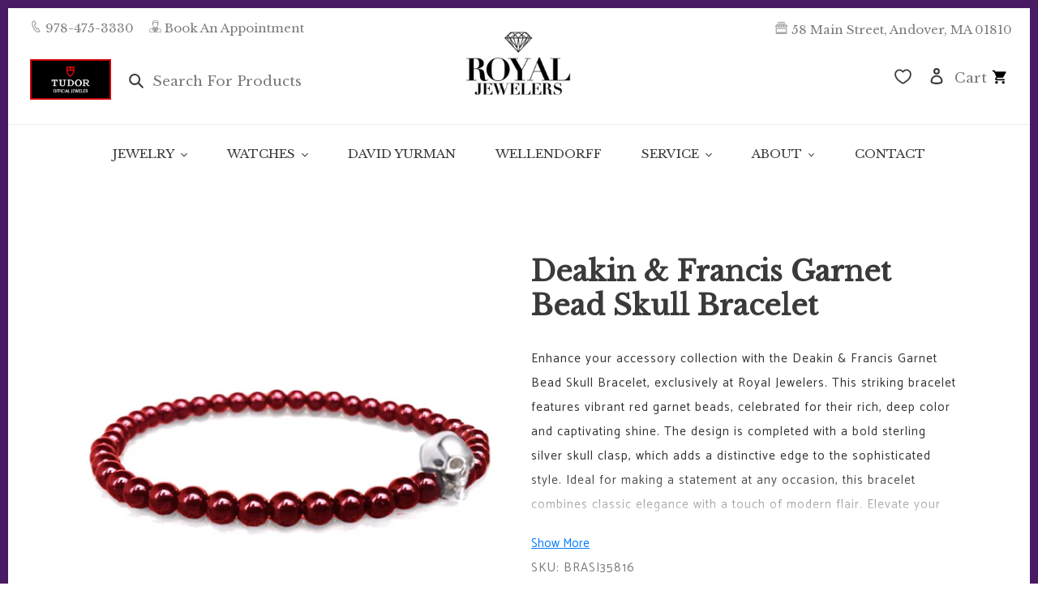

--- FILE ---
content_type: text/html; charset=utf-8
request_url: https://royaljewelers.com/products/deakin-francis-garnet-bead-skull-bracelet
body_size: 47627
content:















<!doctype html>
<html class="no-js" lang="en">
<head>
  <meta charset="utf-8">
  <meta http-equiv="X-UA-Compatible" content="IE=edge,chrome=1">
  <meta name="viewport" content="width=device-width,initial-scale=1">
  <meta name="theme-color" content="#3a3a3a">

  <!-- Google tag (gtag.js) -->
<script async src="https://www.googletagmanager.com/gtag/js?id=AW-535938105"></script>
<script>
 window.dataLayer = window.dataLayer || [];
 function gtag(){dataLayer.push(arguments);}
 gtag('js', new Date());
 gtag('config', 'AW-535938105');
</script>

<!-- Ahref code -->
  <script src="https://analytics.ahrefs.com/analytics.js" data-key="OriY+8+5z5YtNV8JWRVDuQ" async></script>

  <!-- Google Tag Manager -->
<script>(function(w,d,s,l,i){w[l]=w[l]||[];w[l].push({'gtm.start':
new Date().getTime(),event:'gtm.js'});var f=d.getElementsByTagName(s)[0],
j=d.createElement(s),dl=l!='dataLayer'?'&l='+l:'';j.async=true;j.src=
'https://www.googletagmanager.com/gtm.js?id='+i+dl;f.parentNode.insertBefore(j,f);
})(window,document,'script','dataLayer','GTM-KVSTS3G');</script>
<!-- End Google Tag Manager -->

<!-- Google Search COnsole -->

<meta name="google-site-verification" content="qFGCXS1nEwYDC-Ey1lqgN3J4tqI1cS35CDmVaeLvh9M" />


  <link rel="preconnect" href="https://cdn.shopify.com" crossorigin>
  <link rel="preconnect" href="https://fonts.shopifycdn.com" crossorigin>
  <link rel="preconnect" href="https://monorail-edge.shopifysvc.com">
  
  
  <link rel="preconnect" href="https://fonts.googleapis.com">
  <link rel="preconnect" href="https://fonts.gstatic.com" crossorigin>
  <link href="https://fonts.googleapis.com/css2?family=Bellefair&family=Libre+Baskerville&display=swap" rel="stylesheet"><link rel="preload" href="//royaljewelers.com/cdn/shop/t/20/assets/theme.css?v=49480849574435445291762955095" as="style">
  <link rel="preload" as="font" href="//royaljewelers.com/cdn/fonts/catamaran/catamaran_n7.c7720328a326501d0a4fcb3373c1ca68129c3c78.woff2" type="font/woff2" crossorigin>
  <link rel="preload" as="font" href="//royaljewelers.com/cdn/fonts/catamaran/catamaran_n4.97787e924c88922c7d20919761339dda1e5276ad.woff2" type="font/woff2" crossorigin>
  <link rel="preload" as="font" href="//royaljewelers.com/cdn/fonts/catamaran/catamaran_n7.c7720328a326501d0a4fcb3373c1ca68129c3c78.woff2" type="font/woff2" crossorigin>
  <link rel="preload" href="//royaljewelers.com/cdn/shop/t/20/assets/theme.js?v=139410737726393389161647971277" as="script">
  <link rel="preload" href="//royaljewelers.com/cdn/shop/t/20/assets/lazysizes.js?v=63098554868324070131647971275" as="script"><link rel="canonical" href="https://royaljewelers.com/products/deakin-francis-garnet-bead-skull-bracelet"><link rel="shortcut icon" href="//royaljewelers.com/cdn/shop/files/purple_diamond_32x32.png?v=1640130309" type="image/png"><!--   Jquery -->
  <script src="https://code.jquery.com/jquery-3.6.0.min.js" integrity="sha256-/xUj+3OJU5yExlq6GSYGSHk7tPXikynS7ogEvDej/m4=" crossorigin="anonymous"></script><title>Deakin &amp; Francis Garnet Bead Skull Bracelet
&ndash; Royal Jewelers</title><meta name="description" content="Enhance your accessory collection with the Deakin &amp;amp; Francis Garnet Bead Skull Bracelet, exclusively at Royal Jewelers. This striking bracelet features vibrant red garnet beads, celebrated for their rich, deep color and captivating shine. The design is completed with a bold sterling silver skull clasp, which adds a "><!-- /snippets/social-meta-tags.liquid -->


<meta property="og:site_name" content="Royal Jewelers">
<meta property="og:url" content="https://royaljewelers.com/products/deakin-francis-garnet-bead-skull-bracelet">
<meta property="og:title" content="Deakin &amp; Francis Garnet Bead Skull Bracelet">
<meta property="og:type" content="product">
<meta property="og:description" content="Enhance your accessory collection with the Deakin &amp;amp; Francis Garnet Bead Skull Bracelet, exclusively at Royal Jewelers. This striking bracelet features vibrant red garnet beads, celebrated for their rich, deep color and captivating shine. The design is completed with a bold sterling silver skull clasp, which adds a "><meta property="og:image" content="http://royaljewelers.com/cdn/shop/products/BRASI35816.png?v=1642535513">
  <meta property="og:image:secure_url" content="https://royaljewelers.com/cdn/shop/products/BRASI35816.png?v=1642535513">
  <meta property="og:image:width" content="600">
  <meta property="og:image:height" content="600">
  <meta property="og:price:amount" content="240.00">
  <meta property="og:price:currency" content="USD">



<meta name="twitter:card" content="summary_large_image">
<meta name="twitter:title" content="Deakin &amp; Francis Garnet Bead Skull Bracelet">
<meta name="twitter:description" content="Enhance your accessory collection with the Deakin &amp;amp; Francis Garnet Bead Skull Bracelet, exclusively at Royal Jewelers. This striking bracelet features vibrant red garnet beads, celebrated for their rich, deep color and captivating shine. The design is completed with a bold sterling silver skull clasp, which adds a ">

  
<style data-shopify>
:root {
    --color-text: #3a3a3a;
    --color-text-rgb: 58, 58, 58;
    --color-body-text: #333232;
    --color-sale-text: #EA0606;
    --color-small-button-text-border: #3a3a3a;
    --color-text-field: #ffffff;
    --color-text-field-text: #000000;
    --color-text-field-text-rgb: 0, 0, 0;

    --color-btn-primary: #3a3a3a;
    --color-btn-primary-darker: #212121;
    --color-btn-primary-text: #ffffff;

    --color-blankstate: rgba(51, 50, 50, 0.35);
    --color-blankstate-border: rgba(51, 50, 50, 0.2);
    --color-blankstate-background: rgba(51, 50, 50, 0.1);

    --color-text-focus:#606060;
    --color-overlay-text-focus:#e6e6e6;
    --color-btn-primary-focus:#606060;
    --color-btn-social-focus:#d2d2d2;
    --color-small-button-text-border-focus:#606060;
    --predictive-search-focus:#f2f2f2;

    --color-body: #ffffff;
    --color-bg: #ffffff;
    --color-bg-rgb: 255, 255, 255;
    --color-bg-alt: rgba(51, 50, 50, 0.05);
    --color-bg-currency-selector: rgba(51, 50, 50, 0.2);

    --color-overlay-title-text: #ffffff;
    --color-image-overlay: #685858;
    --color-image-overlay-rgb: 104, 88, 88;--opacity-image-overlay: 0.4;--hover-overlay-opacity: 0.8;

    --color-border: #ebebeb;
    --color-border-form: #cccccc;
    --color-border-form-darker: #b3b3b3;

    --svg-select-icon: url(//royaljewelers.com/cdn/shop/t/20/assets/ico-select.svg?v=29003672709104678581647971305);
    --slick-img-url: url(//royaljewelers.com/cdn/shop/t/20/assets/ajax-loader.gif?v=41356863302472015721647971265);

    --font-weight-body--bold: 700;
    --font-weight-body--bolder: 700;

    --font-stack-header: Catamaran, sans-serif;
    --font-style-header: normal;
    --font-weight-header: 700;

    --font-stack-body: Catamaran, sans-serif;
    --font-style-body: normal;
    --font-weight-body: 400;

    --font-size-header: 26;

    --font-size-base: 15;

    --font-h1-desktop: 35;
    --font-h1-mobile: 32;
    --font-h2-desktop: 20;
    --font-h2-mobile: 18;
    --font-h3-mobile: 20;
    --font-h4-desktop: 17;
    --font-h4-mobile: 15;
    --font-h5-desktop: 15;
    --font-h5-mobile: 13;
    --font-h6-desktop: 14;
    --font-h6-mobile: 12;

    --font-mega-title-large-desktop: 65;

    --font-rich-text-large: 17;
    --font-rich-text-small: 13;

    
--color-video-bg: #f2f2f2;

    
    --global-color-image-loader-primary: rgba(58, 58, 58, 0.06);
    --global-color-image-loader-secondary: rgba(58, 58, 58, 0.12);
  }
</style>


  <style>*,::after,::before{box-sizing:border-box}body{margin:0}body,html{background-color:var(--color-body)}body,button{font-size:calc(var(--font-size-base) * 1px);font-family:var(--font-stack-body);font-style:var(--font-style-body);font-weight:var(--font-weight-body);color:var(--color-text);line-height:1.5}body,button{-webkit-font-smoothing:antialiased;-webkit-text-size-adjust:100%}.border-bottom{border-bottom:1px solid var(--color-border)}.btn--link{background-color:transparent;border:0;margin:0;color:var(--color-text);text-align:left}.text-right{text-align:right}.icon{display:inline-block;width:20px;height:20px;vertical-align:middle;fill:currentColor}.icon__fallback-text,.visually-hidden{position:absolute!important;overflow:hidden;clip:rect(0 0 0 0);height:1px;width:1px;margin:-1px;padding:0;border:0}svg.icon:not(.icon--full-color) circle,svg.icon:not(.icon--full-color) ellipse,svg.icon:not(.icon--full-color) g,svg.icon:not(.icon--full-color) line,svg.icon:not(.icon--full-color) path,svg.icon:not(.icon--full-color) polygon,svg.icon:not(.icon--full-color) polyline,svg.icon:not(.icon--full-color) rect,symbol.icon:not(.icon--full-color) circle,symbol.icon:not(.icon--full-color) ellipse,symbol.icon:not(.icon--full-color) g,symbol.icon:not(.icon--full-color) line,symbol.icon:not(.icon--full-color) path,symbol.icon:not(.icon--full-color) polygon,symbol.icon:not(.icon--full-color) polyline,symbol.icon:not(.icon--full-color) rect{fill:inherit;stroke:inherit}li{list-style:none}.list--inline{padding:0;margin:0}.list--inline>li{display:inline-block;margin-bottom:0;vertical-align:middle}a{color:var(--color-text);text-decoration:none}.h1,.h2,h1,h2{margin:0 0 17.5px;font-family:var(--font-stack-header);font-style:var(--font-style-header);font-weight:var(--font-weight-header);line-height:1.2;overflow-wrap:break-word;word-wrap:break-word}.h1 a,.h2 a,h1 a,h2 a{color:inherit;text-decoration:none;font-weight:inherit}.h1,h1{font-size:calc(((var(--font-h1-desktop))/ (var(--font-size-base))) * 1em);text-transform:none;letter-spacing:0}@media only screen and (max-width:749px){.h1,h1{font-size:calc(((var(--font-h1-mobile))/ (var(--font-size-base))) * 1em)}}.h2,h2{font-size:calc(((var(--font-h2-desktop))/ (var(--font-size-base))) * 1em);text-transform:uppercase;letter-spacing:.1em}@media only screen and (max-width:749px){.h2,h2{font-size:calc(((var(--font-h2-mobile))/ (var(--font-size-base))) * 1em)}}p{color:var(--color-body-text);margin:0 0 19.44444px}@media only screen and (max-width:749px){p{font-size:calc(((var(--font-size-base) - 1)/ (var(--font-size-base))) * 1em)}}p:last-child{margin-bottom:0}@media only screen and (max-width:749px){.small--hide{display:none!important}}.grid{list-style:none;margin:0;padding:0;margin-left:-30px}.grid::after{content:'';display:table;clear:both}@media only screen and (max-width:749px){.grid{margin-left:-22px}}.grid::after{content:'';display:table;clear:both}.grid--no-gutters{margin-left:0}.grid--no-gutters .grid__item{padding-left:0}.grid--table{display:table;table-layout:fixed;width:100%}.grid--table>.grid__item{float:none;display:table-cell;vertical-align:middle}.grid__item{float:left;padding-left:30px;width:100%}@media only screen and (max-width:749px){.grid__item{padding-left:22px}}.grid__item[class*="--push"]{position:relative}@media only screen and (min-width:750px){.medium-up--one-quarter{width:25%}.medium-up--push-one-third{width:33.33%}.medium-up--one-half{width:50%}.medium-up--push-one-third{left:33.33%;position:relative}}.site-header{position:relative;background-color:var(--color-body)}@media only screen and (max-width:749px){.site-header{border-bottom:1px solid var(--color-border)}}@media only screen and (min-width:750px){.site-header{padding:0 55px}.site-header.logo--center{padding-top:30px}}.site-header__logo{margin:15px 0}.logo-align--center .site-header__logo{text-align:center;margin:0 auto}@media only screen and (max-width:749px){.logo-align--center .site-header__logo{text-align:left;margin:15px 0}}@media only screen and (max-width:749px){.site-header__logo{padding-left:22px;text-align:left}.site-header__logo img{margin:0}}.site-header__logo-link{display:inline-block;word-break:break-word}@media only screen and (min-width:750px){.logo-align--center .site-header__logo-link{margin:0 auto}}.site-header__logo-image{display:block}@media only screen and (min-width:750px){.site-header__logo-image{margin:0 auto}}.site-header__logo-image img{width:100%}.site-header__logo-image--centered img{margin:0 auto}.site-header__logo img{display:block}.site-header__icons{position:relative;white-space:nowrap}@media only screen and (max-width:749px){.site-header__icons{width:auto;padding-right:13px}.site-header__icons .btn--link,.site-header__icons .site-header__cart{font-size:calc(((var(--font-size-base))/ (var(--font-size-base))) * 1em)}}.site-header__icons-wrapper{position:relative;display:-webkit-flex;display:-ms-flexbox;display:flex;width:100%;-ms-flex-align:center;-webkit-align-items:center;-moz-align-items:center;-ms-align-items:center;-o-align-items:center;align-items:center;-webkit-justify-content:flex-end;-ms-justify-content:flex-end;justify-content:flex-end}.site-header__account,.site-header__cart,.site-header__search{position:relative}.site-header__search.site-header__icon{display:none}@media only screen and (min-width:1400px){.site-header__search.site-header__icon{display:block}}.site-header__search-toggle{display:block}@media only screen and (min-width:750px){.site-header__account,.site-header__cart{padding:10px 11px}}.site-header__cart-title,.site-header__search-title{position:absolute!important;overflow:hidden;clip:rect(0 0 0 0);height:1px;width:1px;margin:-1px;padding:0;border:0;display:block;vertical-align:middle}.site-header__cart-title{margin-right:3px}.site-header__cart-count{display:flex;align-items:center;justify-content:center;position:absolute;right:.4rem;top:.2rem;font-weight:700;background-color:var(--color-btn-primary);color:var(--color-btn-primary-text);border-radius:50%;min-width:1em;height:1em}.site-header__cart-count span{font-family:HelveticaNeue,"Helvetica Neue",Helvetica,Arial,sans-serif;font-size:calc(11em / 16);line-height:1}@media only screen and (max-width:749px){.site-header__cart-count{top:calc(7em / 16);right:0;border-radius:50%;min-width:calc(19em / 16);height:calc(19em / 16)}}@media only screen and (max-width:749px){.site-header__cart-count span{padding:.25em calc(6em / 16);font-size:12px}}.site-header__menu{display:none}@media only screen and (max-width:749px){.site-header__icon{display:inline-block;vertical-align:middle;padding:10px 11px;margin:0}}@media only screen and (min-width:750px){.site-header__icon .icon-search{margin-right:3px}}.announcement-bar{z-index:10;position:relative;text-align:center;border-bottom:1px solid transparent;padding:2px}.announcement-bar__link{display:block}.announcement-bar__message{display:block;padding:11px 22px;font-size:calc(((16)/ (var(--font-size-base))) * 1em);font-weight:var(--font-weight-header)}@media only screen and (min-width:750px){.announcement-bar__message{padding-left:55px;padding-right:55px}}.site-nav{position:relative;padding:0;text-align:center;margin:25px 0}.site-nav a{padding:3px 10px}.site-nav__link{display:block;white-space:nowrap}.site-nav--centered .site-nav__link{padding-top:0}.site-nav__link .icon-chevron-down{width:calc(8em / 16);height:calc(8em / 16);margin-left:.5rem}.site-nav__label{border-bottom:1px solid transparent}.site-nav__link--active .site-nav__label{border-bottom-color:var(--color-text)}.site-nav__link--button{border:none;background-color:transparent;padding:3px 10px}.site-header__mobile-nav{z-index:11;position:relative;background-color:var(--color-body)}@media only screen and (max-width:749px){.site-header__mobile-nav{display:-webkit-flex;display:-ms-flexbox;display:flex;width:100%;-ms-flex-align:center;-webkit-align-items:center;-moz-align-items:center;-ms-align-items:center;-o-align-items:center;align-items:center}}.mobile-nav--open .icon-close{display:none}.main-content{opacity:0}.main-content .shopify-section{display:none}.main-content .shopify-section:first-child{display:inherit}.critical-hidden{display:none}</style>

  <script>
    window.performance.mark('debut:theme_stylesheet_loaded.start');

    function onLoadStylesheet() {
      performance.mark('debut:theme_stylesheet_loaded.end');
      performance.measure('debut:theme_stylesheet_loaded', 'debut:theme_stylesheet_loaded.start', 'debut:theme_stylesheet_loaded.end');

      var url = "//royaljewelers.com/cdn/shop/t/20/assets/theme.css?v=49480849574435445291762955095";
      var link = document.querySelector('link[href="' + url + '"]');
      link.loaded = true;
      link.dispatchEvent(new Event('load'));
    }
  </script>

  <link rel="stylesheet" href="//royaljewelers.com/cdn/shop/t/20/assets/theme.css?v=49480849574435445291762955095" type="text/css" media="print" onload="this.media='all';onLoadStylesheet()">

  <style>
    @font-face {
  font-family: Catamaran;
  font-weight: 700;
  font-style: normal;
  font-display: swap;
  src: url("//royaljewelers.com/cdn/fonts/catamaran/catamaran_n7.c7720328a326501d0a4fcb3373c1ca68129c3c78.woff2") format("woff2"),
       url("//royaljewelers.com/cdn/fonts/catamaran/catamaran_n7.546366ab8abd7a13c41dd63a25b42966c7f197f4.woff") format("woff");
}

    @font-face {
  font-family: Catamaran;
  font-weight: 400;
  font-style: normal;
  font-display: swap;
  src: url("//royaljewelers.com/cdn/fonts/catamaran/catamaran_n4.97787e924c88922c7d20919761339dda1e5276ad.woff2") format("woff2"),
       url("//royaljewelers.com/cdn/fonts/catamaran/catamaran_n4.cfda140ba68e3253077b759e3de0d67c4d8b231e.woff") format("woff");
}

    @font-face {
  font-family: Catamaran;
  font-weight: 700;
  font-style: normal;
  font-display: swap;
  src: url("//royaljewelers.com/cdn/fonts/catamaran/catamaran_n7.c7720328a326501d0a4fcb3373c1ca68129c3c78.woff2") format("woff2"),
       url("//royaljewelers.com/cdn/fonts/catamaran/catamaran_n7.546366ab8abd7a13c41dd63a25b42966c7f197f4.woff") format("woff");
}

    @font-face {
  font-family: Catamaran;
  font-weight: 700;
  font-style: normal;
  font-display: swap;
  src: url("//royaljewelers.com/cdn/fonts/catamaran/catamaran_n7.c7720328a326501d0a4fcb3373c1ca68129c3c78.woff2") format("woff2"),
       url("//royaljewelers.com/cdn/fonts/catamaran/catamaran_n7.546366ab8abd7a13c41dd63a25b42966c7f197f4.woff") format("woff");
}

    
    
  </style>

  <script>
    var theme = {
      breakpoints: {
        medium: 750,
        large: 990,
        widescreen: 1400
      },
      strings: {
        addToCart: "Add to cart",
        soldOut: "Limited Availability",
        unavailable: "Unavailable",
        regularPrice: "Regular price",
        salePrice: "Sale price",
        sale: "Sale",
        fromLowestPrice: "from [price]",
        vendor: "Vendor",
        showMore: "Show More",
        showLess: "Show Less",
        searchFor: "Search for",
        addressError: "Error looking up that address",
        addressNoResults: "No results for that address",
        addressQueryLimit: "You have exceeded the Google API usage limit. Consider upgrading to a \u003ca href=\"https:\/\/developers.google.com\/maps\/premium\/usage-limits\"\u003ePremium Plan\u003c\/a\u003e.",
        authError: "There was a problem authenticating your Google Maps account.",
        newWindow: "Opens in a new window.",
        external: "Opens external website.",
        newWindowExternal: "Opens external website in a new window.",
        removeLabel: "Remove [product]",
        update: "Update",
        quantity: "Quantity",
        discountedTotal: "Discounted total",
        regularTotal: "Regular total",
        priceColumn: "See Price column for discount details.",
        quantityMinimumMessage: "Quantity must be 1 or more",
        cartError: "There was an error while updating your cart. Please try again.",
        removedItemMessage: "Removed \u003cspan class=\"cart__removed-product-details\"\u003e([quantity]) [link]\u003c\/span\u003e from your cart.",
        unitPrice: "Unit price",
        unitPriceSeparator: "per",
        oneCartCount: "1 item",
        otherCartCount: "[count] items",
        quantityLabel: "Quantity: [count]",
        products: "Products",
        loading: "Loading",
        number_of_results: "[result_number] of [results_count]",
        number_of_results_found: "[results_count] results found",
        one_result_found: "1 result found"
      },
      moneyFormat: "${{amount}}",
      moneyFormatWithCurrency: "${{amount}} USD",
      settings: {
        predictiveSearchEnabled: false,
        predictiveSearchShowPrice: false,
        predictiveSearchShowVendor: false
      },
      stylesheet: "//royaljewelers.com/cdn/shop/t/20/assets/theme.css?v=49480849574435445291762955095"
    };document.documentElement.className = document.documentElement.className.replace('no-js', 'js');
  </script><script src="//royaljewelers.com/cdn/shop/t/20/assets/theme.js?v=139410737726393389161647971277" defer="defer"></script>
  <script src="//royaljewelers.com/cdn/shop/t/20/assets/lazysizes.js?v=63098554868324070131647971275" async="async"></script>

  <script type="text/javascript">
    if (window.MSInputMethodContext && document.documentMode) {
      var scripts = document.getElementsByTagName('script')[0];
      var polyfill = document.createElement("script");
      polyfill.defer = true;
      polyfill.src = "//royaljewelers.com/cdn/shop/t/20/assets/ie11CustomProperties.min.js?v=146208399201472936201647971274";

      scripts.parentNode.insertBefore(polyfill, scripts);
    }
  </script>

  
  <script>window.performance && window.performance.mark && window.performance.mark('shopify.content_for_header.start');</script><meta name="google-site-verification" content="w_iNSSOHtMtR78Eb38aiggKBbkS_JYIZQTBPfD-0tPE">
<meta id="shopify-digital-wallet" name="shopify-digital-wallet" content="/59061534875/digital_wallets/dialog">
<meta name="shopify-checkout-api-token" content="0e6d37349e13d3571c20dd0ce8143a0f">
<meta id="in-context-paypal-metadata" data-shop-id="59061534875" data-venmo-supported="false" data-environment="production" data-locale="en_US" data-paypal-v4="true" data-currency="USD">
<link rel="alternate" type="application/json+oembed" href="https://royaljewelers.com/products/deakin-francis-garnet-bead-skull-bracelet.oembed">
<script async="async" src="/checkouts/internal/preloads.js?locale=en-US"></script>
<link rel="preconnect" href="https://shop.app" crossorigin="anonymous">
<script async="async" src="https://shop.app/checkouts/internal/preloads.js?locale=en-US&shop_id=59061534875" crossorigin="anonymous"></script>
<script id="apple-pay-shop-capabilities" type="application/json">{"shopId":59061534875,"countryCode":"US","currencyCode":"USD","merchantCapabilities":["supports3DS"],"merchantId":"gid:\/\/shopify\/Shop\/59061534875","merchantName":"Royal Jewelers","requiredBillingContactFields":["postalAddress","email","phone"],"requiredShippingContactFields":["postalAddress","email","phone"],"shippingType":"shipping","supportedNetworks":["visa","masterCard","amex","discover","elo","jcb"],"total":{"type":"pending","label":"Royal Jewelers","amount":"1.00"},"shopifyPaymentsEnabled":true,"supportsSubscriptions":true}</script>
<script id="shopify-features" type="application/json">{"accessToken":"0e6d37349e13d3571c20dd0ce8143a0f","betas":["rich-media-storefront-analytics"],"domain":"royaljewelers.com","predictiveSearch":true,"shopId":59061534875,"locale":"en"}</script>
<script>var Shopify = Shopify || {};
Shopify.shop = "royal-sandbox-2.myshopify.com";
Shopify.locale = "en";
Shopify.currency = {"active":"USD","rate":"1.0"};
Shopify.country = "US";
Shopify.theme = {"name":"Royal Jewelers Theme 2.0","id":128543195291,"schema_name":"Debut","schema_version":"17.13.0","theme_store_id":796,"role":"main"};
Shopify.theme.handle = "null";
Shopify.theme.style = {"id":null,"handle":null};
Shopify.cdnHost = "royaljewelers.com/cdn";
Shopify.routes = Shopify.routes || {};
Shopify.routes.root = "/";</script>
<script type="module">!function(o){(o.Shopify=o.Shopify||{}).modules=!0}(window);</script>
<script>!function(o){function n(){var o=[];function n(){o.push(Array.prototype.slice.apply(arguments))}return n.q=o,n}var t=o.Shopify=o.Shopify||{};t.loadFeatures=n(),t.autoloadFeatures=n()}(window);</script>
<script>
  window.ShopifyPay = window.ShopifyPay || {};
  window.ShopifyPay.apiHost = "shop.app\/pay";
  window.ShopifyPay.redirectState = null;
</script>
<script id="shop-js-analytics" type="application/json">{"pageType":"product"}</script>
<script defer="defer" async type="module" src="//royaljewelers.com/cdn/shopifycloud/shop-js/modules/v2/client.init-shop-cart-sync_COMZFrEa.en.esm.js"></script>
<script defer="defer" async type="module" src="//royaljewelers.com/cdn/shopifycloud/shop-js/modules/v2/chunk.common_CdXrxk3f.esm.js"></script>
<script type="module">
  await import("//royaljewelers.com/cdn/shopifycloud/shop-js/modules/v2/client.init-shop-cart-sync_COMZFrEa.en.esm.js");
await import("//royaljewelers.com/cdn/shopifycloud/shop-js/modules/v2/chunk.common_CdXrxk3f.esm.js");

  window.Shopify.SignInWithShop?.initShopCartSync?.({"fedCMEnabled":true,"windoidEnabled":true});

</script>
<script>
  window.Shopify = window.Shopify || {};
  if (!window.Shopify.featureAssets) window.Shopify.featureAssets = {};
  window.Shopify.featureAssets['shop-js'] = {"shop-cart-sync":["modules/v2/client.shop-cart-sync_CRSPkpKa.en.esm.js","modules/v2/chunk.common_CdXrxk3f.esm.js"],"init-fed-cm":["modules/v2/client.init-fed-cm_DO1JVZ96.en.esm.js","modules/v2/chunk.common_CdXrxk3f.esm.js"],"init-windoid":["modules/v2/client.init-windoid_hXardXh0.en.esm.js","modules/v2/chunk.common_CdXrxk3f.esm.js"],"init-shop-email-lookup-coordinator":["modules/v2/client.init-shop-email-lookup-coordinator_jpxQlUsx.en.esm.js","modules/v2/chunk.common_CdXrxk3f.esm.js"],"shop-toast-manager":["modules/v2/client.shop-toast-manager_C-K0q6-t.en.esm.js","modules/v2/chunk.common_CdXrxk3f.esm.js"],"shop-button":["modules/v2/client.shop-button_B6dBoDg5.en.esm.js","modules/v2/chunk.common_CdXrxk3f.esm.js"],"shop-login-button":["modules/v2/client.shop-login-button_BHRMsoBb.en.esm.js","modules/v2/chunk.common_CdXrxk3f.esm.js","modules/v2/chunk.modal_C89cmTvN.esm.js"],"shop-cash-offers":["modules/v2/client.shop-cash-offers_p6Pw3nax.en.esm.js","modules/v2/chunk.common_CdXrxk3f.esm.js","modules/v2/chunk.modal_C89cmTvN.esm.js"],"avatar":["modules/v2/client.avatar_BTnouDA3.en.esm.js"],"init-shop-cart-sync":["modules/v2/client.init-shop-cart-sync_COMZFrEa.en.esm.js","modules/v2/chunk.common_CdXrxk3f.esm.js"],"init-shop-for-new-customer-accounts":["modules/v2/client.init-shop-for-new-customer-accounts_BNQiNx4m.en.esm.js","modules/v2/client.shop-login-button_BHRMsoBb.en.esm.js","modules/v2/chunk.common_CdXrxk3f.esm.js","modules/v2/chunk.modal_C89cmTvN.esm.js"],"pay-button":["modules/v2/client.pay-button_CRuQ9trT.en.esm.js","modules/v2/chunk.common_CdXrxk3f.esm.js"],"init-customer-accounts-sign-up":["modules/v2/client.init-customer-accounts-sign-up_Q1yheB3t.en.esm.js","modules/v2/client.shop-login-button_BHRMsoBb.en.esm.js","modules/v2/chunk.common_CdXrxk3f.esm.js","modules/v2/chunk.modal_C89cmTvN.esm.js"],"checkout-modal":["modules/v2/client.checkout-modal_DtXVhFgQ.en.esm.js","modules/v2/chunk.common_CdXrxk3f.esm.js","modules/v2/chunk.modal_C89cmTvN.esm.js"],"init-customer-accounts":["modules/v2/client.init-customer-accounts_B5rMd0lj.en.esm.js","modules/v2/client.shop-login-button_BHRMsoBb.en.esm.js","modules/v2/chunk.common_CdXrxk3f.esm.js","modules/v2/chunk.modal_C89cmTvN.esm.js"],"lead-capture":["modules/v2/client.lead-capture_CmGCXBh3.en.esm.js","modules/v2/chunk.common_CdXrxk3f.esm.js","modules/v2/chunk.modal_C89cmTvN.esm.js"],"shop-follow-button":["modules/v2/client.shop-follow-button_CV5C02lv.en.esm.js","modules/v2/chunk.common_CdXrxk3f.esm.js","modules/v2/chunk.modal_C89cmTvN.esm.js"],"shop-login":["modules/v2/client.shop-login_Bz_Zm_XZ.en.esm.js","modules/v2/chunk.common_CdXrxk3f.esm.js","modules/v2/chunk.modal_C89cmTvN.esm.js"],"payment-terms":["modules/v2/client.payment-terms_D7XnU2ez.en.esm.js","modules/v2/chunk.common_CdXrxk3f.esm.js","modules/v2/chunk.modal_C89cmTvN.esm.js"]};
</script>
<script>(function() {
  var isLoaded = false;
  function asyncLoad() {
    if (isLoaded) return;
    isLoaded = true;
    var urls = ["https:\/\/instagram.pinatropical.com\/insta.js?shop=royal-sandbox-2.myshopify.com","https:\/\/d23dclunsivw3h.cloudfront.net\/redirect-app.js?shop=royal-sandbox-2.myshopify.com","https:\/\/static.dla.group\/dm-timer.js?shop=royal-sandbox-2.myshopify.com","https:\/\/na.shgcdn3.com\/pixel-collector.js?shop=royal-sandbox-2.myshopify.com","https:\/\/googlereview.gropulse.com\/get_widget?shop=royal-sandbox-2.myshopify.com"];
    for (var i = 0; i < urls.length; i++) {
      var s = document.createElement('script');
      s.type = 'text/javascript';
      s.async = true;
      s.src = urls[i];
      var x = document.getElementsByTagName('script')[0];
      x.parentNode.insertBefore(s, x);
    }
  };
  if(window.attachEvent) {
    window.attachEvent('onload', asyncLoad);
  } else {
    window.addEventListener('load', asyncLoad, false);
  }
})();</script>
<script id="__st">var __st={"a":59061534875,"offset":-18000,"reqid":"b957ba08-d896-4eb9-ad05-c46d46854ff0-1763400677","pageurl":"royaljewelers.com\/products\/deakin-francis-garnet-bead-skull-bracelet","u":"ca47b5a3ae95","p":"product","rtyp":"product","rid":7258917404827};</script>
<script>window.ShopifyPaypalV4VisibilityTracking = true;</script>
<script id="captcha-bootstrap">!function(){'use strict';const t='contact',e='account',n='new_comment',o=[[t,t],['blogs',n],['comments',n],[t,'customer']],c=[[e,'customer_login'],[e,'guest_login'],[e,'recover_customer_password'],[e,'create_customer']],r=t=>t.map((([t,e])=>`form[action*='/${t}']:not([data-nocaptcha='true']) input[name='form_type'][value='${e}']`)).join(','),a=t=>()=>t?[...document.querySelectorAll(t)].map((t=>t.form)):[];function s(){const t=[...o],e=r(t);return a(e)}const i='password',u='form_key',d=['recaptcha-v3-token','g-recaptcha-response','h-captcha-response',i],f=()=>{try{return window.sessionStorage}catch{return}},m='__shopify_v',_=t=>t.elements[u];function p(t,e,n=!1){try{const o=window.sessionStorage,c=JSON.parse(o.getItem(e)),{data:r}=function(t){const{data:e,action:n}=t;return t[m]||n?{data:e,action:n}:{data:t,action:n}}(c);for(const[e,n]of Object.entries(r))t.elements[e]&&(t.elements[e].value=n);n&&o.removeItem(e)}catch(o){console.error('form repopulation failed',{error:o})}}const l='form_type',E='cptcha';function T(t){t.dataset[E]=!0}const w=window,h=w.document,L='Shopify',v='ce_forms',y='captcha';let A=!1;((t,e)=>{const n=(g='f06e6c50-85a8-45c8-87d0-21a2b65856fe',I='https://cdn.shopify.com/shopifycloud/storefront-forms-hcaptcha/ce_storefront_forms_captcha_hcaptcha.v1.5.2.iife.js',D={infoText:'Protected by hCaptcha',privacyText:'Privacy',termsText:'Terms'},(t,e,n)=>{const o=w[L][v],c=o.bindForm;if(c)return c(t,g,e,D).then(n);var r;o.q.push([[t,g,e,D],n]),r=I,A||(h.body.append(Object.assign(h.createElement('script'),{id:'captcha-provider',async:!0,src:r})),A=!0)});var g,I,D;w[L]=w[L]||{},w[L][v]=w[L][v]||{},w[L][v].q=[],w[L][y]=w[L][y]||{},w[L][y].protect=function(t,e){n(t,void 0,e),T(t)},Object.freeze(w[L][y]),function(t,e,n,w,h,L){const[v,y,A,g]=function(t,e,n){const i=e?o:[],u=t?c:[],d=[...i,...u],f=r(d),m=r(i),_=r(d.filter((([t,e])=>n.includes(e))));return[a(f),a(m),a(_),s()]}(w,h,L),I=t=>{const e=t.target;return e instanceof HTMLFormElement?e:e&&e.form},D=t=>v().includes(t);t.addEventListener('submit',(t=>{const e=I(t);if(!e)return;const n=D(e)&&!e.dataset.hcaptchaBound&&!e.dataset.recaptchaBound,o=_(e),c=g().includes(e)&&(!o||!o.value);(n||c)&&t.preventDefault(),c&&!n&&(function(t){try{if(!f())return;!function(t){const e=f();if(!e)return;const n=_(t);if(!n)return;const o=n.value;o&&e.removeItem(o)}(t);const e=Array.from(Array(32),(()=>Math.random().toString(36)[2])).join('');!function(t,e){_(t)||t.append(Object.assign(document.createElement('input'),{type:'hidden',name:u})),t.elements[u].value=e}(t,e),function(t,e){const n=f();if(!n)return;const o=[...t.querySelectorAll(`input[type='${i}']`)].map((({name:t})=>t)),c=[...d,...o],r={};for(const[a,s]of new FormData(t).entries())c.includes(a)||(r[a]=s);n.setItem(e,JSON.stringify({[m]:1,action:t.action,data:r}))}(t,e)}catch(e){console.error('failed to persist form',e)}}(e),e.submit())}));const S=(t,e)=>{t&&!t.dataset[E]&&(n(t,e.some((e=>e===t))),T(t))};for(const o of['focusin','change'])t.addEventListener(o,(t=>{const e=I(t);D(e)&&S(e,y())}));const B=e.get('form_key'),M=e.get(l),P=B&&M;t.addEventListener('DOMContentLoaded',(()=>{const t=y();if(P)for(const e of t)e.elements[l].value===M&&p(e,B);[...new Set([...A(),...v().filter((t=>'true'===t.dataset.shopifyCaptcha))])].forEach((e=>S(e,t)))}))}(h,new URLSearchParams(w.location.search),n,t,e,['guest_login'])})(!0,!0)}();</script>
<script integrity="sha256-52AcMU7V7pcBOXWImdc/TAGTFKeNjmkeM1Pvks/DTgc=" data-source-attribution="shopify.loadfeatures" defer="defer" src="//royaljewelers.com/cdn/shopifycloud/storefront/assets/storefront/load_feature-81c60534.js" crossorigin="anonymous"></script>
<script crossorigin="anonymous" defer="defer" src="//royaljewelers.com/cdn/shopifycloud/storefront/assets/shopify_pay/storefront-65b4c6d7.js?v=20250812"></script>
<script data-source-attribution="shopify.dynamic_checkout.dynamic.init">var Shopify=Shopify||{};Shopify.PaymentButton=Shopify.PaymentButton||{isStorefrontPortableWallets:!0,init:function(){window.Shopify.PaymentButton.init=function(){};var t=document.createElement("script");t.src="https://royaljewelers.com/cdn/shopifycloud/portable-wallets/latest/portable-wallets.en.js",t.type="module",document.head.appendChild(t)}};
</script>
<script data-source-attribution="shopify.dynamic_checkout.buyer_consent">
  function portableWalletsHideBuyerConsent(e){var t=document.getElementById("shopify-buyer-consent"),n=document.getElementById("shopify-subscription-policy-button");t&&n&&(t.classList.add("hidden"),t.setAttribute("aria-hidden","true"),n.removeEventListener("click",e))}function portableWalletsShowBuyerConsent(e){var t=document.getElementById("shopify-buyer-consent"),n=document.getElementById("shopify-subscription-policy-button");t&&n&&(t.classList.remove("hidden"),t.removeAttribute("aria-hidden"),n.addEventListener("click",e))}window.Shopify?.PaymentButton&&(window.Shopify.PaymentButton.hideBuyerConsent=portableWalletsHideBuyerConsent,window.Shopify.PaymentButton.showBuyerConsent=portableWalletsShowBuyerConsent);
</script>
<script data-source-attribution="shopify.dynamic_checkout.cart.bootstrap">document.addEventListener("DOMContentLoaded",(function(){function t(){return document.querySelector("shopify-accelerated-checkout-cart, shopify-accelerated-checkout")}if(t())Shopify.PaymentButton.init();else{new MutationObserver((function(e,n){t()&&(Shopify.PaymentButton.init(),n.disconnect())})).observe(document.body,{childList:!0,subtree:!0})}}));
</script>
<link id="shopify-accelerated-checkout-styles" rel="stylesheet" media="screen" href="https://royaljewelers.com/cdn/shopifycloud/portable-wallets/latest/accelerated-checkout-backwards-compat.css" crossorigin="anonymous">
<style id="shopify-accelerated-checkout-cart">
        #shopify-buyer-consent {
  margin-top: 1em;
  display: inline-block;
  width: 100%;
}

#shopify-buyer-consent.hidden {
  display: none;
}

#shopify-subscription-policy-button {
  background: none;
  border: none;
  padding: 0;
  text-decoration: underline;
  font-size: inherit;
  cursor: pointer;
}

#shopify-subscription-policy-button::before {
  box-shadow: none;
}

      </style>

<script>window.performance && window.performance.mark && window.performance.mark('shopify.content_for_header.end');</script>
  





  <script type="text/javascript">
    
      window.__shgMoneyFormat = window.__shgMoneyFormat || {"USD":{"currency":"USD","currency_symbol":"$","currency_symbol_location":"left","decimal_places":2,"decimal_separator":".","thousands_separator":","}};
    
    window.__shgCurrentCurrencyCode = window.__shgCurrentCurrencyCode || {
      currency: "USD",
      currency_symbol: "$",
      decimal_separator: ".",
      thousands_separator: ",",
      decimal_places: 2,
      currency_symbol_location: "left"
    };
  </script>




  

<script type="text/javascript">
  
    window.SHG_CUSTOMER = null;
  
</script>








<!-- MIcrosoft Clarity Code -->
<script type="text/javascript">
    (function(c,l,a,r,i,t,y){
        c[a]=c[a]||function(){(c[a].q=c[a].q||[]).push(arguments)};
        t=l.createElement(r);t.async=1;t.src="https://www.clarity.ms/tag/"+i;
        y=l.getElementsByTagName(r)[0];y.parentNode.insertBefore(t,y);
    })(window, document, "clarity", "script", "t0d6womplu");
</script>
<!-- END MIcrosoft Clarity Code -->



<!-- SEO Schema -->

<script type="application/ld+json">
{
  "@context": "https://schema.org",
  "@type": "JewelryStore",
  "name": "Royal Jewelers",
  "image": "https://royaljewelers.com/cdn/shop/files/Royal_Logo_-_Load_In_1_180x.gif?v=1643138397",
  "@id": "https://royaljewelers.com/cdn/shop/files/Royal_Logo_-_Load_In_1_180x.gif?v=1643138397",
  "url": "https://royaljewelers.com/",
  "telephone": "978-475-3330",
  "priceRange": "$$",
  "address": {
    "@type": "PostalAddress",
    "streetAddress": "58 Main St",
    "addressLocality": "Andover",
    "addressRegion": "MA",
    "postalCode": "01810",
    "addressCountry": "US"
  },
  "geo": {
    "@type": "GeoCoordinates",
    "latitude": 42.6556075,
    "longitude": -71.13969829999999
  },
  "openingHoursSpecification": [{
    "@type": "OpeningHoursSpecification",
    "dayOfWeek": [
      "Monday",
      "Tuesday",
      "Wednesday",
      "Friday"
    ],
    "opens": "10:00",
    "closes": "05:30"
  },{
    "@type": "OpeningHoursSpecification",
    "dayOfWeek": "Thursday",
    "opens": "10:00",
    "closes": "07:00"
  },{
    "@type": "OpeningHoursSpecification",
    "dayOfWeek": "Saturday",
    "opens": "10:00",
    "closes": "05:00"
  }] 
}
</script>



<!-- BEGIN app block: shopify://apps/smart-product-filter-search/blocks/app-embed/5cc1944c-3014-4a2a-af40-7d65abc0ef73 --><link href="https://cdn.shopify.com/extensions/019a9213-214c-7873-a153-3a7b2512b1a6/frontend-500/assets/globo.filter.min.js" as="script" rel="preload">
<link rel="preconnect" href="https://filter-x1.globo.io" crossorigin /><link rel="stylesheet" href="https://cdn.shopify.com/extensions/019a9213-214c-7873-a153-3a7b2512b1a6/frontend-500/assets/globo.search.css" media="print" onload="this.media='all'">

<meta id="search_terms_value" content="" />
<!-- BEGIN app snippet: global.variables --><script>
  window.shopCurrency = "USD";
  window.shopCountry = "US";
  window.shopLanguageCode = "en";

  window.currentCurrency = "USD";
  window.currentCountry = "US";
  window.currentLanguageCode = "en";

  window.shopCustomer = false

  window.useCustomTreeTemplate = false

  window.GloboFilterRequestOrigin = "https://royaljewelers.com";
  window.GloboFilterShopifyDomain = "royal-sandbox-2.myshopify.com";
  window.GloboFilterSFAT = "";
  window.GloboFilterSFApiVersion = "2025-04";
  window.GloboFilterProxyPath = "/apps/globofilters";
  window.GloboFilterRootUrl = "";
  window.GloboFilterTranslation = {"search":{"suggestions":"Suggestions","collections":"Collections","pages":"Pages","product":"Product","products":"Products","view_all":"Search for","view_all_products":"View all products","not_found":"Sorry, nothing found for","product_not_found":"No products were found","no_result_keywords_suggestions_title":"Popular searches","no_result_products_suggestions_title":"However, You may like","zero_character_keywords_suggestions_title":"Suggestions","zero_character_popular_searches_title":"Popular searches","zero_character_products_suggestions_title":"Trending products"},"form":{"title":"Search Products","submit":"Search"},"filter":{"filter_by":"Filter By","clear_all":"Clear All","view":"View","clear":"Clear","in_stock":"In Stock","out_of_stock":"Out of Stock","ready_to_ship":"Ready to ship","search":"Search options"},"sort":{"sort_by":"Sort By","manually":"Featured","availability_in_stock_first":"Availability","relevance":"Relevance","best_selling":"Best Selling","alphabetically_a_z":"Alphabetically, A-Z","alphabetically_z_a":"Alphabetically, Z-A","price_low_to_high":"Price, low to high","price_high_to_low":"Price, high to low","date_new_to_old":"Date, new to old","date_old_to_new":"Date, old to new","sale_off":"% Sale off"},"product":{"add_to_cart":"Add to cart","unavailable":"Unavailable","sold_out":"Sold out","sale":"Sale","load_more":"Load more","limit":"Show","search":"Search products","no_results":"Sorry, there are no products in this collection"}};
  window.isMultiCurrency =false;
  window.globoEmbedFilterAssetsUrl = 'https://cdn.shopify.com/extensions/019a9213-214c-7873-a153-3a7b2512b1a6/frontend-500/assets/';
  window.assetsUrl = window.globoEmbedFilterAssetsUrl;
  window.GloboMoneyFormat = "${{amount}}";
</script><!-- END app snippet -->
<script type="text/javascript" hs-ignore data-ccm-injected>
document.getElementsByTagName('html')[0].classList.add('spf-filter-loading', 'spf-has-filter');
window.enabledEmbedFilter = true;
window.sortByRelevance = false;
window.moneyFormat = "${{amount}}";
window.GloboMoneyWithCurrencyFormat = "${{amount}} USD";
window.filesUrl = '//royaljewelers.com/cdn/shop/files/';
window.GloboThemesInfo ={"128336003227":{"id":128336003227,"name":"Backup - Feb 19 22 Debut Theme (Mega Menu)","theme_store_id":796,"theme_name":"Debut"},"128347078811":{"id":128347078811,"name":"Backup - Feb 21 22 - Royal Jewelers Theme","theme_store_id":796,"theme_name":"Debut"},"128366608539":{"id":128366608539,"name":"Backup - Feb 25 22 - Royal Jewelers Theme (Mid)","theme_store_id":796,"theme_name":"Debut"},"128487719067":{"id":128487719067,"name":"BOOSTR - March 9 22 - Royal Jewelers Theme","theme_store_id":796,"theme_name":"Debut"},"128537362587":{"id":128537362587,"name":"[SB 03\/21\/22] Live Theme 2.0","theme_store_id":796,"theme_name":"Debut"},"127966019739":{"id":127966019739,"name":"Royal Jewelers Theme","theme_store_id":796,"theme_name":"Debut"},"128543195291":{"id":128543195291,"name":"Royal Jewelers Theme 2.0","theme_store_id":796,"theme_name":"Debut"},"128664731803":{"id":128664731803,"name":"Royal Jewelers Theme 2.0 | KK-TECH","theme_store_id":796,"theme_name":"Debut"},"138964107419":{"id":138964107419,"name":"shogun-preview-devtheme","theme_store_id":796,"theme_name":"Debut","theme_version":"17.13.0"}};



var GloboEmbedFilterConfig = {
api: {filterUrl: "https://filter-x1.globo.io/filter",searchUrl: "https://filter-x1.globo.io/search", url: "https://filter-x1.globo.io"},
shop: {
name: "Royal Jewelers",
url: "https://royaljewelers.com",
domain: "royal-sandbox-2.myshopify.com",
locale: "en",
cur_locale: "en",
predictive_search_url: "/search/suggest",
country_code: "US",
root_url: "",
cart_url: "/cart",
product_image: {width: 360, height: 504},
no_image_url: "https://cdn.shopify.com/s/images/themes/product-1.png",
swatches: [],
swatchConfig: {"enable":true,"color":["colour","color"],"label":["size"]},
enableRecommendation: false,
hideOneValue: false,
newUrlStruct: true,
newUrlForSEO: false,redirects: [],
images: {},
settings: {"color_text":"#3a3a3a","color_body_text":"#333232","color_sale_text":"#EA0606","color_button":"#3a3a3a","color_button_text":"#ffffff","color_small_button_text_border":"#3a3a3a","color_text_field_text":"#000000","color_text_field_border":"#cccccc","color_text_field":"#ffffff","color_image_overlay_text":"#ffffff","color_image_overlay":"#685858","image_overlay_opacity":40,"color_borders":"#ebebeb","color_body_bg":"#ffffff","type_header_font":{"error":"json not allowed for this object"},"type_header_base_size":26,"type_base_font":{"error":"json not allowed for this object"},"type_base_size":15,"predictive_search_enabled":false,"predictive_search_show_vendor":false,"predictive_search_show_price":false,"share_facebook":true,"share_twitter":true,"share_pinterest":true,"social_twitter_link":"","social_facebook_link":"","social_pinterest_link":"","social_instagram_link":"","social_tumblr_link":"","social_snapchat_link":"","social_youtube_link":"","social_vimeo_link":"","favicon":"\/\/royaljewelers.com\/cdn\/shop\/files\/purple_diamond.png?v=1640130309","enable_ajax":true,"dropdown1-title":"SHOP","dropdown1-link":"https:\/\/royaljewelers.com\/pages\/gabriel-fashion#\/fashion","dropdown2-title":"SHOP","dropdown2-link":"https:\/\/royaljewelers.com\/pages\/tudor","dropdown3-title":"EXPLORE","dropdown3-link":"https:\/\/royaljewelers.com\/pages\/watch-bench","dropdown4-title":"CONTACT","dropdown4-link":"https:\/\/royaljewelers.com\/pages\/contact-royal","show-nabar":"no","cpo-content":"\u003cdiv style=\"padding-bottom:10px;\"\u003ethis piece is \u003cb\u003eCERTIFIED PRE-OWNED\u003c\/b\u003e\n\u003c\/div\u003e\n\u003cdiv\u003e\nWe are proud to offer a rare collection of certified pre-owned watches. All of our certified pre-owned timepieces are previously worn, certified by our on-site watchmakers and watch experts, and guaranteed for one year from date of purchase.\n\u003c\/div\u003e","checkout_logo_image":"\/\/royaljewelers.com\/cdn\/shop\/files\/new-royal-jewelers-logo.png?v=1637102391","checkout_logo_position":"left","checkout_logo_size":"medium","checkout_body_background_color":"#fff","checkout_input_background_color_mode":"white","checkout_sidebar_background_color":"#fafafa","checkout_heading_font":"-apple-system, BlinkMacSystemFont, 'Segoe UI', Roboto, Helvetica, Arial, sans-serif, 'Apple Color Emoji', 'Segoe UI Emoji', 'Segoe UI Symbol'","checkout_body_font":"-apple-system, BlinkMacSystemFont, 'Segoe UI', Roboto, Helvetica, Arial, sans-serif, 'Apple Color Emoji', 'Segoe UI Emoji', 'Segoe UI Symbol'","checkout_accent_color":"#1878b9","checkout_button_color":"#1878b9","checkout_error_color":"#e22120","customer_layout":"customer_area"},
home_filter: false,
page: "product",
sorts: ["stock-descending","best-selling","title-ascending","title-descending","price-ascending","price-descending","created-descending","created-ascending","sale-descending"],
cache: true,
layout: "theme",
marketTaxInclusion: false,
priceTaxesIncluded: false,
customerTaxesIncluded: false,
useCustomTemplate: false,
hasQuickviewTemplate: false,
useCustomTreeTemplate: false
},
analytic: {"enableViewProductAnalytic":true,"enableSearchAnalytic":true,"enableFilterAnalytic":true,"enableATCAnalytic":false},
taxes: [],
special_countries: null,
adjustments: false,
year_make_model: {
id: 0,
prefix: "gff_"
},
filter: {
id:33707,
prefix: "gf_",
layout: 1,
useThemeFilterCss: false,
sublayout: 1,
showCount: true,
showRefine: true,
refineSettings: {"style":"rounded","positions":["sidebar_mobile","toolbar_desktop","toolbar_mobile"],"color":"#000000","iconColor":"#959595","bgColor":"#E8E8E8"},
isLoadMore: 1,
filter_on_search_page: true
},
search:{
enable: true,
zero_character_suggestion: false,
pages_suggestion: {enable:false,limit:5},
keywords_suggestion: {enable:true,limit:10},
articles_suggestion: {enable:false,limit:5},
layout: 1,
},
collection: {
id:0,
handle:'',
sort: 'best-selling',
vendor: null,
tags: null,
type: null,
term: document.getElementById("search_terms_value") != null ? document.getElementById("search_terms_value").content : "",
limit: 12,
settings: null,
products_count: 0,
enableCollectionSearch: true,
excludeTags:null,
showSelectedVariantInfo: true
},
selector: {products: ""}
}
</script>
<script src="https://cdn.shopify.com/extensions/019a9213-214c-7873-a153-3a7b2512b1a6/frontend-500/assets/globo.filter.themes.min.js" defer></script><style>.gf-block-title h3, 
.gf-block-title .h3,
.gf-form-input-inner label {
  font-size: 14px !important;
  color: #3a3a3a !important;
  text-transform: uppercase !important;
  font-weight: bold !important;
}
.gf-option-block .gf-btn-show-more{
  font-size: 14px !important;
  text-transform: none !important;
  font-weight: normal !important;
}
.gf-option-block ul li a, 
.gf-option-block ul li button, 
.gf-option-block ul li a span.gf-count,
.gf-option-block ul li button span.gf-count,
.gf-clear, 
.gf-clear-all, 
.selected-item.gf-option-label a,
.gf-form-input-inner select,
.gf-refine-toggle{
  font-size: 14px !important;
  color: #000000 !important;
  text-transform: none !important;
  font-weight: normal !important;
}

.gf-refine-toggle-mobile,
.gf-form-button-group button {
  font-size: 14px !important;
  text-transform: none !important;
  font-weight: normal !important;
  color: #3a3a3a !important;
  border: 1px solid #bfbfbf !important;
  background: #ffffff !important;
}
.gf-option-block-box-rectangle.gf-option-block ul li.gf-box-rectangle a,
.gf-option-block-box-rectangle.gf-option-block ul li.gf-box-rectangle button {
  border-color: #000000 !important;
}
.gf-option-block-box-rectangle.gf-option-block ul li.gf-box-rectangle a.checked,
.gf-option-block-box-rectangle.gf-option-block ul li.gf-box-rectangle button.checked{
  color: #fff !important;
  background-color: #000000 !important;
}
@media (min-width: 768px) {
  .gf-option-block-box-rectangle.gf-option-block ul li.gf-box-rectangle button:hover,
  .gf-option-block-box-rectangle.gf-option-block ul li.gf-box-rectangle a:hover {
    color: #fff !important;
    background-color: #000000 !important;	
  }
}
.gf-option-block.gf-option-block-select select {
  color: #000000 !important;
}

#gf-form.loaded, .gf-YMM-forms.loaded {
  background: #FFFFFF !important;
}
#gf-form h2, .gf-YMM-forms h2 {
  color: #3a3a3a !important;
}
#gf-form label, .gf-YMM-forms label{
  color: #3a3a3a !important;
}
.gf-form-input-wrapper select, 
.gf-form-input-wrapper input{
  border: 1px solid #DEDEDE !important;
  background-color: #FFFFFF !important;
  border-radius: 0px !important;
}
#gf-form .gf-form-button-group button, .gf-YMM-forms .gf-form-button-group button{
  color: #FFFFFF !important;
  background: #3a3a3a !important;
  border-radius: 0px !important;
}

.spf-product-card.spf-product-card__template-3 .spf-product__info.hover{
  background: #FFFFFF;
}
a.spf-product-card__image-wrapper{
  padding-top: 100%;
}
.h4.spf-product-card__title a{
  color: #333333;
  font-size: 15px;
  font-family: "Poppins", sans-serif;   font-weight: 500;  font-style: normal;
  text-transform: none;
}
.h4.spf-product-card__title a:hover{
  color: #000000;
}
.spf-product-card button.spf-product__form-btn-addtocart{
  font-size: 14px;
   font-family: inherit;   font-weight: normal;   font-style: normal;   text-transform: none;
}
.spf-product-card button.spf-product__form-btn-addtocart,
.spf-product-card.spf-product-card__template-4 a.open-quick-view,
.spf-product-card.spf-product-card__template-5 a.open-quick-view,
#gfqv-btn{
  color: #FFFFFF !important;
  border: 1px solid #333333 !important;
  background: #333333 !important;
}
.spf-product-card button.spf-product__form-btn-addtocart:hover,
.spf-product-card.spf-product-card__template-4 a.open-quick-view:hover,
.spf-product-card.spf-product-card__template-5 a.open-quick-view:hover{
  color: #FFFFFF !important;
  border: 1px solid #000000 !important;
  background: #000000 !important;
}
span.spf-product__label.spf-product__label-soldout{
  color: #ffffff;
  background: #989898;
}
span.spf-product__label.spf-product__label-sale{
  color: #F0F0F0;
  background: #d21625;
}
.spf-product-card__vendor a{
  color: #969595;
  font-size: 13px;
  font-family: "Poppins", sans-serif;   font-weight: 400;   font-style: normal; }
.spf-product-card__vendor a:hover{
  color: #969595;
}
.spf-product-card__price-wrapper{
  font-size: 14px;
}
.spf-image-ratio{
  padding-top:100% !important;
}
.spf-product-card__oldprice,
.spf-product-card__saleprice,
.spf-product-card__price,
.gfqv-product-card__oldprice,
.gfqv-product-card__saleprice,
.gfqv-product-card__price
{
  font-size: 14px;
  font-family: "Poppins", sans-serif;   font-weight: 500;   font-style: normal; }

span.spf-product-card__price, span.gfqv-product-card__price{
  color: #141414;
}
span.spf-product-card__oldprice, span.gfqv-product-card__oldprice{
  color: #969595;
}
span.spf-product-card__saleprice, span.gfqv-product-card__saleprice{
  color: #d21625;
}
/* Product Title */
.h4.spf-product-card__title{
    font-family: &#039;Libre Baskerville&#039;,serif;
}
.h4.spf-product-card__title a{
font-family: &#039;Libre Baskerville&#039;,serif;
}

/* Product Vendor */
.spf-product-card__vendor{
    
}
.spf-product-card__vendor a{

}

/* Product Price */
.spf-product-card__price-wrapper{
    font-weight:400;
}

/* Product Old Price */
span.spf-product-card__oldprice{
    font-weight:400;
}

/* Product Sale Price */
span.spf-product-card__saleprice{
font-weight:400;    
}

/* Product Regular Price */
span.spf-product-card__price{
font-weight:400;
}

/* Quickview button */
.open-quick-view{
    
}

/* Add to cart button */
button.spf-product__form-btn-addtocart{
    
}

/* Product image */
img.spf-product-card__image{

}

/* Sale label */
span.spf-product__label.spf-product__label.spf-product__label-sale{
    
}

/* Sold out label */
span.spf-product__label.spf-product__label.spf-product__label-soldout{
    
}

.btn.lft-button.libre{ display:none; }</style><style>#gf-tree .noUi-marker-horizontal.noUi-marker {
  display: none !important;
}

.gf-range-inputs input[type=text] {
  padding: 10px !important;
  border-color: rgba(56, 56, 56, .3) !important;
  font-size: 14px !important;
  height: 30px !important;
}

#gf-tree .noUi-handle {
  border: 5px solid #383838 !important;
  display: block !important;
  outline: none !important;
  position: absolute !important;
  top: -7px !important;
  right: -10px !important;
  width: 20px !important;
  height: 20px !important;
  border-radius: 3px !important;
  border: 1px solid #000 !important;
  background: #fff url("data:image/svg+xml,%3Csvg width='5' height='6' viewBox='0 0 5 6' fill='none' xmlns='http://www.w3.org/2000/svg'%3E%3Cpath d='M0 0H1V6H0V0Z' fill='%23103A3A'/%3E%3Cpath d='M2 0H3V6H2V0Z' fill='%23103A3A'/%3E%3Cpath d='M4 0H5V6H4V0Z' fill='%23103A3A'/%3E%3C/svg%3E%0A") center center no-repeat !important; !important;
  backface-visibility: hidden !important;
}

#gf-tree .noUi-connects {
  background: #d8d8d8 !important;
}

#gf-tree .noUi-connect {
  background: #383838 !important;
}

#gf-tree .noUi-base,
#gf-tree .noUi-connects {
  height: 4px !important;
}

.gf-range-inputs {
  margin-bottom: 30px !important;
}

#gf-tree .noUi-value-large {
  font-size: 14px !important;
}</style><script></script><script id="gspfSearchResultTemplate" type="template/html"><!-- BEGIN app snippet: search -->


{% assign root_url = "" %}
{% assign search_url = "/search" %}
{% assign lazySrc = "[data-uri]" %}
{% capture noImage %}<img width="200" height="200" loading="lazy" src="{{ 'https://cdn.shopify.com/s/images/themes/product-1.png' | img_url: '200x' }}" />{% endcapture %}
{% assign zero_character_result = true %}
{% assign searchTranslation = translation.search %}
{% if result.term %}{% assign zero_character_result = false %}{% endif %}
{% assign product_list_layout = "grid" %}
{% assign products_suggestions_title = searchTranslation.products | default: "Products" %}
{% assign keywords_suggestions_title = searchTranslation.suggestions | default: "Suggestions" %}
{% if zero_character_result %}
{% assign product_list_layout = "grid" %}
{% if searchTranslation.zero_character_products_suggestions_title %}
{% assign products_suggestions_title = searchTranslation.zero_character_products_suggestions_title %}
{% endif %}
{% if searchTranslation.zero_character_keywords_searches_title %}
{% assign keywords_suggestions_title = searchTranslation.zero_character_keywords_searches_title %}
{% endif %}
{% elsif result.isEmpty %}
{% assign product_list_layout = "grid" %}
{% if searchTranslation.no_result_products_suggestions_title %}
{% assign products_suggestions_title = searchTranslation.no_result_products_suggestions_title %}
{% endif %}
{% if searchTranslation.no_result_keywords_suggestions_title %}
{% assign keywords_suggestions_title = searchTranslation.no_result_keywords_suggestions_title %}
{% endif %}
{% endif %}
{% assign page_limit = 3 %}
{% assign article_limit = 3 %}
{% assign elements = "vendor,price" | split: "," %}
{%- if layout == 1 -%}
<div id="glFilter-search-popup" class="ui-menu glFilter-search-popup gl-filter-search-fullscreen gl-filter-animate">
<div class="gl-backdrop gl-close-layer"></div>
<div class="gl-fullscreen-layer gl-animate-transition">
<div class="gl-fullscreen-header">
<form class="gl-d-searchbox" method="GET" action="{{ search_url }}">
<label class="gl-icon gl-d-searchbox-icon" for="gl-d-searchbox-input"><svg xmlns="http://www.w3.org/2000/svg" viewBox="0 0 24 24" width="18px" height="18px"><path d="M0 0h24v24H0V0z" fill="none"></path><path d="M15.5 14h-.79l-.28-.27c1.2-1.4 1.82-3.31 1.48-5.34-.47-2.78-2.79-5-5.59-5.34-4.23-.52-7.79 3.04-7.27 7.27.34 2.8 2.56 5.12 5.34 5.59 2.03.34 3.94-.28 5.34-1.48l.27.28v.79l4.25 4.25c.41.41 1.08.41 1.49 0 .41-.41.41-1.08 0-1.49L15.5 14zm-6 0C7.01 14 5 11.99 5 9.5S7.01 5 9.5 5 14 7.01 14 9.5 11.99 14 9.5 14z"></path></svg></label>
<input type="text" class="gl-d-searchbox-input" id="gl-d-searchbox-input" placeholder="{{ translation.product.search }}" name="q" value="{{ result.term | escape }}" autocapitalize="off" autocomplete="off" autocorrect="off">
</form>
<button type="button" class="gl-d-close-btn"><svg xmlns="http://www.w3.org/2000/svg" viewBox="0 0 20 20"><path d="M11.414 10l6.293-6.293a1 1 0 10-1.414-1.414L10 8.586 3.707 2.293a1 1 0 00-1.414 1.414L8.586 10l-6.293 6.293a1 1 0 101.414 1.414L10 11.414l6.293 6.293A.998.998 0 0018 17a.999.999 0 00-.293-.707L11.414 10z" fill="#5C5F62"/></svg></button>
</div>
<div class="gl-fullscreen-suggestions">
{% if result.isEmpty and result.term %}
<div>{% if searchTranslation.not_found %}{{ searchTranslation.not_found }}{% else %}Sorry, nothing found for{% endif %}&nbsp;<b>{{ result.term | escape }}</b></div>
{% endif %}
{% if zero_character_result and result.popular_keywords %}
<div>{% for keyword in result.popular_keywords %}<a href="{{ search_url }}?q={{ keyword.keyword | url_encode }}">{{ keyword.keyword | escape }}</a>{% endfor %}</div>
{% endif %}
</div>
<div class="gl-fullscreen-initial-content">
<div class="gl-row">
{% if result.suggestions or result.collections or result.pages or result.articles %}
<div class="gl-col-left">
<div class="gl-list gl-fullscreen-top-searches">
{% if result.suggestions %}
<div class="gl-list__group">
<div class="gl-list__title">{{ keywords_suggestions_title | escape }}</div>
<div class="gl-list__content"><ul>{% for suggestion in result.suggestions %}<li><a href="{{ search_url }}?q={{ suggestion.keyword | url_encode }}">{{ suggestion.keyword | escape }}<span class="count">{{ suggestion.count }}</span></a></li>{% endfor %}</ul></div>
</div>
{% endif %}
{%- if result.collections -%}
<div class="gl-list__group">
<div class="gl-list__title">{{ searchTranslation.collections | default: "Collections" }}</div>
<div class="gl-list__content"><ul>{%- for collection in result.collections -%}<li class="gl-list__item"><a href="{{ root_url }}/collections/{{ collection.handle }}">{{ collection.title | escape }}</a></li>{%- endfor -%}</ul></div>
</div>
{%- endif -%}
{%- if result.pages and result.pages.size > 0 -%}
<div class="gl-list__group">
<div class="gl-list__title">{{ searchTranslation.pages | default: "Pages" }}</div>
<div class="gl-list__content"><ul>{%- for page in result.pages limit: page_limit -%}<li class="gl-list__item"><a href="{{ page.url }}">{{ page.title | escape }}</a></li>{%- endfor -%}</ul></div>
</div>
{%- endif -%}
{%- if result.articles and result.articles.size > 0 -%}
<div class="gl-list__group">
<div class="gl-list__title">{{ searchTranslation.articles | default: "Blog Posts" }}</div>
<div class="gl-list__content"><ul>{%- for article in result.articles limit: article_limit -%}<li class="gl-list__item"><a href="{{ article.url }}">{{ article.title | escape }}</a></li>{%- endfor -%}</ul></div>
</div>
{%- endif -%}
</div>
</div>
{% endif %} 
<div class="gl-col-right">
{% if result.products %}
<div class="gl-list gl-fullscreen-top-clicked">
<div class="gl-fullscreen-results__meta">
<div class="gl-list__title">{{ products_suggestions_title }}</div>
{% if result.term and result.isEmpty == false %}
<a href="{% if result.url %}{{ result.url }}{% else %}{{ search_url }}?q={{ result.term | url_encode }}{% endif %}">
{% if searchTranslation.view_all_products %}{{ searchTranslation.view_all_products }}{% else %}View all products{% endif %}
</a>
{% endif %}
</div>
<div class="gl-list__content">
{% if product_list_layout == "carousel" %}<div class="gl-owl--carousel owl-carousel" id="gl-fullscreen-recommended-products">{% else %}<div class="gl-fullscreen-results__content">{% endif %}
{% for product in result.products %}
{% assign variantUrl = "" %}{%- if product.selected_variant -%}{% assign variantUrl = "?variant=" | append: product.selected_variant.id %}{%- endif -%}
{% assign productUrl = root_url | append: product.url | append: variantUrl %}
<div class="gl-card">
<div class="gl-card-media">
<div class="gl-card-thumbnail">
<a class="spf-image-ratio" href="{{productUrl}}" aria-label="{{ products_suggestions_title | escape }}: {{ product.title | escape }}">
{% if product.image %}
<img class="gflazyload" srcset="{{lazySrc}}" src="{{ product.image.src | img_url: image_size }}" data-src="{{ product.image.src | img_lazyload_url }}" data-sizes="auto" data-aspectratio="{{ product.image.aspect_ratio }}" data-parent-fit="contain" width="{{ product.image.width }}"  height="{{ product.image.height }}" alt="{{ product.image.alt | escape }}" />
{% else %}{{noImage}}{% endif %}
</a>
</div>
</div>
<div class="gl-card-content gl-card-flex">
<div class="gl-card-title" title="{{ product.title | escape }}"><a href="{{productUrl}}">{{ product.title | escape }}</a></div>
{%- if product.vendor and elements contains "vendor" -%}<div class="gf-search-item-product-vendor">{{ product.vendor }}</div>{%- endif -%}
{%- if elements contains 'type' -%}<div class="gf-search-item-product-vendor">{{ product.product_type | escape }}</div>{%- endif -%}
{%- if product.selected_or_first_available_variant.sku and elements contains 'sku' -%}<div class="gf-search-item-product-vendor">{{ product.selected_or_first_available_variant.sku }}</div>{%- endif -%}
<div class="gl-card-flex"></div>
{%- if elements contains 'price' -%}<div class="gl-card-pricing"><span class="gl-card-price">{{ product.price | money }}</span>{%- if product.compare_at_price and product.compare_at_price > product.price -%} <span class="gl-card-old-price">{{ product.compare_at_price | money }}</span>{%- endif -%}</div>{%- endif -%}
</div>
</div>
{% endfor %}
</div>
</div>
</div>
{% endif %}
</div>
</div>
</div>
</div>
</div>

{%- endif -%}

<!-- END app snippet --></script><script>
  const productGrid = document.querySelector('[data-globo-filter-items]')
  if(productGrid){
    if( productGrid.id ){
      productGrid.setAttribute('old-id', productGrid.id)
    }
    productGrid.id = 'gf-products';
  }
</script>
<script>if(window.AVADA_SPEED_WHITELIST){const spfs_w = new RegExp("smart-product-filter-search", 'i'); if(Array.isArray(window.AVADA_SPEED_WHITELIST)){window.AVADA_SPEED_WHITELIST.push(spfs_w);}else{window.AVADA_SPEED_WHITELIST = [spfs_w];}} </script><!-- END app block --><!-- BEGIN app block: shopify://apps/klaviyo-email-marketing-sms/blocks/klaviyo-onsite-embed/2632fe16-c075-4321-a88b-50b567f42507 -->












  <script async src="https://static.klaviyo.com/onsite/js/S8K9UG/klaviyo.js?company_id=S8K9UG"></script>
  <script>!function(){if(!window.klaviyo){window._klOnsite=window._klOnsite||[];try{window.klaviyo=new Proxy({},{get:function(n,i){return"push"===i?function(){var n;(n=window._klOnsite).push.apply(n,arguments)}:function(){for(var n=arguments.length,o=new Array(n),w=0;w<n;w++)o[w]=arguments[w];var t="function"==typeof o[o.length-1]?o.pop():void 0,e=new Promise((function(n){window._klOnsite.push([i].concat(o,[function(i){t&&t(i),n(i)}]))}));return e}}})}catch(n){window.klaviyo=window.klaviyo||[],window.klaviyo.push=function(){var n;(n=window._klOnsite).push.apply(n,arguments)}}}}();</script>

  
    <script id="viewed_product">
      if (item == null) {
        var _learnq = _learnq || [];

        var MetafieldReviews = null
        var MetafieldYotpoRating = null
        var MetafieldYotpoCount = null
        var MetafieldLooxRating = null
        var MetafieldLooxCount = null
        var okendoProduct = null
        var okendoProductReviewCount = null
        var okendoProductReviewAverageValue = null
        try {
          // The following fields are used for Customer Hub recently viewed in order to add reviews.
          // This information is not part of __kla_viewed. Instead, it is part of __kla_viewed_reviewed_items
          MetafieldReviews = {};
          MetafieldYotpoRating = null
          MetafieldYotpoCount = null
          MetafieldLooxRating = null
          MetafieldLooxCount = null

          okendoProduct = null
          // If the okendo metafield is not legacy, it will error, which then requires the new json formatted data
          if (okendoProduct && 'error' in okendoProduct) {
            okendoProduct = null
          }
          okendoProductReviewCount = okendoProduct ? okendoProduct.reviewCount : null
          okendoProductReviewAverageValue = okendoProduct ? okendoProduct.reviewAverageValue : null
        } catch (error) {
          console.error('Error in Klaviyo onsite reviews tracking:', error);
        }

        var item = {
          Name: "Deakin \u0026 Francis Garnet Bead Skull Bracelet",
          ProductID: 7258917404827,
          Categories: ["Bracelets","Deakin \u0026 Francis","Jewelry","The Great Big Fall Sale"],
          ImageURL: "https://royaljewelers.com/cdn/shop/products/BRASI35816_grande.png?v=1642535513",
          URL: "https://royaljewelers.com/products/deakin-francis-garnet-bead-skull-bracelet",
          Brand: "Royal Jewelers",
          Price: "$240.00",
          Value: "240.00",
          CompareAtPrice: "$0.00"
        };
        _learnq.push(['track', 'Viewed Product', item]);
        _learnq.push(['trackViewedItem', {
          Title: item.Name,
          ItemId: item.ProductID,
          Categories: item.Categories,
          ImageUrl: item.ImageURL,
          Url: item.URL,
          Metadata: {
            Brand: item.Brand,
            Price: item.Price,
            Value: item.Value,
            CompareAtPrice: item.CompareAtPrice
          },
          metafields:{
            reviews: MetafieldReviews,
            yotpo:{
              rating: MetafieldYotpoRating,
              count: MetafieldYotpoCount,
            },
            loox:{
              rating: MetafieldLooxRating,
              count: MetafieldLooxCount,
            },
            okendo: {
              rating: okendoProductReviewAverageValue,
              count: okendoProductReviewCount,
            }
          }
        }]);
      }
    </script>
  




  <script>
    window.klaviyoReviewsProductDesignMode = false
  </script>







<!-- END app block --><script src="https://cdn.shopify.com/extensions/019a9213-214c-7873-a153-3a7b2512b1a6/frontend-500/assets/globo.filter.min.js" type="text/javascript" defer="defer"></script>
<link href="https://monorail-edge.shopifysvc.com" rel="dns-prefetch">
<script>(function(){if ("sendBeacon" in navigator && "performance" in window) {try {var session_token_from_headers = performance.getEntriesByType('navigation')[0].serverTiming.find(x => x.name == '_s').description;} catch {var session_token_from_headers = undefined;}var session_cookie_matches = document.cookie.match(/_shopify_s=([^;]*)/);var session_token_from_cookie = session_cookie_matches && session_cookie_matches.length === 2 ? session_cookie_matches[1] : "";var session_token = session_token_from_headers || session_token_from_cookie || "";function handle_abandonment_event(e) {var entries = performance.getEntries().filter(function(entry) {return /monorail-edge.shopifysvc.com/.test(entry.name);});if (!window.abandonment_tracked && entries.length === 0) {window.abandonment_tracked = true;var currentMs = Date.now();var navigation_start = performance.timing.navigationStart;var payload = {shop_id: 59061534875,url: window.location.href,navigation_start,duration: currentMs - navigation_start,session_token,page_type: "product"};window.navigator.sendBeacon("https://monorail-edge.shopifysvc.com/v1/produce", JSON.stringify({schema_id: "online_store_buyer_site_abandonment/1.1",payload: payload,metadata: {event_created_at_ms: currentMs,event_sent_at_ms: currentMs}}));}}window.addEventListener('pagehide', handle_abandonment_event);}}());</script>
<script id="web-pixels-manager-setup">(function e(e,d,r,n,o){if(void 0===o&&(o={}),!Boolean(null===(a=null===(i=window.Shopify)||void 0===i?void 0:i.analytics)||void 0===a?void 0:a.replayQueue)){var i,a;window.Shopify=window.Shopify||{};var t=window.Shopify;t.analytics=t.analytics||{};var s=t.analytics;s.replayQueue=[],s.publish=function(e,d,r){return s.replayQueue.push([e,d,r]),!0};try{self.performance.mark("wpm:start")}catch(e){}var l=function(){var e={modern:/Edge?\/(1{2}[4-9]|1[2-9]\d|[2-9]\d{2}|\d{4,})\.\d+(\.\d+|)|Firefox\/(1{2}[4-9]|1[2-9]\d|[2-9]\d{2}|\d{4,})\.\d+(\.\d+|)|Chrom(ium|e)\/(9{2}|\d{3,})\.\d+(\.\d+|)|(Maci|X1{2}).+ Version\/(15\.\d+|(1[6-9]|[2-9]\d|\d{3,})\.\d+)([,.]\d+|)( \(\w+\)|)( Mobile\/\w+|) Safari\/|Chrome.+OPR\/(9{2}|\d{3,})\.\d+\.\d+|(CPU[ +]OS|iPhone[ +]OS|CPU[ +]iPhone|CPU IPhone OS|CPU iPad OS)[ +]+(15[._]\d+|(1[6-9]|[2-9]\d|\d{3,})[._]\d+)([._]\d+|)|Android:?[ /-](13[3-9]|1[4-9]\d|[2-9]\d{2}|\d{4,})(\.\d+|)(\.\d+|)|Android.+Firefox\/(13[5-9]|1[4-9]\d|[2-9]\d{2}|\d{4,})\.\d+(\.\d+|)|Android.+Chrom(ium|e)\/(13[3-9]|1[4-9]\d|[2-9]\d{2}|\d{4,})\.\d+(\.\d+|)|SamsungBrowser\/([2-9]\d|\d{3,})\.\d+/,legacy:/Edge?\/(1[6-9]|[2-9]\d|\d{3,})\.\d+(\.\d+|)|Firefox\/(5[4-9]|[6-9]\d|\d{3,})\.\d+(\.\d+|)|Chrom(ium|e)\/(5[1-9]|[6-9]\d|\d{3,})\.\d+(\.\d+|)([\d.]+$|.*Safari\/(?![\d.]+ Edge\/[\d.]+$))|(Maci|X1{2}).+ Version\/(10\.\d+|(1[1-9]|[2-9]\d|\d{3,})\.\d+)([,.]\d+|)( \(\w+\)|)( Mobile\/\w+|) Safari\/|Chrome.+OPR\/(3[89]|[4-9]\d|\d{3,})\.\d+\.\d+|(CPU[ +]OS|iPhone[ +]OS|CPU[ +]iPhone|CPU IPhone OS|CPU iPad OS)[ +]+(10[._]\d+|(1[1-9]|[2-9]\d|\d{3,})[._]\d+)([._]\d+|)|Android:?[ /-](13[3-9]|1[4-9]\d|[2-9]\d{2}|\d{4,})(\.\d+|)(\.\d+|)|Mobile Safari.+OPR\/([89]\d|\d{3,})\.\d+\.\d+|Android.+Firefox\/(13[5-9]|1[4-9]\d|[2-9]\d{2}|\d{4,})\.\d+(\.\d+|)|Android.+Chrom(ium|e)\/(13[3-9]|1[4-9]\d|[2-9]\d{2}|\d{4,})\.\d+(\.\d+|)|Android.+(UC? ?Browser|UCWEB|U3)[ /]?(15\.([5-9]|\d{2,})|(1[6-9]|[2-9]\d|\d{3,})\.\d+)\.\d+|SamsungBrowser\/(5\.\d+|([6-9]|\d{2,})\.\d+)|Android.+MQ{2}Browser\/(14(\.(9|\d{2,})|)|(1[5-9]|[2-9]\d|\d{3,})(\.\d+|))(\.\d+|)|K[Aa][Ii]OS\/(3\.\d+|([4-9]|\d{2,})\.\d+)(\.\d+|)/},d=e.modern,r=e.legacy,n=navigator.userAgent;return n.match(d)?"modern":n.match(r)?"legacy":"unknown"}(),u="modern"===l?"modern":"legacy",c=(null!=n?n:{modern:"",legacy:""})[u],f=function(e){return[e.baseUrl,"/wpm","/b",e.hashVersion,"modern"===e.buildTarget?"m":"l",".js"].join("")}({baseUrl:d,hashVersion:r,buildTarget:u}),m=function(e){var d=e.version,r=e.bundleTarget,n=e.surface,o=e.pageUrl,i=e.monorailEndpoint;return{emit:function(e){var a=e.status,t=e.errorMsg,s=(new Date).getTime(),l=JSON.stringify({metadata:{event_sent_at_ms:s},events:[{schema_id:"web_pixels_manager_load/3.1",payload:{version:d,bundle_target:r,page_url:o,status:a,surface:n,error_msg:t},metadata:{event_created_at_ms:s}}]});if(!i)return console&&console.warn&&console.warn("[Web Pixels Manager] No Monorail endpoint provided, skipping logging."),!1;try{return self.navigator.sendBeacon.bind(self.navigator)(i,l)}catch(e){}var u=new XMLHttpRequest;try{return u.open("POST",i,!0),u.setRequestHeader("Content-Type","text/plain"),u.send(l),!0}catch(e){return console&&console.warn&&console.warn("[Web Pixels Manager] Got an unhandled error while logging to Monorail."),!1}}}}({version:r,bundleTarget:l,surface:e.surface,pageUrl:self.location.href,monorailEndpoint:e.monorailEndpoint});try{o.browserTarget=l,function(e){var d=e.src,r=e.async,n=void 0===r||r,o=e.onload,i=e.onerror,a=e.sri,t=e.scriptDataAttributes,s=void 0===t?{}:t,l=document.createElement("script"),u=document.querySelector("head"),c=document.querySelector("body");if(l.async=n,l.src=d,a&&(l.integrity=a,l.crossOrigin="anonymous"),s)for(var f in s)if(Object.prototype.hasOwnProperty.call(s,f))try{l.dataset[f]=s[f]}catch(e){}if(o&&l.addEventListener("load",o),i&&l.addEventListener("error",i),u)u.appendChild(l);else{if(!c)throw new Error("Did not find a head or body element to append the script");c.appendChild(l)}}({src:f,async:!0,onload:function(){if(!function(){var e,d;return Boolean(null===(d=null===(e=window.Shopify)||void 0===e?void 0:e.analytics)||void 0===d?void 0:d.initialized)}()){var d=window.webPixelsManager.init(e)||void 0;if(d){var r=window.Shopify.analytics;r.replayQueue.forEach((function(e){var r=e[0],n=e[1],o=e[2];d.publishCustomEvent(r,n,o)})),r.replayQueue=[],r.publish=d.publishCustomEvent,r.visitor=d.visitor,r.initialized=!0}}},onerror:function(){return m.emit({status:"failed",errorMsg:"".concat(f," has failed to load")})},sri:function(e){var d=/^sha384-[A-Za-z0-9+/=]+$/;return"string"==typeof e&&d.test(e)}(c)?c:"",scriptDataAttributes:o}),m.emit({status:"loading"})}catch(e){m.emit({status:"failed",errorMsg:(null==e?void 0:e.message)||"Unknown error"})}}})({shopId: 59061534875,storefrontBaseUrl: "https://royaljewelers.com",extensionsBaseUrl: "https://extensions.shopifycdn.com/cdn/shopifycloud/web-pixels-manager",monorailEndpoint: "https://monorail-edge.shopifysvc.com/unstable/produce_batch",surface: "storefront-renderer",enabledBetaFlags: ["2dca8a86"],webPixelsConfigList: [{"id":"852164763","configuration":"{\"site_id\":\"20d53948-6642-4178-bf70-f55f84fc0d27\",\"analytics_endpoint\":\"https:\\\/\\\/na.shgcdn3.com\"}","eventPayloadVersion":"v1","runtimeContext":"STRICT","scriptVersion":"695709fc3f146fa50a25299517a954f2","type":"APP","apiClientId":1158168,"privacyPurposes":["ANALYTICS","MARKETING","SALE_OF_DATA"],"dataSharingAdjustments":{"protectedCustomerApprovalScopes":["read_customer_personal_data"]}},{"id":"641564827","configuration":"{\"config\":\"{\\\"pixel_id\\\":\\\"G-M1NTRPGJ1W\\\",\\\"google_tag_ids\\\":[\\\"G-M1NTRPGJ1W\\\",\\\"AW-535938105\\\",\\\"GT-T5JHKHN\\\"],\\\"target_country\\\":\\\"US\\\",\\\"gtag_events\\\":[{\\\"type\\\":\\\"begin_checkout\\\",\\\"action_label\\\":[\\\"G-M1NTRPGJ1W\\\",\\\"AW-535938105\\\/6ZhkCIv39ZkaELmIx_8B\\\"]},{\\\"type\\\":\\\"search\\\",\\\"action_label\\\":[\\\"G-M1NTRPGJ1W\\\",\\\"AW-535938105\\\/1sB9CIX39ZkaELmIx_8B\\\"]},{\\\"type\\\":\\\"view_item\\\",\\\"action_label\\\":[\\\"G-M1NTRPGJ1W\\\",\\\"AW-535938105\\\/af4KCIL39ZkaELmIx_8B\\\",\\\"MC-PPG4Q611HE\\\"]},{\\\"type\\\":\\\"purchase\\\",\\\"action_label\\\":[\\\"G-M1NTRPGJ1W\\\",\\\"AW-535938105\\\/9ZJ5CPz29ZkaELmIx_8B\\\",\\\"MC-PPG4Q611HE\\\"]},{\\\"type\\\":\\\"page_view\\\",\\\"action_label\\\":[\\\"G-M1NTRPGJ1W\\\",\\\"AW-535938105\\\/1PXECP_29ZkaELmIx_8B\\\",\\\"MC-PPG4Q611HE\\\"]},{\\\"type\\\":\\\"add_payment_info\\\",\\\"action_label\\\":[\\\"G-M1NTRPGJ1W\\\",\\\"AW-535938105\\\/pKiZCI739ZkaELmIx_8B\\\"]},{\\\"type\\\":\\\"add_to_cart\\\",\\\"action_label\\\":[\\\"G-M1NTRPGJ1W\\\",\\\"AW-535938105\\\/J8qqCIj39ZkaELmIx_8B\\\"]}],\\\"enable_monitoring_mode\\\":false}\"}","eventPayloadVersion":"v1","runtimeContext":"OPEN","scriptVersion":"b2a88bafab3e21179ed38636efcd8a93","type":"APP","apiClientId":1780363,"privacyPurposes":[],"dataSharingAdjustments":{"protectedCustomerApprovalScopes":["read_customer_address","read_customer_email","read_customer_name","read_customer_personal_data","read_customer_phone"]}},{"id":"228458651","configuration":"{\"pixel_id\":\"974847710054207\",\"pixel_type\":\"facebook_pixel\",\"metaapp_system_user_token\":\"-\"}","eventPayloadVersion":"v1","runtimeContext":"OPEN","scriptVersion":"ca16bc87fe92b6042fbaa3acc2fbdaa6","type":"APP","apiClientId":2329312,"privacyPurposes":["ANALYTICS","MARKETING","SALE_OF_DATA"],"dataSharingAdjustments":{"protectedCustomerApprovalScopes":["read_customer_address","read_customer_email","read_customer_name","read_customer_personal_data","read_customer_phone"]}},{"id":"shopify-app-pixel","configuration":"{}","eventPayloadVersion":"v1","runtimeContext":"STRICT","scriptVersion":"0450","apiClientId":"shopify-pixel","type":"APP","privacyPurposes":["ANALYTICS","MARKETING"]},{"id":"shopify-custom-pixel","eventPayloadVersion":"v1","runtimeContext":"LAX","scriptVersion":"0450","apiClientId":"shopify-pixel","type":"CUSTOM","privacyPurposes":["ANALYTICS","MARKETING"]}],isMerchantRequest: false,initData: {"shop":{"name":"Royal Jewelers","paymentSettings":{"currencyCode":"USD"},"myshopifyDomain":"royal-sandbox-2.myshopify.com","countryCode":"US","storefrontUrl":"https:\/\/royaljewelers.com"},"customer":null,"cart":null,"checkout":null,"productVariants":[{"price":{"amount":240.0,"currencyCode":"USD"},"product":{"title":"Deakin \u0026 Francis Garnet Bead Skull Bracelet","vendor":"Royal Jewelers","id":"7258917404827","untranslatedTitle":"Deakin \u0026 Francis Garnet Bead Skull Bracelet","url":"\/products\/deakin-francis-garnet-bead-skull-bracelet","type":"Bracelets"},"id":"41812982792347","image":{"src":"\/\/royaljewelers.com\/cdn\/shop\/products\/BRASI35816.png?v=1642535513"},"sku":"BRASI35816","title":"Default Title","untranslatedTitle":"Default Title"}],"purchasingCompany":null},},"https://royaljewelers.com/cdn","ae1676cfwd2530674p4253c800m34e853cb",{"modern":"","legacy":""},{"shopId":"59061534875","storefrontBaseUrl":"https:\/\/royaljewelers.com","extensionBaseUrl":"https:\/\/extensions.shopifycdn.com\/cdn\/shopifycloud\/web-pixels-manager","surface":"storefront-renderer","enabledBetaFlags":"[\"2dca8a86\"]","isMerchantRequest":"false","hashVersion":"ae1676cfwd2530674p4253c800m34e853cb","publish":"custom","events":"[[\"page_viewed\",{}],[\"product_viewed\",{\"productVariant\":{\"price\":{\"amount\":240.0,\"currencyCode\":\"USD\"},\"product\":{\"title\":\"Deakin \u0026 Francis Garnet Bead Skull Bracelet\",\"vendor\":\"Royal Jewelers\",\"id\":\"7258917404827\",\"untranslatedTitle\":\"Deakin \u0026 Francis Garnet Bead Skull Bracelet\",\"url\":\"\/products\/deakin-francis-garnet-bead-skull-bracelet\",\"type\":\"Bracelets\"},\"id\":\"41812982792347\",\"image\":{\"src\":\"\/\/royaljewelers.com\/cdn\/shop\/products\/BRASI35816.png?v=1642535513\"},\"sku\":\"BRASI35816\",\"title\":\"Default Title\",\"untranslatedTitle\":\"Default Title\"}}]]"});</script><script>
  window.ShopifyAnalytics = window.ShopifyAnalytics || {};
  window.ShopifyAnalytics.meta = window.ShopifyAnalytics.meta || {};
  window.ShopifyAnalytics.meta.currency = 'USD';
  var meta = {"product":{"id":7258917404827,"gid":"gid:\/\/shopify\/Product\/7258917404827","vendor":"Royal Jewelers","type":"Bracelets","variants":[{"id":41812982792347,"price":24000,"name":"Deakin \u0026 Francis Garnet Bead Skull Bracelet","public_title":null,"sku":"BRASI35816"}],"remote":false},"page":{"pageType":"product","resourceType":"product","resourceId":7258917404827}};
  for (var attr in meta) {
    window.ShopifyAnalytics.meta[attr] = meta[attr];
  }
</script>
<script class="analytics">
  (function () {
    var customDocumentWrite = function(content) {
      var jquery = null;

      if (window.jQuery) {
        jquery = window.jQuery;
      } else if (window.Checkout && window.Checkout.$) {
        jquery = window.Checkout.$;
      }

      if (jquery) {
        jquery('body').append(content);
      }
    };

    var hasLoggedConversion = function(token) {
      if (token) {
        return document.cookie.indexOf('loggedConversion=' + token) !== -1;
      }
      return false;
    }

    var setCookieIfConversion = function(token) {
      if (token) {
        var twoMonthsFromNow = new Date(Date.now());
        twoMonthsFromNow.setMonth(twoMonthsFromNow.getMonth() + 2);

        document.cookie = 'loggedConversion=' + token + '; expires=' + twoMonthsFromNow;
      }
    }

    var trekkie = window.ShopifyAnalytics.lib = window.trekkie = window.trekkie || [];
    if (trekkie.integrations) {
      return;
    }
    trekkie.methods = [
      'identify',
      'page',
      'ready',
      'track',
      'trackForm',
      'trackLink'
    ];
    trekkie.factory = function(method) {
      return function() {
        var args = Array.prototype.slice.call(arguments);
        args.unshift(method);
        trekkie.push(args);
        return trekkie;
      };
    };
    for (var i = 0; i < trekkie.methods.length; i++) {
      var key = trekkie.methods[i];
      trekkie[key] = trekkie.factory(key);
    }
    trekkie.load = function(config) {
      trekkie.config = config || {};
      trekkie.config.initialDocumentCookie = document.cookie;
      var first = document.getElementsByTagName('script')[0];
      var script = document.createElement('script');
      script.type = 'text/javascript';
      script.onerror = function(e) {
        var scriptFallback = document.createElement('script');
        scriptFallback.type = 'text/javascript';
        scriptFallback.onerror = function(error) {
                var Monorail = {
      produce: function produce(monorailDomain, schemaId, payload) {
        var currentMs = new Date().getTime();
        var event = {
          schema_id: schemaId,
          payload: payload,
          metadata: {
            event_created_at_ms: currentMs,
            event_sent_at_ms: currentMs
          }
        };
        return Monorail.sendRequest("https://" + monorailDomain + "/v1/produce", JSON.stringify(event));
      },
      sendRequest: function sendRequest(endpointUrl, payload) {
        // Try the sendBeacon API
        if (window && window.navigator && typeof window.navigator.sendBeacon === 'function' && typeof window.Blob === 'function' && !Monorail.isIos12()) {
          var blobData = new window.Blob([payload], {
            type: 'text/plain'
          });

          if (window.navigator.sendBeacon(endpointUrl, blobData)) {
            return true;
          } // sendBeacon was not successful

        } // XHR beacon

        var xhr = new XMLHttpRequest();

        try {
          xhr.open('POST', endpointUrl);
          xhr.setRequestHeader('Content-Type', 'text/plain');
          xhr.send(payload);
        } catch (e) {
          console.log(e);
        }

        return false;
      },
      isIos12: function isIos12() {
        return window.navigator.userAgent.lastIndexOf('iPhone; CPU iPhone OS 12_') !== -1 || window.navigator.userAgent.lastIndexOf('iPad; CPU OS 12_') !== -1;
      }
    };
    Monorail.produce('monorail-edge.shopifysvc.com',
      'trekkie_storefront_load_errors/1.1',
      {shop_id: 59061534875,
      theme_id: 128543195291,
      app_name: "storefront",
      context_url: window.location.href,
      source_url: "//royaljewelers.com/cdn/s/trekkie.storefront.308893168db1679b4a9f8a086857af995740364f.min.js"});

        };
        scriptFallback.async = true;
        scriptFallback.src = '//royaljewelers.com/cdn/s/trekkie.storefront.308893168db1679b4a9f8a086857af995740364f.min.js';
        first.parentNode.insertBefore(scriptFallback, first);
      };
      script.async = true;
      script.src = '//royaljewelers.com/cdn/s/trekkie.storefront.308893168db1679b4a9f8a086857af995740364f.min.js';
      first.parentNode.insertBefore(script, first);
    };
    trekkie.load(
      {"Trekkie":{"appName":"storefront","development":false,"defaultAttributes":{"shopId":59061534875,"isMerchantRequest":null,"themeId":128543195291,"themeCityHash":"17636320779132492667","contentLanguage":"en","currency":"USD","eventMetadataId":"258b2237-fc44-486d-8a76-056e4c6ec4a7"},"isServerSideCookieWritingEnabled":true,"monorailRegion":"shop_domain","enabledBetaFlags":["f0df213a"]},"Session Attribution":{},"S2S":{"facebookCapiEnabled":true,"source":"trekkie-storefront-renderer","apiClientId":580111}}
    );

    var loaded = false;
    trekkie.ready(function() {
      if (loaded) return;
      loaded = true;

      window.ShopifyAnalytics.lib = window.trekkie;

      var originalDocumentWrite = document.write;
      document.write = customDocumentWrite;
      try { window.ShopifyAnalytics.merchantGoogleAnalytics.call(this); } catch(error) {};
      document.write = originalDocumentWrite;

      window.ShopifyAnalytics.lib.page(null,{"pageType":"product","resourceType":"product","resourceId":7258917404827,"shopifyEmitted":true});

      var match = window.location.pathname.match(/checkouts\/(.+)\/(thank_you|post_purchase)/)
      var token = match? match[1]: undefined;
      if (!hasLoggedConversion(token)) {
        setCookieIfConversion(token);
        window.ShopifyAnalytics.lib.track("Viewed Product",{"currency":"USD","variantId":41812982792347,"productId":7258917404827,"productGid":"gid:\/\/shopify\/Product\/7258917404827","name":"Deakin \u0026 Francis Garnet Bead Skull Bracelet","price":"240.00","sku":"BRASI35816","brand":"Royal Jewelers","variant":null,"category":"Bracelets","nonInteraction":true,"remote":false},undefined,undefined,{"shopifyEmitted":true});
      window.ShopifyAnalytics.lib.track("monorail:\/\/trekkie_storefront_viewed_product\/1.1",{"currency":"USD","variantId":41812982792347,"productId":7258917404827,"productGid":"gid:\/\/shopify\/Product\/7258917404827","name":"Deakin \u0026 Francis Garnet Bead Skull Bracelet","price":"240.00","sku":"BRASI35816","brand":"Royal Jewelers","variant":null,"category":"Bracelets","nonInteraction":true,"remote":false,"referer":"https:\/\/royaljewelers.com\/products\/deakin-francis-garnet-bead-skull-bracelet"});
      }
    });


        var eventsListenerScript = document.createElement('script');
        eventsListenerScript.async = true;
        eventsListenerScript.src = "//royaljewelers.com/cdn/shopifycloud/storefront/assets/shop_events_listener-3da45d37.js";
        document.getElementsByTagName('head')[0].appendChild(eventsListenerScript);

})();</script>
  <script>
  if (!window.ga || (window.ga && typeof window.ga !== 'function')) {
    window.ga = function ga() {
      (window.ga.q = window.ga.q || []).push(arguments);
      if (window.Shopify && window.Shopify.analytics && typeof window.Shopify.analytics.publish === 'function') {
        window.Shopify.analytics.publish("ga_stub_called", {}, {sendTo: "google_osp_migration"});
      }
      console.error("Shopify's Google Analytics stub called with:", Array.from(arguments), "\nSee https://help.shopify.com/manual/promoting-marketing/pixels/pixel-migration#google for more information.");
    };
    if (window.Shopify && window.Shopify.analytics && typeof window.Shopify.analytics.publish === 'function') {
      window.Shopify.analytics.publish("ga_stub_initialized", {}, {sendTo: "google_osp_migration"});
    }
  }
</script>
<script
  defer
  src="https://royaljewelers.com/cdn/shopifycloud/perf-kit/shopify-perf-kit-2.1.2.min.js"
  data-application="storefront-renderer"
  data-shop-id="59061534875"
  data-render-region="gcp-us-central1"
  data-page-type="product"
  data-theme-instance-id="128543195291"
  data-theme-name="Debut"
  data-theme-version="17.13.0"
  data-monorail-region="shop_domain"
  data-resource-timing-sampling-rate="10"
  data-shs="true"
  data-shs-beacon="true"
  data-shs-export-with-fetch="true"
  data-shs-logs-sample-rate="1"
></script>
</head>

<body id="" class="template-product">
  <!-- Google Tag Manager (noscript) -->
<noscript><iframe src="https://www.googletagmanager.com/ns.html?id=GTM-KVSTS3G"
height="0" width="0" style="display:none;visibility:hidden"></iframe></noscript>
<!-- End Google Tag Manager (noscript) -->

  <a class="in-page-link visually-hidden skip-link" href="#MainContent">Skip to content</a><style data-shopify>

  .cart-popup {
    box-shadow: 1px 1px 10px 2px rgba(235, 235, 235, 0.5);
  }</style><div class="cart-popup-wrapper cart-popup-wrapper--hidden critical-hidden" role="dialog" aria-modal="true" aria-labelledby="CartPopupHeading" data-cart-popup-wrapper>
  <div class="cart-popup" data-cart-popup tabindex="-1">
    <div class="cart-popup__header">
      <h2 id="CartPopupHeading" class="cart-popup__heading">Just added to your cart</h2>
      <button class="cart-popup__close" aria-label="Close" data-cart-popup-close><svg aria-hidden="true" focusable="false" role="presentation" class="icon icon-close" viewBox="0 0 40 40"><path d="M23.868 20.015L39.117 4.78c1.11-1.108 1.11-2.77 0-3.877-1.109-1.108-2.773-1.108-3.882 0L19.986 16.137 4.737.904C3.628-.204 1.965-.204.856.904c-1.11 1.108-1.11 2.77 0 3.877l15.249 15.234L.855 35.248c-1.108 1.108-1.108 2.77 0 3.877.555.554 1.248.831 1.942.831s1.386-.277 1.94-.83l15.25-15.234 15.248 15.233c.555.554 1.248.831 1.941.831s1.387-.277 1.941-.83c1.11-1.109 1.11-2.77 0-3.878L23.868 20.015z" class="layer"/></svg></button>
    </div>
    <div class="cart-popup-item">
      <div class="cart-popup-item__image-wrapper hide" data-cart-popup-image-wrapper data-image-loading-animation></div>
      <div class="cart-popup-item__description">
        <div>
          <h3 class="cart-popup-item__title" data-cart-popup-title></h3>
          <ul class="product-details" aria-label="Product details" data-cart-popup-product-details></ul>
        </div>
        <div class="cart-popup-item__quantity">
          <span class="visually-hidden" data-cart-popup-quantity-label></span>
          <span aria-hidden="true">Qty:</span>
          <span aria-hidden="true" data-cart-popup-quantity></span>
        </div>
      </div>
    </div>

    <a href="/cart" class="cart-popup__cta-link btn btn--secondary-accent">
      View cart (<span data-cart-popup-cart-quantity></span>)
    </a>

    <div class="cart-popup__dismiss">
      <button class="cart-popup__dismiss-button text-link text-link--accent" data-cart-popup-dismiss>
        Continue shopping
      </button>
    </div>
  </div>
</div>


  
  <div id="shopify-section-header" class="shopify-section">
  <style>
    
      .site-header__logo-image {
        max-width: 110px;
      }
    

    
  </style>


<div id="SearchDrawer" class="search-bar drawer drawer--top critical-hidden" role="dialog" aria-modal="true" aria-label="Search" data-predictive-search-drawer>
  <div class="search-bar__interior">
    <div class="search-form__container" data-search-form-container>
      <form class="search-form search-bar__form" action="/search" method="get" role="search">
        <div class="search-form__input-wrapper">
          <input
            type="text"
            name="q"
            placeholder="Search"
            role="combobox"
            aria-autocomplete="list"
            aria-owns="predictive-search-results"
            aria-expanded="false"
            aria-label="Search"
            aria-haspopup="listbox"
            class="search-form__input search-bar__input"
            data-predictive-search-drawer-input
            data-base-url="/search"
          />
          <input type="hidden" name="options[prefix]" value="last" aria-hidden="true" />
          <div class="predictive-search-wrapper predictive-search-wrapper--drawer" data-predictive-search-mount="drawer"></div>
        </div>

        <button class="search-bar__submit search-form__submit"
          type="submit"
          data-search-form-submit>
          <svg aria-hidden="true" focusable="false" role="presentation" class="icon icon-search" viewBox="0 0 37 40"><path d="M35.6 36l-9.8-9.8c4.1-5.4 3.6-13.2-1.3-18.1-5.4-5.4-14.2-5.4-19.7 0-5.4 5.4-5.4 14.2 0 19.7 2.6 2.6 6.1 4.1 9.8 4.1 3 0 5.9-1 8.3-2.8l9.8 9.8c.4.4.9.6 1.4.6s1-.2 1.4-.6c.9-.9.9-2.1.1-2.9zm-20.9-8.2c-2.6 0-5.1-1-7-2.9-3.9-3.9-3.9-10.1 0-14C9.6 9 12.2 8 14.7 8s5.1 1 7 2.9c3.9 3.9 3.9 10.1 0 14-1.9 1.9-4.4 2.9-7 2.9z"/></svg>
          <span class="icon__fallback-text">Submit</span>
        </button>
      </form>

      <div class="search-bar__actions">
        <button type="button" class="btn--link search-bar__close js-drawer-close">
          <svg aria-hidden="true" focusable="false" role="presentation" class="icon icon-close" viewBox="0 0 40 40"><path d="M23.868 20.015L39.117 4.78c1.11-1.108 1.11-2.77 0-3.877-1.109-1.108-2.773-1.108-3.882 0L19.986 16.137 4.737.904C3.628-.204 1.965-.204.856.904c-1.11 1.108-1.11 2.77 0 3.877l15.249 15.234L.855 35.248c-1.108 1.108-1.108 2.77 0 3.877.555.554 1.248.831 1.942.831s1.386-.277 1.94-.83l15.25-15.234 15.248 15.233c.555.554 1.248.831 1.941.831s1.387-.277 1.941-.83c1.11-1.109 1.11-2.77 0-3.878L23.868 20.015z" class="layer"/></svg>
          <span class="icon__fallback-text">Close search</span>
        </button>
      </div>
    </div>
  </div>
</div>


<div data-section-id="header" data-section-type="header-section" data-header-section>
  
    
      <style>
        .announcement-bar {
          background-color: #000000;
        }

        .announcement-bar__link:hover {
          

          
            
            background-color: #292929;
          
        }

        .announcement-bar__message {
          color: #7d7d7d;
        }
      </style>

  
  
      <div class="announcement-bar libre" role="region" aria-label="Announcement"><p class="announcement-bar__message"><div class="header-phone" style="display:inline-block;">
<img src="[data-uri]" class="lazyload" data-src="https://cdn.shopify.com/s/files/1/0590/6153/4875/files/phone.png?v=1636037856" alt="Phone Image"> 978-475-3330 </div>
<div class="concierge" style="margin-left:15px; display:inline-block;">
<?xml version="1.0" encoding="iso-8859-1"?>
<!-- Generator: Adobe Illustrator 19.0.0, SVG Export Plug-In . SVG Version: 6.00 Build 0)  -->
<svg version="1.1" id="Capa_1" xmlns="http://www.w3.org/2000/svg" xmlns:xlink="http://www.w3.org/1999/xlink" x="0px" y="0px" viewbox="0 0 511.999 511.999" style="enable-background:new 0 0 511.999 511.999;" xml:space="preserve" width="15px" height="15px" fill="#fff">
<g>
	<g>
		<path d="M241.227,378.889c-3.851-2.826-9.27-2.001-12.1,1.852l-1.069,1.455c-2.827,3.85-2.004,9.261,1.842,12.094
			c1.545,1.139,3.345,1.689,5.128,1.689c2.653,0,5.272-1.216,6.968-3.514l1.085-1.475
			C245.91,387.137,245.08,381.719,241.227,378.889z"></path>
	</g>
</g>
<g>
	<g>
		<path d="M243.486,461.241l-22.263-40.482l20.786-28.31c2.831-3.853,2-9.271-1.854-12.101c-3.853-2.831-9.271-2-12.1,1.855
			l-24.058,32.765c-1.995,2.716-2.231,6.342-0.608,9.295l24.928,45.321v-0.001c1.577,2.865,4.538,4.486,7.593,4.486
			c1.411-0.001,2.841-0.346,4.164-1.073C244.262,470.693,245.79,465.43,243.486,461.241z"></path>
	</g>
</g>
<g>
	<g>
		<path d="M308.004,414.969l-23.96-32.632c-1.987-2.705-5.354-4.02-8.648-3.368c-3.293,0.647-5.914,3.141-6.728,6.396
			c-0.625,2.5-0.104,5.146,1.421,7.223l20.684,28.172l-22.111,40.207c-0.702,1.277-1.071,2.717-1.071,4.176
			c0,3.951,2.676,7.401,6.503,8.384c0.717,0.185,1.44,0.274,2.154,0.274c3.099,0,6.036-1.672,7.585-4.485l24.778-45.05
			C310.236,421.311,309.998,417.685,308.004,414.969z"></path>
	</g>
</g>
<g>
	<g>
		<path d="M321.721,278.932c-2.847-1.495-6.289-1.291-8.938,0.535c-5.149,3.547-9.927,7.305-14.201,11.168
			c-23.296,21.06-45.429,18.21-46.296,18.086c-0.522-0.082-1.053-0.12-1.578-0.103c-9.207,0.236-25.807-8.177-43.368-21.969
			c-2.686-2.109-5.44-4.119-8.19-5.975c-2.652-1.792-6.079-1.973-8.905-0.47c-2.827,1.502-4.594,4.442-4.594,7.644v29.696
			c0,2.626,1.195,5.108,3.243,6.752c0.242,0.195,0.494,0.375,0.754,0.541l61.381,41.016c0.01,0.006,0.019,0.014,0.029,0.021
			l0.162,0.108c1.445,0.956,3.11,1.439,4.781,1.439c1.406,0,2.812-0.341,4.097-1.028c0.271-0.145,0.531-0.304,0.781-0.474
			c0.029-0.019,0.058-0.038,0.088-0.058c0.034-0.022,0.068-0.045,0.102-0.068l61.236-40.919c0.246-0.156,0.486-0.324,0.717-0.504
			c2.101-1.64,3.329-4.157,3.329-6.823v-30.951C326.351,283.378,324.569,280.429,321.721,278.932z M309.037,312.914L256,348.354
			l-53.036-35.441v-7.873c12.914,9.385,31.911,20.896,47.396,20.895c0.032,0,0.068,0,0.101,0c5.199,0.575,31.712,2.138,58.578-21.43
			V312.914z"></path>
	</g>
</g>
<g>
	<g>
		<path d="M264.539,357.343c-0.571-3.433-3.144-6.19-6.53-6.998c-3.388-0.803-6.926,0.492-8.986,3.298l-19.897,27.101
			c-2.83,3.854-2,9.272,1.855,12.101c1.543,1.134,3.337,1.68,5.116,1.68c2.662,0,5.288-1.225,6.986-3.536l19.793-26.958
			c1.126-1.472,1.782-3.304,1.782-5.262C264.657,358.293,264.617,357.813,264.539,357.343z"></path>
	</g>
</g>
<g>
	<g>
		<path d="M387.881,78.272c-0.172-1.356-4.227-30.622-31.775-42.167c0.8-5.14,0.716-11.746-2.547-18.173
			c-4.386-8.638-13.041-14.267-25.726-16.733c-0.544-0.106-1.096-0.159-1.651-0.159H209.995c-47.178,0-85.561,38.382-85.561,85.562
			v45.591c0,11.878,4.049,23.461,11.399,32.613c3.644,4.538,8.132,12.463,8.809,24.445c0.264,4.678,4.18,8.293,8.887,8.163
			c4.684-0.132,8.412-3.968,8.412-8.653v-59.44c5.878-24.309,25.939-29.04,29.388-29.679h37.582c4.421,0,8.768-0.675,12.923-2.007
			c7.146-2.292,18.483-6.51,26.737-9.645c5.522-2.099,11.636-2.176,17.213-0.216l40.234,14.124
			c20.114,7.42,23.704,25.078,24.149,27.852v71.337c0,4.531,3.493,8.29,8.011,8.627c0.22,0.016,0.436,0.025,0.652,0.025
			c4.246-0.001,7.912-3.112,8.555-7.375c0.034-0.223,3.49-22.55,14.636-40.426c3.878-6.223,5.929-13.318,5.929-20.518V79.365
			C387.95,79,387.927,78.635,387.881,78.272z M370.636,141.416c0,3.867-1.091,7.703-3.157,11.114v-23.372
			c0-0.313-0.017-0.624-0.051-0.935c-0.136-1.257-3.713-30.923-35.498-42.599c-0.039-0.014-0.078-0.028-0.117-0.042l-40.295-14.146
			c-4.543-1.595-9.296-2.391-14.046-2.391c-5.108,0-10.213,0.921-15.05,2.761c-11.556,4.39-20.505,7.621-25.876,9.343
			c-2.443,0.783-5.012,1.181-7.636,1.181h-38.281c-0.371,0-0.743,0.024-1.112,0.071c-1.465,0.19-35.992,5.1-44.681,44.045
			c-0.138,0.619-0.208,1.251-0.208,1.885v17.816c-1.885-4.356-2.883-9.114-2.883-13.953v-45.59
			c0-37.632,30.617-68.249,68.248-68.249h115.315c4.774,1.017,10.576,3.104,12.777,7.35c2.695,5.197-0.375,12.353-0.378,12.359
			c-1.107,2.355-1.094,5.082,0.031,7.427c1.126,2.345,3.248,4.059,5.778,4.668c22.038,5.305,26.533,26.442,27.119,29.861V141.416z"></path>
	</g>
</g>
<g>
	<g>
		<path d="M367.429,128.223c-0.136-1.257-3.713-30.923-35.498-42.599c-0.039-0.014-0.078-0.028-0.117-0.042l-40.295-14.146
			c-9.43-3.31-19.762-3.178-29.097,0.368c-11.556,4.39-20.505,7.621-25.876,9.344c-2.443,0.783-5.012,1.18-7.636,1.18h-38.281
			c-0.371,0-0.743,0.024-1.112,0.071c-1.465,0.19-35.992,5.1-44.681,44.045c-0.138,0.619-0.208,1.251-0.208,1.885v74.416
			c0,0.064,0.001,0.128,0.002,0.192c0.057,2.585,1.886,63.632,44.066,91.551l0.218,0.154c0.181,0.128,0.362,0.256,0.551,0.383
			c2.405,1.624,4.82,3.387,7.182,5.241c12.288,9.649,35.445,25.67,53.713,25.67c0.034,0,0.066,0,0.101,0
			c0.992,0.109,2.763,0.255,5.165,0.255c10.353,0,32.441-2.713,54.565-22.713c3.713-3.355,7.888-6.637,12.414-9.755l0.647-0.453
			c0.211-0.149,0.422-0.299,0.64-0.445c14.07-9.45,38.438-33.834,43.554-90.968c0.023-0.256,0.035-0.515,0.035-0.773v-71.926
			C367.48,128.846,367.462,128.535,367.429,128.223z M350.166,200.693c-4.717,51.562-26.686,71.551-35.928,77.758
			c-0.328,0.221-0.652,0.449-0.976,0.677l-0.48,0.338c-5.149,3.547-9.927,7.305-14.201,11.168
			c-23.209,20.982-45.27,18.23-46.352,18.078c-0.503-0.075-1.013-0.107-1.522-0.093c-9.207,0.236-25.807-8.177-43.368-21.969
			c-2.686-2.11-5.44-4.12-8.186-5.973l-0.213-0.15c-0.208-0.148-0.415-0.295-0.659-0.457c-34.038-22.529-36.265-75.25-36.34-77.45
			v-73.3c5.899-24.398,26.084-29.075,29.374-29.679h37.596c4.421,0,8.768-0.675,12.923-2.007c7.146-2.292,18.484-6.51,26.737-9.645
			c5.522-2.099,11.636-2.176,17.213-0.216l40.234,14.124c20.114,7.42,23.704,25.078,24.149,27.852V200.693z"></path>
	</g>
</g>
<g>
	<g>
		<path d="M263.742,354.898c-1.349-2.698-4.005-4.499-7.01-4.755c-3-0.248-5.926,1.071-7.711,3.503l-20.736,28.242
			c-2.827,3.852-2.001,9.266,1.848,12.097c1.544,1.136,3.341,1.685,5.122,1.685c2.656,0,5.278-1.219,6.975-3.522l20.737-28.138
			c1.097-1.488,1.689-3.39,1.689-5.238C264.657,357.429,264.342,356.101,263.742,354.898z"></path>
	</g>
</g>
<g>
	<g>
		<path d="M264.297,494.276c-3.252-3.401-8.625-3.582-12.097-0.405l-1.979,1.81c-2.963,2.709-3.674,7.101-1.716,10.607l0.061,0.109
			c1.322,2.369,3.68,3.981,6.367,4.354c0.398,0.055,0.796,0.082,1.192,0.082c2.279,0,4.486-0.901,6.121-2.536l1.917-1.919
			C267.49,503.051,267.55,497.675,264.297,494.276z"></path>
	</g>
</g>
<g>
	<g>
		<path d="M261.779,495.681l-1.979-1.81c-3.472-3.176-8.846-2.995-12.098,0.405c-3.253,3.402-3.193,8.779,0.135,12.105l1.92,1.919
			c1.635,1.635,3.841,2.535,6.12,2.535c0.407,0,0.816-0.028,1.225-0.087c2.696-0.385,5.054-2.018,6.365-4.406l0.061-0.109
			C265.446,502.733,264.724,498.374,261.779,495.681z"></path>
	</g>
</g>
<g>
	<g>
		<path d="M261.925,495.816l-0.011-0.01c-1.337-1.25-3.066-2.074-4.971-2.283c-2.551-0.278-5.036,0.586-6.843,2.269l-0.026,0.024
			c-1.75,1.596-2.769,3.841-2.82,6.209c-0.051,2.37,0.871,4.655,2.55,6.325l0.091,0.091c1.689,1.679,3.896,2.518,6.104,2.518
			c2.216,0,4.431-0.846,6.12-2.534l0.091-0.091c1.672-1.673,2.588-3.956,2.533-6.32C264.691,499.649,263.672,497.41,261.925,495.816
			z"></path>
	</g>
</g>
<g>
	<g>
		<path d="M258.808,350.389c-3.585-1.148-7.519,0.183-9.702,3.253c-2.442,3.438-2.039,8.123,0.936,11.112
			c1.674,1.682,3.896,2.544,6.135,2.544c1.739,0,3.487-0.52,4.995-1.582c2.304-1.621,3.675-4.261,3.675-7.079v-0.021
			C264.847,354.849,262.397,351.534,258.808,350.389z"></path>
	</g>
</g>
<g>
	<g>
		<path d="M263.034,353.571l-0.074-0.1c-2.221-3.006-6.121-4.244-9.67-3.075c-3.549,1.169-5.947,4.485-5.947,8.221v0.148
			c0,3.187,1.789,6.092,4.597,7.6c1.272,0.683,2.676,1.02,4.078,1.02c1.691,0,3.38-0.49,4.832-1.452
			c1.979-1.31,3.334-3.376,3.747-5.713C265.01,357.884,264.445,355.479,263.034,353.571z"></path>
	</g>
</g>
<g>
	<g>
		<path d="M358.979,326.377c-0.897-2.371-2.788-4.229-5.174-5.083l-33.191-11.898c-0.269-0.096-0.548-0.182-0.826-0.25
			c-2.369-0.593-4.879-0.158-6.909,1.2l-61.498,41.094c-0.016,0.011-0.034,0.022-0.051,0.034l4.829,7.18l-4.937-7.107
			c-1.804,1.193-3.096,3.022-3.62,5.12c-0.288,1.152-0.335,2.355-0.14,3.526c0.223,1.338,0.757,2.606,1.561,3.701l45.025,61.321
			c1.636,2.23,4.232,3.534,6.976,3.534c0.188,0,0.377-0.007,0.566-0.02c2.949-0.194,5.596-1.876,7.02-4.467l49.857-90.648
			C359.69,331.392,359.877,328.746,358.979,326.377z M299.976,404.036l-31.645-43.1l50.542-33.773l19.533,7.003L299.976,404.036z"></path>
	</g>
</g>
<g>
	<g>
		<path d="M264.529,357.274c-0.407-2.324-1.744-4.381-3.704-5.696l-61.703-41.231c-1.964-1.314-4.385-1.764-6.692-1.252
			c-0.354,0.078-0.702,0.18-1.043,0.302l-33.191,11.898c-2.386,0.855-4.277,2.713-5.174,5.083c-0.897,2.371-0.711,5.015,0.511,7.237
			l49.857,90.648c1.424,2.59,4.071,4.273,7.02,4.467c0.188,0.012,0.377,0.018,0.565,0.018c2.744,0,5.339-1.304,6.978-3.535
			l24.058-32.765c0.019-0.025,0.038-0.052,0.057-0.079l20.911-28.481C264.375,361.986,264.935,359.598,264.529,357.274z
			 M228.057,382.198c-0.021,0.028-0.041,0.056-0.062,0.084l-15.973,21.755l-38.43-69.871l19.534-7.002l50.541,33.773
			L228.057,382.198z"></path>
	</g>
</g>
<g>
	<g>
		<path d="M511.571,474.155l-11.167-67.433c-3.519-21.251-18.288-39.006-38.544-46.332l-108.034-39.086
			c-3.331-1.204-7.054-0.26-9.408,2.382c-2.354,2.643-2.863,6.453-1.283,9.622l22.556,45.234l-22.133,0.341
			c-3.005,0.047-5.772,1.647-7.307,4.231c-1.536,2.584-1.622,5.778-0.228,8.441l9.078,17.333l-92.903,84.987
			c-0.095,0.087-0.188,0.175-0.279,0.266l-1.918,1.918c-2.717,2.718-3.318,6.902-1.473,10.274l0.068,0.123
			c1.519,2.775,4.431,4.502,7.595,4.502h224.171c9.313,0,18.107-4.073,24.128-11.175
			C510.512,492.681,513.093,483.339,511.571,474.155z M491.288,488.586c-2.728,3.216-6.71,5.06-10.925,5.06H278.097l83.611-76.484
			c2.9-2.651,3.65-6.922,1.826-10.403l-5.648-10.783l21.826-0.336c2.975-0.045,5.716-1.616,7.263-4.157
			c1.545-2.543,1.678-5.699,0.351-8.362l-19.037-38.176l87.686,31.723c14.375,5.2,24.856,17.8,27.353,32.881l11.167,67.433
			c0,0.001,0,0.001,0,0.001C495.183,481.142,494.015,485.37,491.288,488.586z"></path>
	</g>
</g>
<g>
	<g>
		<path d="M262,495.885l-0.101-0.091c-3.426-3.102-8.688-2.964-11.948,0.314l-0.09,0.091c-2.465,2.48-3.196,6.2-1.854,9.428
			c1.343,3.229,4.497,5.332,7.993,5.332h0.19c3.579,0,6.79-2.204,8.076-5.543C265.555,502.075,264.654,498.287,262,495.885z"></path>
	</g>
</g>
<g>
	<g>
		<path d="M261.728,495.635c-1.965-1.769-4.63-2.544-7.24-2.099c-2.607,0.441-4.869,2.052-6.141,4.37l-0.06,0.109
			c-1.825,3.327-1.27,7.455,1.369,10.183l0.031,0.032c1.696,1.753,3.956,2.637,6.222,2.637c2.085,0,4.176-0.75,5.832-2.263
			l0.091-0.082c0.786-0.716,1.434-1.574,1.91-2.526C265.485,502.513,264.623,498.239,261.728,495.635z"></path>
	</g>
</g>
<g>
	<g>
		<path d="M262.102,496.164l-0.036-0.037c-0.023-0.023-0.047-0.047-0.069-0.069l-1.92-1.918c-0.09-0.091-0.183-0.18-0.277-0.265
			l-92.903-84.987l9.079-17.333c1.395-2.662,1.308-5.857-0.227-8.441c-1.536-2.583-4.302-4.184-7.307-4.231l-22.135-0.341
			l22.556-45.234c1.58-3.168,1.07-6.979-1.283-9.622s-6.081-3.588-9.408-2.382L50.139,360.39
			c-20.256,7.325-35.026,25.08-38.545,46.332L0.427,474.155c-1.521,9.188,1.061,18.528,7.083,25.629
			c6.023,7.101,14.818,11.174,24.128,11.174H256c3.506,0,6.665-2.115,8.001-5.355C265.338,502.363,264.588,498.635,262.102,496.164z
			 M31.639,493.646c-4.216,0-8.198-1.844-10.924-5.06c-2.726-3.215-3.894-7.444-3.206-11.604l11.167-67.433
			c2.497-15.083,12.978-27.681,27.353-32.881l87.685-31.723l-19.036,38.174c-1.328,2.663-1.196,5.819,0.351,8.362
			c1.545,2.542,4.288,4.112,7.263,4.157l21.826,0.337l-5.648,10.783c-1.823,3.48-1.073,7.752,1.825,10.403l83.611,76.485H31.639z"></path>
	</g>
</g>
<g>
	<g>
		<path d="M285.464,389.557c0.625-2.5,0.104-5.147-1.421-7.224l-21.066-28.689c-2.214-3.016-6.118-4.215-9.672-3.049
			c-1.919,0.629-3.5,1.899-4.552,3.522l-20.681,28.061c-0.296,0.4-0.559,0.83-0.782,1.276c-1.417,2.835-1.172,6.217,0.638,8.818
			l8.807,12.647l-9.382,59.137c-0.301,1.899,0.039,3.843,0.965,5.528l20.098,36.541c1.521,2.767,4.429,4.485,7.585,4.485
			c3.157,0,6.064-1.718,7.585-4.485l20.248-36.812c0.702-1.278,1.071-2.713,1.071-4.171v-0.005c0-0.454-0.037-0.908-0.107-1.357
			l-9.339-58.86l8.712-12.508C284.769,391.546,285.21,390.577,285.464,389.557z M256.001,483.992l-11.085-20.153l9.464-59.649
			c0.351-2.21-0.168-4.468-1.446-6.303l-7.254-10.418l10.346-14.038l10.4,14.164l-7.167,10.292
			c-1.278,1.834-1.796,4.093-1.446,6.303l9.421,59.377L256.001,483.992z"></path>
	</g>
</g>
<g>
</g>
<g>
</g>
<g>
</g>
<g>
</g>
<g>
</g>
<g>
</g>
<g>
</g>
<g>
</g>
<g>
</g>
<g>
</g>
<g>
</g>
<g>
</g>
<g>
</g>
<g>
</g>
<g>
</g>
</svg>

<a href="https://royaljewelers.com/pages/royal-concierge" aria-label="Concierge Service">Book An Appointment</a>
</div>

<div class="header-address">
<img class="store-image lazyload" src="[data-uri]" data-src="https://cdn.shopify.com/s/files/1/0590/6153/4875/files/store.png?v=1636037856" alt="Store Image"><a href="https://goo.gl/maps/JE8sCbPi4mxE4rz47" aria-label="Google Map of Address">58 Main Street, Andover, MA 01810</a>
</div></p></div>

    
  


  
  <header class="site-header logo--center libre" role="banner">
    <div class="grid grid--no-gutters grid--table site-header__mobile-nav">
      

      
      
      <div class="grid__item medium-up--one-third medium-up--push-one-third logo-align--center lft-logo-adjuster">
        
        
          <div class="h2 site-header__logo">
        
          
<a href="/" class="site-header__logo-image site-header__logo-image--centered" data-image-loading-animation>
              
              <img class="lazyload js"
                   src="//royaljewelers.com/cdn/shop/files/Royal_Logo_-_Load_In_1_300x300.gif?v=1643138397"
                   data-src="//royaljewelers.com/cdn/shop/files/Royal_Logo_-_Load_In_1_{width}x.gif?v=1643138397"
                   data-widths="[180, 360, 540, 720, 900, 1080, 1296, 1512, 1728, 2048]"
                   data-aspectratio="1.6589250165892502"
                   data-sizes="auto"
                   alt="Royal Jewelers"
                   style="max-width: 110px">
              <noscript>
                
                <img src="//royaljewelers.com/cdn/shop/files/Royal_Logo_-_Load_In_1_110x.gif?v=1643138397"
                     srcset="//royaljewelers.com/cdn/shop/files/Royal_Logo_-_Load_In_1_110x.gif?v=1643138397 1x, //royaljewelers.com/cdn/shop/files/Royal_Logo_-_Load_In_1_110x@2x.gif?v=1643138397 2x"
                     alt="Royal Jewelers"
                     style="max-width: 110px;">
              </noscript>
            </a>
          
        
          </div>
        
      </div>

      

      <div class="relative-icon-adjust grid__item medium-up--one-third medium-up--push-one-third text-right site-header__icons site-header__icons--plus">
        <div class="relative-icon-adjust site-header__icons-wrapper">          
          

            <a class="secondary-icon-left" href="https://royaljewelers.com/pages/tudor-watches/" data-image-loading-animation>
              
              <img
                   src="//royaljewelers.com/cdn/shop/files/Tudor_Plaque_Royal_Jewelers_Andover_300x300.jpg?v=1673454525"
                   data-src="//royaljewelers.com/cdn/shop/files/Tudor_Plaque_Royal_Jewelers_Andover_{width}x.jpg?v=1673454525"
                   data-widths="[180, 360, 540, 720, 900, 1080, 1296, 1512, 1728, 2048]"
                   data-aspectratio="2.0"
                   data-sizes="auto"
                   alt="Royal Jewelers"
                   style="max-width: 100px">
              <noscript>
                
                <img src="//royaljewelers.com/cdn/shop/files/Tudor_Plaque_Royal_Jewelers_Andover_120x.jpg?v=1673454525"
                     srcset="//royaljewelers.com/cdn/shop/files/Tudor_Plaque_Royal_Jewelers_Andover_120x.jpg?v=1673454525 1x, //royaljewelers.com/cdn/shop/files/Tudor_Plaque_Royal_Jewelers_Andover_120x@2x.jpg?v=1673454525 2x"
                     alt="Royal Jewelers"
                     style="max-width: 120px;">
              </noscript>
            </a>
          
          
          <button type="button" class="search-icon-adjust btn--link site-header__icon site-header__search-toggle js-drawer-open-top" data-predictive-search-open-drawer>
            <svg aria-hidden="true" focusable="false" role="presentation" class="icon icon-search" viewBox="0 0 37 40"><path d="M35.6 36l-9.8-9.8c4.1-5.4 3.6-13.2-1.3-18.1-5.4-5.4-14.2-5.4-19.7 0-5.4 5.4-5.4 14.2 0 19.7 2.6 2.6 6.1 4.1 9.8 4.1 3 0 5.9-1 8.3-2.8l9.8 9.8c.4.4.9.6 1.4.6s1-.2 1.4-.6c.9-.9.9-2.1.1-2.9zm-20.9-8.2c-2.6 0-5.1-1-7-2.9-3.9-3.9-3.9-10.1 0-14C9.6 9 12.2 8 14.7 8s5.1 1 7 2.9c3.9 3.9 3.9 10.1 0 14-1.9 1.9-4.4 2.9-7 2.9z"/></svg>
            <span class="icon__fallback-text">Search</span>
            <span class="search-for-products">Search For Products</span>
          </button>

          
          <div class="lft-account-wrapper">
            <a href="/account" aria-label="My Account">
              <svg aria-hidden="true" focusable="false" role="presentation" class="icon icon-login" viewBox="0 0 28.33 37.68"><path d="M14.17 14.9a7.45 7.45 0 1 0-7.5-7.45 7.46 7.46 0 0 0 7.5 7.45zm0-10.91a3.45 3.45 0 1 1-3.5 3.46A3.46 3.46 0 0 1 14.17 4zM14.17 16.47A14.18 14.18 0 0 0 0 30.68c0 1.41.66 4 5.11 5.66a27.17 27.17 0 0 0 9.06 1.34c6.54 0 14.17-1.84 14.17-7a14.18 14.18 0 0 0-14.17-14.21zm0 17.21c-6.3 0-10.17-1.77-10.17-3a10.17 10.17 0 1 1 20.33 0c.01 1.23-3.86 3-10.16 3z"/></svg>
            </a>
          </div>

<!-- OLD ACCOUNT STUFF TO HIDE -->
          

          <a href="/cart" class=" cart-icon-adjust site-header__icon site-header__cart">
            
            <div style="display:none;"pickles><svg aria-hidden="true" focusable="false" role="presentation" class="icon icon-login" viewBox="0 0 28.33 37.68"><path d="M14.17 14.9a7.45 7.45 0 1 0-7.5-7.45 7.46 7.46 0 0 0 7.5 7.45zm0-10.91a3.45 3.45 0 1 1-3.5 3.46A3.46 3.46 0 0 1 14.17 4zM14.17 16.47A14.18 14.18 0 0 0 0 30.68c0 1.41.66 4 5.11 5.66a27.17 27.17 0 0 0 9.06 1.34c6.54 0 14.17-1.84 14.17-7a14.18 14.18 0 0 0-14.17-14.21zm0 17.21c-6.3 0-10.17-1.77-10.17-3a10.17 10.17 0 1 1 20.33 0c.01 1.23-3.86 3-10.16 3z"/></svg></div>
            <span class="cart-image-text">Cart</span><img class="cart-icon-img" src="//royaljewelers.com/cdn/shop/files/cart.png?v=6732015001265296157" alt="Cart">
            <span class="icon__fallback-text">Cart</span>
            <div id="CartCount" class="site-header__cart-count hide critical-hidden" data-cart-count-bubble>
              <span data-cart-count>0</span>
              <span class="icon__fallback-text medium-up--hide">items</span>
            </div>
          </a>
        </div>

      </div>
    </div>

    
  </header>

  
  
  <div class="mobile-menu-button-wrapper">
    <button type="button" class="btn--link site-header__icon site-header__menu js-mobile-nav-toggle mobile-nav--open" aria-controls="MobileNav"  aria-expanded="false" aria-label="Menu">
      <svg aria-hidden="true" focusable="false" role="presentation" class="icon icon-hamburger" viewBox="0 0 37 40"><path d="M33.5 25h-30c-1.1 0-2-.9-2-2s.9-2 2-2h30c1.1 0 2 .9 2 2s-.9 2-2 2zm0-11.5h-30c-1.1 0-2-.9-2-2s.9-2 2-2h30c1.1 0 2 .9 2 2s-.9 2-2 2zm0 23h-30c-1.1 0-2-.9-2-2s.9-2 2-2h30c1.1 0 2 .9 2 2s-.9 2-2 2z"/></svg>
      <svg aria-hidden="true" focusable="false" role="presentation" class="icon icon-close" viewBox="0 0 40 40"><path d="M23.868 20.015L39.117 4.78c1.11-1.108 1.11-2.77 0-3.877-1.109-1.108-2.773-1.108-3.882 0L19.986 16.137 4.737.904C3.628-.204 1.965-.204.856.904c-1.11 1.108-1.11 2.77 0 3.877l15.249 15.234L.855 35.248c-1.108 1.108-1.108 2.77 0 3.877.555.554 1.248.831 1.942.831s1.386-.277 1.94-.83l15.25-15.234 15.248 15.233c.555.554 1.248.831 1.941.831s1.387-.277 1.941-.83c1.11-1.109 1.11-2.77 0-3.878L23.868 20.015z" class="layer"/></svg>
    </button>
  </div>
  
  <nav class="large--hide" id="AccessibleNav" role="navigation">
    
<ul class="site-nav list--inline site-nav--centered" id="SiteNav">
  


  
  	
      






<ul style="display:none;">
  
  
  <li class="b-header-submenu__item" data-category-level="" data-category-id="" role="menuitem">
    <a href="/pages/david-yurman" class="b-header-submenu__link js-header-submenu__item-link libre" data-category-id="" data-category-image="null">
      David Yurman
    </a>
  </li>
  
  
  
  <li class="b-header-submenu__item" data-category-level="" data-category-id="" role="menuitem">
    <a href="https://royaljewelers.com/pages/gabriel-fashion#/fashion" class="b-header-submenu__link js-header-submenu__item-link libre" data-category-id="" data-category-image="null">
      Gabriel & Co.
    </a>
  </li>
  
  
  
  <li class="b-header-submenu__item" data-category-level="" data-category-id="" role="menuitem">
    <a href="/collections/jewelry-marco-bicego" class="b-header-submenu__link js-header-submenu__item-link libre" data-category-id="" data-category-image="null">
      Marco Bicego
    </a>
  </li>
  
  
  
  <li class="b-header-submenu__item" data-category-level="" data-category-id="" role="menuitem">
    <a href="/collections/monica-rich-kosann" class="b-header-submenu__link js-header-submenu__item-link libre" data-category-id="" data-category-image="null">
      Monica Rich Kosann
    </a>
  </li>
  
  
  
  <li class="b-header-submenu__item" data-category-level="" data-category-id="" role="menuitem">
    <a href="/collections/jewelry-roberto-coin" class="b-header-submenu__link js-header-submenu__item-link libre" data-category-id="" data-category-image="null">
      Roberto Coin
    </a>
  </li>
  
  
  
  <li class="b-header-submenu__item" data-category-level="" data-category-id="" role="menuitem">
    <a href="/pages/wellendorff" class="b-header-submenu__link js-header-submenu__item-link libre" data-category-id="" data-category-image="null">
      Wellendorff
    </a>
  </li>
  
  
  
  <li class="b-header-submenu__item" data-category-level="" data-category-id="" role="menuitem">
    <a href="/pages/jewelry" class="b-header-submenu__link js-header-submenu__item-link libre" data-category-id="" data-category-image="null">
      View All
    </a>
  </li>
  
  
  
  
  
  
  
  
  
  
  
  
  
  
  
  
  
  
  
  
  
  <li class="b-header-submenu__item" data-category-level="" data-category-id="" role="menuitem">
    <a href="" class="b-header-submenu__link js-header-submenu__item-link libre" data-category-id="" data-category-image="null">
      
    </a>
  </li>
  
  
</ul>

<ul style="display:none;">
  
  
  
  
  
  
  
  
  
  
  
  
  
  
  
  
  <li class="b-header-submenu__item" data-category-level="" data-category-id="" role="menuitem">
    <a href="/pages/explore-bridal-jewelry" class="b-header-submenu__link js-header-submenu__item-link libre" data-category-id="" data-category-image="null">
    Explore Bridal Jewelry
    </a>
  </li>
  
  
  
  <li class="b-header-submenu__item" data-category-level="" data-category-id="" role="menuitem">
    <a href="/pages/bridal-jewelry-designers" class="b-header-submenu__link js-header-submenu__item-link libre" data-category-id="" data-category-image="null">
    Bridal Jewelry Designers
    </a>
  </li>
  
  
  
  <li class="b-header-submenu__item" data-category-level="" data-category-id="" role="menuitem">
    <a href="/pages/explore-royal-collection" class="b-header-submenu__link js-header-submenu__item-link libre" data-category-id="" data-category-image="null">
    Royal Collection
    </a>
  </li>
  
  
  
  <li class="b-header-submenu__item" data-category-level="" data-category-id="" role="menuitem">
    <a href="/collections/rings" class="b-header-submenu__link js-header-submenu__item-link libre" data-category-id="" data-category-image="null">
    Rings
    </a>
  </li>
  
  
  
  <li class="b-header-submenu__item" data-category-level="" data-category-id="" role="menuitem">
    <a href="/collections/earrings" class="b-header-submenu__link js-header-submenu__item-link libre" data-category-id="" data-category-image="null">
    Earrings
    </a>
  </li>
  
  
  
  <li class="b-header-submenu__item" data-category-level="" data-category-id="" role="menuitem">
    <a href="/collections/bracelets" class="b-header-submenu__link js-header-submenu__item-link libre" data-category-id="" data-category-image="null">
    Bracelets
    </a>
  </li>
  
  
  
  <li class="b-header-submenu__item" data-category-level="" data-category-id="" role="menuitem">
    <a href="/collections/necklaces" class="b-header-submenu__link js-header-submenu__item-link libre" data-category-id="" data-category-image="null">
    Necklaces
    </a>
  </li>
  
  
  
  <li class="b-header-submenu__item" data-category-level="" data-category-id="" role="menuitem">
    <a href="/collections/estate-jewelry" class="b-header-submenu__link js-header-submenu__item-link libre" data-category-id="" data-category-image="null">
    Estate Jewelry
    </a>
  </li>
  
  
  
  <li class="b-header-submenu__item" data-category-level="" data-category-id="" role="menuitem">
    <a href="/collections/jewelry" class="b-header-submenu__link js-header-submenu__item-link libre" data-category-id="" data-category-image="null">
    View All
    </a>
  </li>
  
  
  
  
</ul>








<li class="site-nav-top-link b-header-menu__item" data-has-dropdowns>
  <button class="site-nav__link site-nav__link--main site-nav__link--button" type="button" aria-expanded="false" aria-controls="SiteNavLabel-jewelry">
    <span class="site-nav__label">Jewelry</span><svg aria-hidden="true" focusable="false" role="presentation" class="icon icon-chevron-down" viewBox="0 0 9 9"><path d="M8.542 2.558a.625.625 0 0 1 0 .884l-3.6 3.6a.626.626 0 0 1-.884 0l-3.6-3.6a.625.625 0 1 1 .884-.884L4.5 5.716l3.158-3.158a.625.625 0 0 1 .884 0z" fill="#fff"/></svg>
  </button>

  <div class="b-header-dropdownmenu js-header-submenu m-loaded" data-cmp="megaMenuDropdown" data-flyout-type="null">
    <div class="b-header-dropdownmenu__inner">
        <div class="b-header-submenu js-header-submenu" data-menu-level="1">
            <ul class="b-header-submenu__list b-header-dropdownmenu__list" role="menu">
                <li class="b-header-submenu__item
                                b-header-dropdownmenu__item js-header-dropdownmenu__item
                                m-has-subcategories js-has-subcategories" data-category-level="2" data-category-id="" role="menuitem">
                    <!-- <a href="#" class="b-header-submenu__link js-header-submenu__item-link b-header-dropdownmenu__link" data-category-id="unique_jewels" data-category-image="null">
                    Unique Jewels
                    </a> -->
                    <div class="b-header-submenu js-header-submenu" data-menu-level="2">
                        <ul class="b-header-submenu__list " role="menu">
                          <li class="b-header-submenu__item" data-category-level="" data-category-id="" role="menuitem" style="padding-right:0;"><span style="font-size:13px; color:#897358; border-bottom: 1px solid #ddd; padding-bottom: 10px; margin-bottom:20px; display:block;">SHOP BY DESIGNER</span></li>
                          
                          
                          
                          
                          <li class="b-header-submenu__item" data-category-level="" data-category-id="" role="menuitem">
                            <a href="/pages/david-yurman" class="b-header-submenu__link js-header-submenu__item-link libre" data-category-id="" data-category-image="null">
                              David Yurman
                            </a>
                          </li>
                          
                          
                          
                          <li class="b-header-submenu__item" data-category-level="" data-category-id="" role="menuitem">
                            <a href="https://royaljewelers.com/pages/gabriel-fashion#/fashion" class="b-header-submenu__link js-header-submenu__item-link libre" data-category-id="" data-category-image="null">
                              Gabriel & Co.
                            </a>
                          </li>
                          
                          
                          
                          <li class="b-header-submenu__item" data-category-level="" data-category-id="" role="menuitem">
                            <a href="/collections/jewelry-marco-bicego" class="b-header-submenu__link js-header-submenu__item-link libre" data-category-id="" data-category-image="null">
                              Marco Bicego
                            </a>
                          </li>
                          
                          
                          
                          <li class="b-header-submenu__item" data-category-level="" data-category-id="" role="menuitem">
                            <a href="/collections/monica-rich-kosann" class="b-header-submenu__link js-header-submenu__item-link libre" data-category-id="" data-category-image="null">
                              Monica Rich Kosann
                            </a>
                          </li>
                          
                          
                          
                          <li class="b-header-submenu__item" data-category-level="" data-category-id="" role="menuitem">
                            <a href="/collections/jewelry-roberto-coin" class="b-header-submenu__link js-header-submenu__item-link libre" data-category-id="" data-category-image="null">
                              Roberto Coin
                            </a>
                          </li>
                          
                          
                          
                          <li class="b-header-submenu__item" data-category-level="" data-category-id="" role="menuitem">
                            <a href="/pages/wellendorff" class="b-header-submenu__link js-header-submenu__item-link libre" data-category-id="" data-category-image="null">
                              Wellendorff
                            </a>
                          </li>
                          
                          
                          
                          <li class="b-header-submenu__item" data-category-level="" data-category-id="" role="menuitem">
                            <a href="/pages/jewelry" class="b-header-submenu__link js-header-submenu__item-link libre" data-category-id="" data-category-image="null">
                              View All
                            </a>
                          </li>
                          
                          
                          
                          
                          
                          
                          
                          
                          
                          
                          
                          
                          
                          
                          
                          
                          
                          
                          
                          
                          
                          <li class="b-header-submenu__item" data-category-level="" data-category-id="" role="menuitem">
                            <a href="" class="b-header-submenu__link js-header-submenu__item-link libre" data-category-id="" data-category-image="null">
                              
                            </a>
                          </li>
                          
                          
                        </ul>
                    </div>
                </li>
                <li class="b-header-submenu__item
                    b-header-dropdownmenu__item js-header-dropdownmenu__item
                    m-has-subcategories js-has-subcategories" data-category-level="2" data-category-id="" role="menuitem">
                    <!-- <a href="#" class="b-header-submenu__link js-header-submenu__item-link b-header-dropdownmenu__link" data-category-id="highjewellery_explorebygems" data-category-image="null">
                    Explore By Gems
                    </a> -->
                    <div class="b-header-submenu js-header-submenu" data-menu-level="2">
                        <ul class="b-header-submenu__list " role="menu">
                          <li class="b-header-submenu__item" data-category-level="" data-category-id="" role="menuitem" style="padding-right:0;"><span style="font-size:13px; color:#897358; border-bottom: 1px solid #ddd; padding-bottom: 10px; margin-bottom:20px; display:block;">CATEGORIES</span></li>
                          
                          
                          
                          
                          
                          
                          
                          
                          
                          
                          
                          
                          
                          
                          
                          
                          
                          
                          <li class="b-header-submenu__item" data-category-level="" data-category-id="" role="menuitem">
                            <a href="/pages/explore-bridal-jewelry" class="b-header-submenu__link js-header-submenu__item-link libre" data-category-id="" data-category-image="null">
                              Explore Bridal Jewelry
                            </a>
                          </li>
                          
                          
                          
                          <li class="b-header-submenu__item" data-category-level="" data-category-id="" role="menuitem">
                            <a href="/pages/bridal-jewelry-designers" class="b-header-submenu__link js-header-submenu__item-link libre" data-category-id="" data-category-image="null">
                              Bridal Jewelry Designers
                            </a>
                          </li>
                          
                          
                          
                          <li class="b-header-submenu__item" data-category-level="" data-category-id="" role="menuitem">
                            <a href="/pages/explore-royal-collection" class="b-header-submenu__link js-header-submenu__item-link libre" data-category-id="" data-category-image="null">
                              Royal Collection
                            </a>
                          </li>
                          
                          
                          
                          <li class="b-header-submenu__item" data-category-level="" data-category-id="" role="menuitem">
                            <a href="/collections/rings" class="b-header-submenu__link js-header-submenu__item-link libre" data-category-id="" data-category-image="null">
                              Rings
                            </a>
                          </li>
                          
                          
                          
                          <li class="b-header-submenu__item" data-category-level="" data-category-id="" role="menuitem">
                            <a href="/collections/earrings" class="b-header-submenu__link js-header-submenu__item-link libre" data-category-id="" data-category-image="null">
                              Earrings
                            </a>
                          </li>
                          
                          
                          
                          <li class="b-header-submenu__item" data-category-level="" data-category-id="" role="menuitem">
                            <a href="/collections/bracelets" class="b-header-submenu__link js-header-submenu__item-link libre" data-category-id="" data-category-image="null">
                              Bracelets
                            </a>
                          </li>
                          
                          
                          
                          <li class="b-header-submenu__item" data-category-level="" data-category-id="" role="menuitem">
                            <a href="/collections/necklaces" class="b-header-submenu__link js-header-submenu__item-link libre" data-category-id="" data-category-image="null">
                              Necklaces
                            </a>
                          </li>
                          
                          
                          
                          <li class="b-header-submenu__item" data-category-level="" data-category-id="" role="menuitem">
                            <a href="/collections/estate-jewelry" class="b-header-submenu__link js-header-submenu__item-link libre" data-category-id="" data-category-image="null">
                              Estate Jewelry
                            </a>
                          </li>
                          
                          
                          
                          <li class="b-header-submenu__item" data-category-level="" data-category-id="" role="menuitem">
                            <a href="/collections/jewelry" class="b-header-submenu__link js-header-submenu__item-link libre" data-category-id="" data-category-image="null">
                              View All
                            </a>
                          </li>
                          
                          
                          
                          
                        </ul>
                    </div>
                </li>
            </ul>
        </div>
      
      
      
      
      
      
      
      
      
      
      
      
      
      
      
      
      
        <div class="b-megamenu-banner">
            <div class="b-megamenu-banner__image-holder">
                <img class="b-megamenu-banner__image lazyload" src="[data-uri]" data-src="https://cdn.shopify.com/s/files/1/0590/6153/4875/files/jewelry_optimized_500x.jpg?v=1647882504" data-expand="-10" alt="fine Jewelry and Watches">
            </div>
            <div class="b-megamenu-banner__content">
                <div class="b-megamenu-banner__caption b-heading--primary">
                FEATURED
                </div>
                <div class="b-megamenu-banner__title libre" style="font-weight:bold;">
                Gabriel & Co.
                </div>
                <div class="b-megamenu-banner__content-markup">
                Explore our collection of Gabriel & Co. Jewelry
                </div>
                <div class="b-megamenu-banner__cta-holder">
                    <a class="b-megamenu-banner__cta b-btn libre" href="https://royaljewelers.com/pages/gabriel-fashion#/fashion">
                    SHOP
                    </a>
                </div>
            </div>
        </div>
    </div>
</div>
</li>      
    
	
  
  	
  
  


  
  	
      






<ul style="display:none;">
  
  
  <li class="b-header-submenu__item" data-category-level="" data-category-id="" role="menuitem">
    <a href="/pages/breitling" class="b-header-submenu__link js-header-submenu__item-link libre" data-category-id="" data-category-image="null">
      Breitling
    </a>
  </li>
  
  
  
  <li class="b-header-submenu__item" data-category-level="" data-category-id="" role="menuitem">
    <a href="/pages/cartier-watches" class="b-header-submenu__link js-header-submenu__item-link libre" data-category-id="" data-category-image="null">
      Cartier
    </a>
  </li>
  
  
  
  <li class="b-header-submenu__item" data-category-level="" data-category-id="" role="menuitem">
    <a href="/collections/watches-grand-seiko" class="b-header-submenu__link js-header-submenu__item-link libre" data-category-id="" data-category-image="null">
      Grand Seiko
    </a>
  </li>
  
  
  
  <li class="b-header-submenu__item" data-category-level="" data-category-id="" role="menuitem">
    <a href="/collections/watches-iwc" class="b-header-submenu__link js-header-submenu__item-link libre" data-category-id="" data-category-image="null">
      IWC Schaffhausen
    </a>
  </li>
  
  
  
  <li class="b-header-submenu__item" data-category-level="" data-category-id="" role="menuitem">
    <a href="/collections/watches-panerai" class="b-header-submenu__link js-header-submenu__item-link libre" data-category-id="" data-category-image="null">
      Panerai
    </a>
  </li>
  
  
  
  <li class="b-header-submenu__item" data-category-level="" data-category-id="" role="menuitem">
    <a href="/collections/tudor" class="b-header-submenu__link js-header-submenu__item-link libre" data-category-id="" data-category-image="null">
      TUDOR
    </a>
  </li>
  
  
  
  <li class="b-header-submenu__item" data-category-level="" data-category-id="" role="menuitem">
    <a href="/pages/tag-heuer" class="b-header-submenu__link js-header-submenu__item-link libre" data-category-id="" data-category-image="null">
      TAG Heuer
    </a>
  </li>
  
  
  
  <li class="b-header-submenu__item" data-category-level="" data-category-id="" role="menuitem">
    <a href="/collections/watches-ulysse-nardin" class="b-header-submenu__link js-header-submenu__item-link libre" data-category-id="" data-category-image="null">
      Ulysse Nardin
    </a>
  </li>
  
  
  
  <li class="b-header-submenu__item" data-category-level="" data-category-id="" role="menuitem">
    <a href="/collections/zodiac" class="b-header-submenu__link js-header-submenu__item-link libre" data-category-id="" data-category-image="null">
      Zodiac
    </a>
  </li>
  
  
  
  <li class="b-header-submenu__item" data-category-level="" data-category-id="" role="menuitem">
    <a href="/pages/watches" class="b-header-submenu__link js-header-submenu__item-link libre" data-category-id="" data-category-image="null">
      View All Brands
    </a>
  </li>
  
  
  
  
  
  
  
  
  
  
  
  
  
  <li class="b-header-submenu__item" data-category-level="" data-category-id="" role="menuitem">
    <a href="" class="b-header-submenu__link js-header-submenu__item-link libre" data-category-id="" data-category-image="null">
      
    </a>
  </li>
  
  
</ul>

<ul style="display:none;">
  
  
  
  
  
  
  
  
  
  
  
  
  
  
  
  
  
  
  
  
  
  
  <li class="b-header-submenu__item" data-category-level="" data-category-id="" role="menuitem">
    <a href="/collections/certified-pre-owned" class="b-header-submenu__link js-header-submenu__item-link libre" data-category-id="" data-category-image="null">
    Certified Pre-Owned
    </a>
  </li>
  
  
  
  <li class="b-header-submenu__item" data-category-level="" data-category-id="" role="menuitem">
    <a href="/pages/watch-trade-in" class="b-header-submenu__link js-header-submenu__item-link libre" data-category-id="" data-category-image="null">
    Watch Trade-In
    </a>
  </li>
  
  
  
  <li class="b-header-submenu__item" data-category-level="" data-category-id="" role="menuitem">
    <a href="/pages/certified-pre-owned-process" class="b-header-submenu__link js-header-submenu__item-link libre" data-category-id="" data-category-image="null">
    CPO Process
    </a>
  </li>
  
  
  
  <li class="b-header-submenu__item" data-category-level="" data-category-id="" role="menuitem">
    <a href="/collections/watches" class="b-header-submenu__link js-header-submenu__item-link libre" data-category-id="" data-category-image="null">
    All Watches
    </a>
  </li>
  
  
  
  <li class="b-header-submenu__item" data-category-level="" data-category-id="" role="menuitem">
    <a href="/collections/watches-new" class="b-header-submenu__link js-header-submenu__item-link libre" data-category-id="" data-category-image="null">
    New Watches
    </a>
  </li>
  
  
  
  
</ul>








<li class="site-nav-top-link b-header-menu__item" data-has-dropdowns>
  <button class="site-nav__link site-nav__link--main site-nav__link--button" type="button" aria-expanded="false" aria-controls="SiteNavLabel-watches">
    <span class="site-nav__label">Watches</span><svg aria-hidden="true" focusable="false" role="presentation" class="icon icon-chevron-down" viewBox="0 0 9 9"><path d="M8.542 2.558a.625.625 0 0 1 0 .884l-3.6 3.6a.626.626 0 0 1-.884 0l-3.6-3.6a.625.625 0 1 1 .884-.884L4.5 5.716l3.158-3.158a.625.625 0 0 1 .884 0z" fill="#fff"/></svg>
  </button>

  <div class="b-header-dropdownmenu js-header-submenu m-loaded" data-cmp="megaMenuDropdown" data-flyout-type="null">
    <div class="b-header-dropdownmenu__inner">
        <div class="b-header-submenu js-header-submenu" data-menu-level="1">
            <ul class="b-header-submenu__list b-header-dropdownmenu__list" role="menu">
                <li class="b-header-submenu__item
                                b-header-dropdownmenu__item js-header-dropdownmenu__item
                                m-has-subcategories js-has-subcategories" data-category-level="2" data-category-id="" role="menuitem">
                    <!-- <a href="#" class="b-header-submenu__link js-header-submenu__item-link b-header-dropdownmenu__link" data-category-id="unique_jewels" data-category-image="null">
                    Unique Jewels
                    </a> -->
                    <div class="b-header-submenu js-header-submenu" data-menu-level="2">
                        <ul class="b-header-submenu__list " role="menu">
                          <li class="b-header-submenu__item" data-category-level="" data-category-id="" role="menuitem" style="padding-right:0;"><span style="font-size:13px; color:#897358; border-bottom: 1px solid #ddd; padding-bottom: 10px; margin-bottom:20px; display:block;">SHOP BY WATCHMAKER</span></li>
                          
                          
                          
                          
                          <li class="b-header-submenu__item" data-category-level="" data-category-id="" role="menuitem">
                            <a href="/pages/breitling" class="b-header-submenu__link js-header-submenu__item-link libre" data-category-id="" data-category-image="null">
                              Breitling
                            </a>
                          </li>
                          
                          
                          
                          <li class="b-header-submenu__item" data-category-level="" data-category-id="" role="menuitem">
                            <a href="/pages/cartier-watches" class="b-header-submenu__link js-header-submenu__item-link libre" data-category-id="" data-category-image="null">
                              Cartier
                            </a>
                          </li>
                          
                          
                          
                          <li class="b-header-submenu__item" data-category-level="" data-category-id="" role="menuitem">
                            <a href="/collections/watches-grand-seiko" class="b-header-submenu__link js-header-submenu__item-link libre" data-category-id="" data-category-image="null">
                              Grand Seiko
                            </a>
                          </li>
                          
                          
                          
                          <li class="b-header-submenu__item" data-category-level="" data-category-id="" role="menuitem">
                            <a href="/collections/watches-iwc" class="b-header-submenu__link js-header-submenu__item-link libre" data-category-id="" data-category-image="null">
                              IWC Schaffhausen
                            </a>
                          </li>
                          
                          
                          
                          <li class="b-header-submenu__item" data-category-level="" data-category-id="" role="menuitem">
                            <a href="/collections/watches-panerai" class="b-header-submenu__link js-header-submenu__item-link libre" data-category-id="" data-category-image="null">
                              Panerai
                            </a>
                          </li>
                          
                          
                          
                          <li class="b-header-submenu__item" data-category-level="" data-category-id="" role="menuitem">
                            <a href="/collections/tudor" class="b-header-submenu__link js-header-submenu__item-link libre" data-category-id="" data-category-image="null">
                              TUDOR
                            </a>
                          </li>
                          
                          
                          
                          <li class="b-header-submenu__item" data-category-level="" data-category-id="" role="menuitem">
                            <a href="/pages/tag-heuer" class="b-header-submenu__link js-header-submenu__item-link libre" data-category-id="" data-category-image="null">
                              TAG Heuer
                            </a>
                          </li>
                          
                          
                          
                          <li class="b-header-submenu__item" data-category-level="" data-category-id="" role="menuitem">
                            <a href="/collections/watches-ulysse-nardin" class="b-header-submenu__link js-header-submenu__item-link libre" data-category-id="" data-category-image="null">
                              Ulysse Nardin
                            </a>
                          </li>
                          
                          
                          
                          <li class="b-header-submenu__item" data-category-level="" data-category-id="" role="menuitem">
                            <a href="/collections/zodiac" class="b-header-submenu__link js-header-submenu__item-link libre" data-category-id="" data-category-image="null">
                              Zodiac
                            </a>
                          </li>
                          
                          
                          
                          <li class="b-header-submenu__item" data-category-level="" data-category-id="" role="menuitem">
                            <a href="/pages/watches" class="b-header-submenu__link js-header-submenu__item-link libre" data-category-id="" data-category-image="null">
                              View All Brands
                            </a>
                          </li>
                          
                          
                          
                          
                          
                          
                          
                          
                          
                          
                          
                          
                          
                          <li class="b-header-submenu__item" data-category-level="" data-category-id="" role="menuitem">
                            <a href="" class="b-header-submenu__link js-header-submenu__item-link libre" data-category-id="" data-category-image="null">
                              
                            </a>
                          </li>
                          
                          
                        </ul>
                    </div>
                </li>
                <li class="b-header-submenu__item
                    b-header-dropdownmenu__item js-header-dropdownmenu__item
                    m-has-subcategories js-has-subcategories" data-category-level="2" data-category-id="" role="menuitem">
                    <!-- <a href="#" class="b-header-submenu__link js-header-submenu__item-link b-header-dropdownmenu__link" data-category-id="highjewellery_explorebygems" data-category-image="null">
                    Explore By Gems
                    </a> -->
                    <div class="b-header-submenu js-header-submenu" data-menu-level="2">
                        <ul class="b-header-submenu__list " role="menu">
                          <li class="b-header-submenu__item" data-category-level="" data-category-id="" role="menuitem" style="padding-right:0;"><span style="font-size:13px; color:#897358; border-bottom: 1px solid #ddd; padding-bottom: 10px; margin-bottom:20px; display:block;">CATEGORIES</span></li>
                          
                          
                          
                          
                          
                          
                          
                          
                          
                          
                          
                          
                          
                          
                          
                          
                          
                          
                          
                          
                          
                          
                          
                          
                          <li class="b-header-submenu__item" data-category-level="" data-category-id="" role="menuitem">
                            <a href="/collections/certified-pre-owned" class="b-header-submenu__link js-header-submenu__item-link libre" data-category-id="" data-category-image="null">
                              Certified Pre-Owned
                            </a>
                          </li>
                          
                          
                          
                          <li class="b-header-submenu__item" data-category-level="" data-category-id="" role="menuitem">
                            <a href="/pages/watch-trade-in" class="b-header-submenu__link js-header-submenu__item-link libre" data-category-id="" data-category-image="null">
                              Watch Trade-In
                            </a>
                          </li>
                          
                          
                          
                          <li class="b-header-submenu__item" data-category-level="" data-category-id="" role="menuitem">
                            <a href="/pages/certified-pre-owned-process" class="b-header-submenu__link js-header-submenu__item-link libre" data-category-id="" data-category-image="null">
                              CPO Process
                            </a>
                          </li>
                          
                          
                          
                          <li class="b-header-submenu__item" data-category-level="" data-category-id="" role="menuitem">
                            <a href="/collections/watches" class="b-header-submenu__link js-header-submenu__item-link libre" data-category-id="" data-category-image="null">
                              All Watches
                            </a>
                          </li>
                          
                          
                          
                          <li class="b-header-submenu__item" data-category-level="" data-category-id="" role="menuitem">
                            <a href="/collections/watches-new" class="b-header-submenu__link js-header-submenu__item-link libre" data-category-id="" data-category-image="null">
                              New Watches
                            </a>
                          </li>
                          
                          
                          
                          
                        </ul>
                    </div>
                </li>
            </ul>
        </div>
      
      
      
      
      
      
      
      
      
      
      
      
      
      
      
      
      
        <div class="b-megamenu-banner">
            <div class="b-megamenu-banner__image-holder">
                <img class="b-megamenu-banner__image lazyload" src="[data-uri]" data-src="https://cdn.shopify.com/s/files/1/0590/6153/4875/files/watches_optimized_500x.jpg?v=1647882505" data-expand="-10" alt="fine Jewelry and Watches">
            </div>
            <div class="b-megamenu-banner__content">
                <div class="b-megamenu-banner__caption b-heading--primary">
                FEATURED
                </div>
                <div class="b-megamenu-banner__title libre" style="font-weight:bold;">
                TUDOR
                </div>
                <div class="b-megamenu-banner__content-markup">
                Explore our collection of Tudor Watches
                </div>
                <div class="b-megamenu-banner__cta-holder">
                    <a class="b-megamenu-banner__cta b-btn libre" href="https://royaljewelers.com/pages/tudor">
                    SHOP
                    </a>
                </div>
            </div>
        </div>
    </div>
</div>
</li>      
    
	
  
  	
  
  


  
  	
      <li class="site-nav-top-link ">
        <a href="/pages/david-yurman"
          class="site-nav__link site-nav__link--main"
          
        >
          <span class="site-nav__label">David Yurman</span>
        </a>
      </li>
    
	
  
  	
  
  


  
  	
      <li class="site-nav-top-link ">
        <a href="/pages/wellendorff"
          class="site-nav__link site-nav__link--main"
          
        >
          <span class="site-nav__label">Wellendorff</span>
        </a>
      </li>
    
	
  
  	
  
  


  
  	
      






<ul style="display:none;">
  
  
  <li class="b-header-submenu__item" data-category-level="" data-category-id="" role="menuitem">
    <a href="/pages/appraisals" class="b-header-submenu__link js-header-submenu__item-link libre" data-category-id="" data-category-image="null">
      Appraisals
    </a>
  </li>
  
  
  
  <li class="b-header-submenu__item" data-category-level="" data-category-id="" role="menuitem">
    <a href="/pages/custom-design" class="b-header-submenu__link js-header-submenu__item-link libre" data-category-id="" data-category-image="null">
      Custom Design
    </a>
  </li>
  
  
  
  <li class="b-header-submenu__item" data-category-level="" data-category-id="" role="menuitem">
    <a href="/pages/diamond-remounting" class="b-header-submenu__link js-header-submenu__item-link libre" data-category-id="" data-category-image="null">
      Diamond Remounting
    </a>
  </li>
  
  
  
  
  
  
  
  
  
  
  
  <li class="b-header-submenu__item" data-category-level="" data-category-id="" role="menuitem">
    <a href="" class="b-header-submenu__link js-header-submenu__item-link libre" data-category-id="" data-category-image="null">
      
    </a>
  </li>
  
  
</ul>

<ul style="display:none;">
  
  
  
  
  
  
  
  
  <li class="b-header-submenu__item" data-category-level="" data-category-id="" role="menuitem">
    <a href="/pages/jewelers-bench" class="b-header-submenu__link js-header-submenu__item-link libre" data-category-id="" data-category-image="null">
    Jeweler's Bench
    </a>
  </li>
  
  
  
  <li class="b-header-submenu__item" data-category-level="" data-category-id="" role="menuitem">
    <a href="/pages/watch-bench" class="b-header-submenu__link js-header-submenu__item-link libre" data-category-id="" data-category-image="null">
    Watch Bench
    </a>
  </li>
  
  
  
  <li class="b-header-submenu__item" data-category-level="" data-category-id="" role="menuitem">
    <a href="/pages/watch-trade-in" class="b-header-submenu__link js-header-submenu__item-link libre" data-category-id="" data-category-image="null">
    Watch Trade-In
    </a>
  </li>
  
  
  
  <li class="b-header-submenu__item" data-category-level="" data-category-id="" role="menuitem">
    <a href="https://royaljewelers.com/pages/we-buy-gold" class="b-header-submenu__link js-header-submenu__item-link libre" data-category-id="" data-category-image="null">
    Sell your Gold & Jewelry
    </a>
  </li>
  
  
  
  
</ul>








<li class="site-nav-top-link b-header-menu__item" data-has-dropdowns>
  <button class="site-nav__link site-nav__link--main site-nav__link--button" type="button" aria-expanded="false" aria-controls="SiteNavLabel-service">
    <span class="site-nav__label">Service</span><svg aria-hidden="true" focusable="false" role="presentation" class="icon icon-chevron-down" viewBox="0 0 9 9"><path d="M8.542 2.558a.625.625 0 0 1 0 .884l-3.6 3.6a.626.626 0 0 1-.884 0l-3.6-3.6a.625.625 0 1 1 .884-.884L4.5 5.716l3.158-3.158a.625.625 0 0 1 .884 0z" fill="#fff"/></svg>
  </button>

  <div class="b-header-dropdownmenu js-header-submenu m-loaded" data-cmp="megaMenuDropdown" data-flyout-type="null">
    <div class="b-header-dropdownmenu__inner">
        <div class="b-header-submenu js-header-submenu" data-menu-level="1">
            <ul class="b-header-submenu__list b-header-dropdownmenu__list" role="menu">
                <li class="b-header-submenu__item
                                b-header-dropdownmenu__item js-header-dropdownmenu__item
                                m-has-subcategories js-has-subcategories" data-category-level="2" data-category-id="" role="menuitem">
                    <!-- <a href="#" class="b-header-submenu__link js-header-submenu__item-link b-header-dropdownmenu__link" data-category-id="unique_jewels" data-category-image="null">
                    Unique Jewels
                    </a> -->
                    <div class="b-header-submenu js-header-submenu" data-menu-level="2">
                        <ul class="b-header-submenu__list " role="menu">
                          <li class="b-header-submenu__item" data-category-level="" data-category-id="" role="menuitem" style="padding-right:0;"><span style="font-size:13px; color:#897358; border-bottom: 1px solid #ddd; padding-bottom: 10px; margin-bottom:20px; display:block;">FINE JEWELRY</span></li>
                          
                          
                          
                          
                          <li class="b-header-submenu__item" data-category-level="" data-category-id="" role="menuitem">
                            <a href="/pages/appraisals" class="b-header-submenu__link js-header-submenu__item-link libre" data-category-id="" data-category-image="null">
                              Appraisals
                            </a>
                          </li>
                          
                          
                          
                          <li class="b-header-submenu__item" data-category-level="" data-category-id="" role="menuitem">
                            <a href="/pages/custom-design" class="b-header-submenu__link js-header-submenu__item-link libre" data-category-id="" data-category-image="null">
                              Custom Design
                            </a>
                          </li>
                          
                          
                          
                          <li class="b-header-submenu__item" data-category-level="" data-category-id="" role="menuitem">
                            <a href="/pages/diamond-remounting" class="b-header-submenu__link js-header-submenu__item-link libre" data-category-id="" data-category-image="null">
                              Diamond Remounting
                            </a>
                          </li>
                          
                          
                          
                          
                          
                          
                          
                          
                          
                          
                          
                          <li class="b-header-submenu__item" data-category-level="" data-category-id="" role="menuitem">
                            <a href="" class="b-header-submenu__link js-header-submenu__item-link libre" data-category-id="" data-category-image="null">
                              
                            </a>
                          </li>
                          
                          
                        </ul>
                    </div>
                </li>
                <li class="b-header-submenu__item
                    b-header-dropdownmenu__item js-header-dropdownmenu__item
                    m-has-subcategories js-has-subcategories" data-category-level="2" data-category-id="" role="menuitem">
                    <!-- <a href="#" class="b-header-submenu__link js-header-submenu__item-link b-header-dropdownmenu__link" data-category-id="highjewellery_explorebygems" data-category-image="null">
                    Explore By Gems
                    </a> -->
                    <div class="b-header-submenu js-header-submenu" data-menu-level="2">
                        <ul class="b-header-submenu__list " role="menu">
                          <li class="b-header-submenu__item" data-category-level="" data-category-id="" role="menuitem" style="padding-right:0;"><span style="font-size:13px; color:#897358; border-bottom: 1px solid #ddd; padding-bottom: 10px; margin-bottom:20px; display:block;">FEATURED SERVICES</span></li>
                          
                          
                          
                          
                          
                          
                          
                          
                          
                          
                          <li class="b-header-submenu__item" data-category-level="" data-category-id="" role="menuitem">
                            <a href="/pages/jewelers-bench" class="b-header-submenu__link js-header-submenu__item-link libre" data-category-id="" data-category-image="null">
                              Jeweler's Bench
                            </a>
                          </li>
                          
                          
                          
                          <li class="b-header-submenu__item" data-category-level="" data-category-id="" role="menuitem">
                            <a href="/pages/watch-bench" class="b-header-submenu__link js-header-submenu__item-link libre" data-category-id="" data-category-image="null">
                              Watch Bench
                            </a>
                          </li>
                          
                          
                          
                          <li class="b-header-submenu__item" data-category-level="" data-category-id="" role="menuitem">
                            <a href="/pages/watch-trade-in" class="b-header-submenu__link js-header-submenu__item-link libre" data-category-id="" data-category-image="null">
                              Watch Trade-In
                            </a>
                          </li>
                          
                          
                          
                          <li class="b-header-submenu__item" data-category-level="" data-category-id="" role="menuitem">
                            <a href="https://royaljewelers.com/pages/we-buy-gold" class="b-header-submenu__link js-header-submenu__item-link libre" data-category-id="" data-category-image="null">
                              Sell your Gold & Jewelry
                            </a>
                          </li>
                          
                          
                          
                          
                        </ul>
                    </div>
                </li>
            </ul>
        </div>
      
      
      
      
      
      
      
      
      
      
      
      
      
      
      
      
      
        <div class="b-megamenu-banner">
            <div class="b-megamenu-banner__image-holder">
                <img class="b-megamenu-banner__image lazyload" src="[data-uri]" data-src="https://cdn.shopify.com/s/files/1/0590/6153/4875/files/service_optimized_500x.jpg?v=1647882504" data-expand="-10" alt="fine Jewelry and Watches">
            </div>
            <div class="b-megamenu-banner__content">
                <div class="b-megamenu-banner__caption b-heading--primary">
                FEATURED
                </div>
                <div class="b-megamenu-banner__title libre" style="font-weight:bold;">
                Watch Bench
                </div>
                <div class="b-megamenu-banner__content-markup">
                Visit the Royal Jewlers Watch Bench to service your timepiece
                </div>
                <div class="b-megamenu-banner__cta-holder">
                    <a class="b-megamenu-banner__cta b-btn libre" href="https://royaljewelers.com/pages/watch-bench">
                    EXPLORE
                    </a>
                </div>
            </div>
        </div>
    </div>
</div>
</li>      
    
	
  
  	
  
  


  
  	
      






<ul style="display:none;">
  
  
  <li class="b-header-submenu__item" data-category-level="" data-category-id="" role="menuitem">
    <a href="/pages/events" class="b-header-submenu__link js-header-submenu__item-link libre" data-category-id="" data-category-image="null">
      Events
    </a>
  </li>
  
  
  
  <li class="b-header-submenu__item" data-category-level="" data-category-id="" role="menuitem">
    <a href="/pages/about" class="b-header-submenu__link js-header-submenu__item-link libre" data-category-id="" data-category-image="null">
      About Royal
    </a>
  </li>
  
  
  
  <li class="b-header-submenu__item" data-category-level="" data-category-id="" role="menuitem">
    <a href="/pages/awards" class="b-header-submenu__link js-header-submenu__item-link libre" data-category-id="" data-category-image="null">
      Awards
    </a>
  </li>
  
  
  
  
  
  
  
  
  
  <li class="b-header-submenu__item" data-category-level="" data-category-id="" role="menuitem">
    <a href="" class="b-header-submenu__link js-header-submenu__item-link libre" data-category-id="" data-category-image="null">
      
    </a>
  </li>
  
  
</ul>

<ul style="display:none;">
  
  
  
  
  
  
  
  
  <li class="b-header-submenu__item" data-category-level="" data-category-id="" role="menuitem">
    <a href="/pages/testimonials" class="b-header-submenu__link js-header-submenu__item-link libre" data-category-id="" data-category-image="null">
    Testimonials
    </a>
  </li>
  
  
  
  <li class="b-header-submenu__item" data-category-level="" data-category-id="" role="menuitem">
    <a href="/pages/privacy-policy" class="b-header-submenu__link js-header-submenu__item-link libre" data-category-id="" data-category-image="null">
    Privacy Policy
    </a>
  </li>
  
  
  
  <li class="b-header-submenu__item" data-category-level="" data-category-id="" role="menuitem">
    <a href="/pages/contact-royal" class="b-header-submenu__link js-header-submenu__item-link libre" data-category-id="" data-category-image="null">
    Contact Royal
    </a>
  </li>
  
  
  
  
</ul>








<li class="site-nav-top-link b-header-menu__item" data-has-dropdowns>
  <button class="site-nav__link site-nav__link--main site-nav__link--button" type="button" aria-expanded="false" aria-controls="SiteNavLabel-about">
    <span class="site-nav__label">About</span><svg aria-hidden="true" focusable="false" role="presentation" class="icon icon-chevron-down" viewBox="0 0 9 9"><path d="M8.542 2.558a.625.625 0 0 1 0 .884l-3.6 3.6a.626.626 0 0 1-.884 0l-3.6-3.6a.625.625 0 1 1 .884-.884L4.5 5.716l3.158-3.158a.625.625 0 0 1 .884 0z" fill="#fff"/></svg>
  </button>

  <div class="b-header-dropdownmenu js-header-submenu m-loaded" data-cmp="megaMenuDropdown" data-flyout-type="null">
    <div class="b-header-dropdownmenu__inner">
        <div class="b-header-submenu js-header-submenu" data-menu-level="1">
            <ul class="b-header-submenu__list b-header-dropdownmenu__list" role="menu">
                <li class="b-header-submenu__item
                                b-header-dropdownmenu__item js-header-dropdownmenu__item
                                m-has-subcategories js-has-subcategories" data-category-level="2" data-category-id="" role="menuitem">
                    <!-- <a href="#" class="b-header-submenu__link js-header-submenu__item-link b-header-dropdownmenu__link" data-category-id="unique_jewels" data-category-image="null">
                    Unique Jewels
                    </a> -->
                    <div class="b-header-submenu js-header-submenu" data-menu-level="2">
                        <ul class="b-header-submenu__list " role="menu">
                          <li class="b-header-submenu__item" data-category-level="" data-category-id="" role="menuitem" style="padding-right:0;"><span style="font-size:13px; color:#897358; border-bottom: 1px solid #ddd; padding-bottom: 10px; margin-bottom:20px; display:block;">LEARN MORE</span></li>
                          
                          
                          
                          
                          <li class="b-header-submenu__item" data-category-level="" data-category-id="" role="menuitem">
                            <a href="/pages/events" class="b-header-submenu__link js-header-submenu__item-link libre" data-category-id="" data-category-image="null">
                              Events
                            </a>
                          </li>
                          
                          
                          
                          <li class="b-header-submenu__item" data-category-level="" data-category-id="" role="menuitem">
                            <a href="/pages/about" class="b-header-submenu__link js-header-submenu__item-link libre" data-category-id="" data-category-image="null">
                              About Royal
                            </a>
                          </li>
                          
                          
                          
                          <li class="b-header-submenu__item" data-category-level="" data-category-id="" role="menuitem">
                            <a href="/pages/awards" class="b-header-submenu__link js-header-submenu__item-link libre" data-category-id="" data-category-image="null">
                              Awards
                            </a>
                          </li>
                          
                          
                          
                          
                          
                          
                          
                          
                          
                          <li class="b-header-submenu__item" data-category-level="" data-category-id="" role="menuitem">
                            <a href="" class="b-header-submenu__link js-header-submenu__item-link libre" data-category-id="" data-category-image="null">
                              
                            </a>
                          </li>
                          
                          
                        </ul>
                    </div>
                </li>
                <li class="b-header-submenu__item
                    b-header-dropdownmenu__item js-header-dropdownmenu__item
                    m-has-subcategories js-has-subcategories" data-category-level="2" data-category-id="" role="menuitem">
                    <!-- <a href="#" class="b-header-submenu__link js-header-submenu__item-link b-header-dropdownmenu__link" data-category-id="highjewellery_explorebygems" data-category-image="null">
                    Explore By Gems
                    </a> -->
                    <div class="b-header-submenu js-header-submenu" data-menu-level="2">
                        <ul class="b-header-submenu__list " role="menu">
                          <li class="b-header-submenu__item" data-category-level="" data-category-id="" role="menuitem" style="padding-right:0;"><span style="font-size:13px; color:#897358; border-bottom: 1px solid #ddd; padding-bottom: 10px; margin-bottom:20px; display:block;">STAY IN TOUCH</span></li>
                          
                          
                          
                          
                          
                          
                          
                          
                          
                          
                          <li class="b-header-submenu__item" data-category-level="" data-category-id="" role="menuitem">
                            <a href="/pages/testimonials" class="b-header-submenu__link js-header-submenu__item-link libre" data-category-id="" data-category-image="null">
                              Testimonials
                            </a>
                          </li>
                          
                          
                          
                          <li class="b-header-submenu__item" data-category-level="" data-category-id="" role="menuitem">
                            <a href="/pages/privacy-policy" class="b-header-submenu__link js-header-submenu__item-link libre" data-category-id="" data-category-image="null">
                              Privacy Policy
                            </a>
                          </li>
                          
                          
                          
                          <li class="b-header-submenu__item" data-category-level="" data-category-id="" role="menuitem">
                            <a href="/pages/contact-royal" class="b-header-submenu__link js-header-submenu__item-link libre" data-category-id="" data-category-image="null">
                              Contact Royal
                            </a>
                          </li>
                          
                          
                          
                          
                        </ul>
                    </div>
                </li>
            </ul>
        </div>
      
      
      
      
      
      
      
      
      
      
      
      
      
      
      
      
      
        <div class="b-megamenu-banner">
            <div class="b-megamenu-banner__image-holder">
                <img class="b-megamenu-banner__image lazyload" src="[data-uri]" data-src="https://cdn.shopify.com/s/files/1/0590/6153/4875/files/57379c74ece71.image.jpg?v=1716578845" data-expand="-10" alt="fine Jewelry and Watches">
            </div>
            <div class="b-megamenu-banner__content">
                <div class="b-megamenu-banner__caption b-heading--primary">
                FEATURED
                </div>
                <div class="b-megamenu-banner__title libre" style="font-weight:bold;">
                Contact Royal
                </div>
                <div class="b-megamenu-banner__content-markup">
                Contact Royal Jewelers and speak with a dedicated concierge
                </div>
                <div class="b-megamenu-banner__cta-holder">
                    <a class="b-megamenu-banner__cta b-btn libre" href="https://royaljewelers.com/pages/contact-royal">
                    CONTACT
                    </a>
                </div>
            </div>
        </div>
    </div>
</div>
</li>      
    
	
  
  	
  
  


  
  	
      <li class="site-nav-top-link ">
        <a href="/pages/contact-royal"
          class="site-nav__link site-nav__link--main"
          
        >
          <span class="site-nav__label">Contact</span>
        </a>
      </li>
    
	
  
  	
  
  
</ul>

  </nav>
  
  <nav class="mobile-nav-wrapper" role="navigation">
      <ul id="MobileNav" class="mobile-nav libre">
        
<li class="mobile-nav__item border-bottom">
            
              
              <button type="button" class="btn--link js-toggle-submenu mobile-nav__link" data-target="jewelry-1" data-level="1" aria-expanded="false">
                <span class="mobile-nav__label">Jewelry</span>
                <div class="mobile-nav__icon">
                  <svg aria-hidden="true" focusable="false" role="presentation" class="icon icon-chevron-right" viewBox="0 0 14 14"><path d="M3.871.604c.44-.439 1.152-.439 1.591 0l5.515 5.515s-.049-.049.003.004l.082.08c.439.44.44 1.153 0 1.592l-5.6 5.6a1.125 1.125 0 0 1-1.59-1.59L8.675 7 3.87 2.195a1.125 1.125 0 0 1 0-1.59z" fill="#fff"/></svg>
                </div>
              </button>
              <ul class="mobile-nav__dropdown" data-parent="jewelry-1" data-level="2">
                <li class="visually-hidden" tabindex="-1" data-menu-title="2">Jewelry Menu</li>
                <li class="mobile-nav__item border-bottom">
                  <div class="mobile-nav__table">
                    <div class="mobile-nav__table-cell mobile-nav__return">
                      <button class="btn--link js-toggle-submenu mobile-nav__return-btn" type="button" aria-expanded="true" aria-label="Jewelry">
                        <svg aria-hidden="true" focusable="false" role="presentation" class="icon icon-chevron-left" viewBox="0 0 14 14"><path d="M10.129.604a1.125 1.125 0 0 0-1.591 0L3.023 6.12s.049-.049-.003.004l-.082.08c-.439.44-.44 1.153 0 1.592l5.6 5.6a1.125 1.125 0 0 0 1.59-1.59L5.325 7l4.805-4.805c.44-.439.44-1.151 0-1.59z" fill="#fff"/></svg>
                      </button>
                    </div>
                    <span class="mobile-nav__sublist-link mobile-nav__sublist-header mobile-nav__sublist-header--main-nav-parent">
                      <span class="mobile-nav__label">Jewelry</span>
                    </span>
                  </div>
                </li>
                
<!--                 <div style="display:block; padding-top: 19px; border-bottom: 1px solid lightgray; padding-bottom: 15px; text-align: center; font-weight: bold; text-transform: uppercase;">SIGNATURE BRANDS</div> -->
                
                
                  <li class="mobile-nav__item border-bottom">
                    
                      
                      <button type="button" class="btn--link js-toggle-submenu mobile-nav__link mobile-nav__sublist-link" data-target="signature-brands-1-1" aria-expanded="false">
                        <span class="mobile-nav__label">Signature Brands</span>
                        <div class="mobile-nav__icon">
                          <svg aria-hidden="true" focusable="false" role="presentation" class="icon icon-chevron-right" viewBox="0 0 14 14"><path d="M3.871.604c.44-.439 1.152-.439 1.591 0l5.515 5.515s-.049-.049.003.004l.082.08c.439.44.44 1.153 0 1.592l-5.6 5.6a1.125 1.125 0 0 1-1.59-1.59L8.675 7 3.87 2.195a1.125 1.125 0 0 1 0-1.59z" fill="#fff"/></svg>
                        </div>
                      </button>
                      <ul class="mobile-nav__dropdown" data-parent="signature-brands-1-1" data-level="3">
                        <li class="visually-hidden" tabindex="-1" data-menu-title="3">Signature Brands Menu</li>
                        <li class="mobile-nav__item border-bottom">
                          <div class="mobile-nav__table">
                            <div class="mobile-nav__table-cell mobile-nav__return">
                              <button type="button" class="btn--link js-toggle-submenu mobile-nav__return-btn" data-target="jewelry-1" aria-expanded="true" aria-label="Signature Brands">
                                <svg aria-hidden="true" focusable="false" role="presentation" class="icon icon-chevron-left" viewBox="0 0 14 14"><path d="M10.129.604a1.125 1.125 0 0 0-1.591 0L3.023 6.12s.049-.049-.003.004l-.082.08c-.439.44-.44 1.153 0 1.592l5.6 5.6a1.125 1.125 0 0 0 1.59-1.59L5.325 7l4.805-4.805c.44-.439.44-1.151 0-1.59z" fill="#fff"/></svg>
                              </button>
                            </div>
                            <a href="#"
                              class="mobile-nav__sublist-link mobile-nav__sublist-header"
                              
                            >
                              <span class="mobile-nav__label">Signature Brands</span>
                            </a>
                          </div>
                        </li>
                        
                          <li class="mobile-nav__item border-bottom">
                            <a href="/pages/david-yurman"
                              class="mobile-nav__sublist-link"
                              
                            >
                              <span class="mobile-nav__label">David Yurman</span>
                            </a>
                          </li>
                        
                          <li class="mobile-nav__item border-bottom">
                            <a href="https://royaljewelers.com/pages/gabriel-fashion#/fashion"
                              class="mobile-nav__sublist-link"
                              
                            >
                              <span class="mobile-nav__label">Gabriel &amp; Co.</span>
                            </a>
                          </li>
                        
                          <li class="mobile-nav__item border-bottom">
                            <a href="https://royaljewelers.com/collections/jewelry-marco-bicego"
                              class="mobile-nav__sublist-link"
                              
                            >
                              <span class="mobile-nav__label">Marco Bicego</span>
                            </a>
                          </li>
                        
                          <li class="mobile-nav__item border-bottom">
                            <a href="/collections/monica-rich-kosann"
                              class="mobile-nav__sublist-link"
                              
                            >
                              <span class="mobile-nav__label">Monica Rich Kosann</span>
                            </a>
                          </li>
                        
                          <li class="mobile-nav__item border-bottom">
                            <a href="/collections/jewelry-roberto-coin"
                              class="mobile-nav__sublist-link"
                              
                            >
                              <span class="mobile-nav__label">Roberto Coin</span>
                            </a>
                          </li>
                        
                          <li class="mobile-nav__item border-bottom">
                            <a href="https://royaljewelers.com/pages/wellendorff"
                              class="mobile-nav__sublist-link"
                              
                            >
                              <span class="mobile-nav__label">Wellendorf</span>
                            </a>
                          </li>
                        
                          <li class="mobile-nav__item">
                            <a href="/pages/jewelry"
                              class="mobile-nav__sublist-link"
                              
                            >
                              <span class="mobile-nav__label">View All</span>
                            </a>
                          </li>
                        
                      </ul>
                    
                  </li>
                
                  <li class="mobile-nav__item">
                    
                      
                      <button type="button" class="btn--link js-toggle-submenu mobile-nav__link mobile-nav__sublist-link" data-target="categories-1-2" aria-expanded="false">
                        <span class="mobile-nav__label">Categories</span>
                        <div class="mobile-nav__icon">
                          <svg aria-hidden="true" focusable="false" role="presentation" class="icon icon-chevron-right" viewBox="0 0 14 14"><path d="M3.871.604c.44-.439 1.152-.439 1.591 0l5.515 5.515s-.049-.049.003.004l.082.08c.439.44.44 1.153 0 1.592l-5.6 5.6a1.125 1.125 0 0 1-1.59-1.59L8.675 7 3.87 2.195a1.125 1.125 0 0 1 0-1.59z" fill="#fff"/></svg>
                        </div>
                      </button>
                      <ul class="mobile-nav__dropdown" data-parent="categories-1-2" data-level="3">
                        <li class="visually-hidden" tabindex="-1" data-menu-title="3">Categories Menu</li>
                        <li class="mobile-nav__item border-bottom">
                          <div class="mobile-nav__table">
                            <div class="mobile-nav__table-cell mobile-nav__return">
                              <button type="button" class="btn--link js-toggle-submenu mobile-nav__return-btn" data-target="jewelry-1" aria-expanded="true" aria-label="Categories">
                                <svg aria-hidden="true" focusable="false" role="presentation" class="icon icon-chevron-left" viewBox="0 0 14 14"><path d="M10.129.604a1.125 1.125 0 0 0-1.591 0L3.023 6.12s.049-.049-.003.004l-.082.08c-.439.44-.44 1.153 0 1.592l5.6 5.6a1.125 1.125 0 0 0 1.59-1.59L5.325 7l4.805-4.805c.44-.439.44-1.151 0-1.59z" fill="#fff"/></svg>
                              </button>
                            </div>
                            <a href="#"
                              class="mobile-nav__sublist-link mobile-nav__sublist-header"
                              
                            >
                              <span class="mobile-nav__label">Categories</span>
                            </a>
                          </div>
                        </li>
                        
                          <li class="mobile-nav__item border-bottom">
                            <a href="/pages/explore-bridal-jewelry"
                              class="mobile-nav__sublist-link"
                              
                            >
                              <span class="mobile-nav__label">Explore Bridal Jewelry</span>
                            </a>
                          </li>
                        
                          <li class="mobile-nav__item border-bottom">
                            <a href="/pages/bridal-jewelry-designers"
                              class="mobile-nav__sublist-link"
                              
                            >
                              <span class="mobile-nav__label">Bridal Jewelry Designers</span>
                            </a>
                          </li>
                        
                          <li class="mobile-nav__item border-bottom">
                            <a href="/collections/rings"
                              class="mobile-nav__sublist-link"
                              
                            >
                              <span class="mobile-nav__label">Rings</span>
                            </a>
                          </li>
                        
                          <li class="mobile-nav__item border-bottom">
                            <a href="/pages/explore-royal-collection"
                              class="mobile-nav__sublist-link"
                              
                            >
                              <span class="mobile-nav__label">Royal Collection</span>
                            </a>
                          </li>
                        
                          <li class="mobile-nav__item border-bottom">
                            <a href="/collections/estate-jewelry"
                              class="mobile-nav__sublist-link"
                              
                            >
                              <span class="mobile-nav__label">Estate Jewelry</span>
                            </a>
                          </li>
                        
                          <li class="mobile-nav__item">
                            <a href="/collections/jewelry"
                              class="mobile-nav__sublist-link"
                              
                            >
                              <span class="mobile-nav__label">View All</span>
                            </a>
                          </li>
                        
                      </ul>
                    
                  </li>
                
              </ul>
            
          </li>
        
<li class="mobile-nav__item border-bottom">
            
              
              <button type="button" class="btn--link js-toggle-submenu mobile-nav__link" data-target="watches-2" data-level="1" aria-expanded="false">
                <span class="mobile-nav__label">Watches</span>
                <div class="mobile-nav__icon">
                  <svg aria-hidden="true" focusable="false" role="presentation" class="icon icon-chevron-right" viewBox="0 0 14 14"><path d="M3.871.604c.44-.439 1.152-.439 1.591 0l5.515 5.515s-.049-.049.003.004l.082.08c.439.44.44 1.153 0 1.592l-5.6 5.6a1.125 1.125 0 0 1-1.59-1.59L8.675 7 3.87 2.195a1.125 1.125 0 0 1 0-1.59z" fill="#fff"/></svg>
                </div>
              </button>
              <ul class="mobile-nav__dropdown" data-parent="watches-2" data-level="2">
                <li class="visually-hidden" tabindex="-1" data-menu-title="2">Watches Menu</li>
                <li class="mobile-nav__item border-bottom">
                  <div class="mobile-nav__table">
                    <div class="mobile-nav__table-cell mobile-nav__return">
                      <button class="btn--link js-toggle-submenu mobile-nav__return-btn" type="button" aria-expanded="true" aria-label="Watches">
                        <svg aria-hidden="true" focusable="false" role="presentation" class="icon icon-chevron-left" viewBox="0 0 14 14"><path d="M10.129.604a1.125 1.125 0 0 0-1.591 0L3.023 6.12s.049-.049-.003.004l-.082.08c-.439.44-.44 1.153 0 1.592l5.6 5.6a1.125 1.125 0 0 0 1.59-1.59L5.325 7l4.805-4.805c.44-.439.44-1.151 0-1.59z" fill="#fff"/></svg>
                      </button>
                    </div>
                    <span class="mobile-nav__sublist-link mobile-nav__sublist-header mobile-nav__sublist-header--main-nav-parent">
                      <span class="mobile-nav__label">Watches</span>
                    </span>
                  </div>
                </li>
                
<!--                 <div style="display:block; padding-top: 19px; border-bottom: 1px solid lightgray; padding-bottom: 15px; text-align: center; font-weight: bold; text-transform: uppercase;">TIMEPIECES</div> -->
                
                
                  <li class="mobile-nav__item border-bottom">
                    
                      
                      <button type="button" class="btn--link js-toggle-submenu mobile-nav__link mobile-nav__sublist-link" data-target="timepieces-2-1" aria-expanded="false">
                        <span class="mobile-nav__label">Timepieces</span>
                        <div class="mobile-nav__icon">
                          <svg aria-hidden="true" focusable="false" role="presentation" class="icon icon-chevron-right" viewBox="0 0 14 14"><path d="M3.871.604c.44-.439 1.152-.439 1.591 0l5.515 5.515s-.049-.049.003.004l.082.08c.439.44.44 1.153 0 1.592l-5.6 5.6a1.125 1.125 0 0 1-1.59-1.59L8.675 7 3.87 2.195a1.125 1.125 0 0 1 0-1.59z" fill="#fff"/></svg>
                        </div>
                      </button>
                      <ul class="mobile-nav__dropdown" data-parent="timepieces-2-1" data-level="3">
                        <li class="visually-hidden" tabindex="-1" data-menu-title="3">Timepieces Menu</li>
                        <li class="mobile-nav__item border-bottom">
                          <div class="mobile-nav__table">
                            <div class="mobile-nav__table-cell mobile-nav__return">
                              <button type="button" class="btn--link js-toggle-submenu mobile-nav__return-btn" data-target="watches-2" aria-expanded="true" aria-label="Timepieces">
                                <svg aria-hidden="true" focusable="false" role="presentation" class="icon icon-chevron-left" viewBox="0 0 14 14"><path d="M10.129.604a1.125 1.125 0 0 0-1.591 0L3.023 6.12s.049-.049-.003.004l-.082.08c-.439.44-.44 1.153 0 1.592l5.6 5.6a1.125 1.125 0 0 0 1.59-1.59L5.325 7l4.805-4.805c.44-.439.44-1.151 0-1.59z" fill="#fff"/></svg>
                              </button>
                            </div>
                            <a href="#"
                              class="mobile-nav__sublist-link mobile-nav__sublist-header"
                              
                            >
                              <span class="mobile-nav__label">Timepieces</span>
                            </a>
                          </div>
                        </li>
                        
                          <li class="mobile-nav__item border-bottom">
                            <a href="https://royaljewelers.com/collections/watches-breguet"
                              class="mobile-nav__sublist-link"
                              
                            >
                              <span class="mobile-nav__label">Brequet</span>
                            </a>
                          </li>
                        
                          <li class="mobile-nav__item border-bottom">
                            <a href="https://royaljewelers.com/pages/breitling"
                              class="mobile-nav__sublist-link"
                              
                            >
                              <span class="mobile-nav__label">Breitling</span>
                            </a>
                          </li>
                        
                          <li class="mobile-nav__item border-bottom">
                            <a href="https://royaljewelers.com/pages/cartier-watches"
                              class="mobile-nav__sublist-link"
                              
                            >
                              <span class="mobile-nav__label">Cartier</span>
                            </a>
                          </li>
                        
                          <li class="mobile-nav__item border-bottom">
                            <a href="https://royaljewelers.com/collections/watches-grand-seiko"
                              class="mobile-nav__sublist-link"
                              
                            >
                              <span class="mobile-nav__label">Grand Seiko</span>
                            </a>
                          </li>
                        
                          <li class="mobile-nav__item border-bottom">
                            <a href="/collections/norqain"
                              class="mobile-nav__sublist-link"
                              
                            >
                              <span class="mobile-nav__label">NORQAIN</span>
                            </a>
                          </li>
                        
                          <li class="mobile-nav__item border-bottom">
                            <a href="/collections/watches-panerai"
                              class="mobile-nav__sublist-link"
                              
                            >
                              <span class="mobile-nav__label">Panerai</span>
                            </a>
                          </li>
                        
                          <li class="mobile-nav__item border-bottom">
                            <a href="/collections/tudor-new"
                              class="mobile-nav__sublist-link"
                              
                            >
                              <span class="mobile-nav__label">TUDOR</span>
                            </a>
                          </li>
                        
                          <li class="mobile-nav__item border-bottom">
                            <a href="https://royaljewelers.com/collections/watches-ulysse-nardin"
                              class="mobile-nav__sublist-link"
                              
                            >
                              <span class="mobile-nav__label">Ulysse Nardin</span>
                            </a>
                          </li>
                        
                          <li class="mobile-nav__item border-bottom">
                            <a href="https://royaljewelers.com/pages/watches"
                              class="mobile-nav__sublist-link"
                              
                            >
                              <span class="mobile-nav__label">View All</span>
                            </a>
                          </li>
                        
                          <li class="mobile-nav__item">
                            <a href="/collections/zodiac"
                              class="mobile-nav__sublist-link"
                              
                            >
                              <span class="mobile-nav__label">NEW* Zodiac</span>
                            </a>
                          </li>
                        
                      </ul>
                    
                  </li>
                
                  <li class="mobile-nav__item">
                    
                      
                      <button type="button" class="btn--link js-toggle-submenu mobile-nav__link mobile-nav__sublist-link" data-target="categories-2-2" aria-expanded="false">
                        <span class="mobile-nav__label">Categories</span>
                        <div class="mobile-nav__icon">
                          <svg aria-hidden="true" focusable="false" role="presentation" class="icon icon-chevron-right" viewBox="0 0 14 14"><path d="M3.871.604c.44-.439 1.152-.439 1.591 0l5.515 5.515s-.049-.049.003.004l.082.08c.439.44.44 1.153 0 1.592l-5.6 5.6a1.125 1.125 0 0 1-1.59-1.59L8.675 7 3.87 2.195a1.125 1.125 0 0 1 0-1.59z" fill="#fff"/></svg>
                        </div>
                      </button>
                      <ul class="mobile-nav__dropdown" data-parent="categories-2-2" data-level="3">
                        <li class="visually-hidden" tabindex="-1" data-menu-title="3">Categories Menu</li>
                        <li class="mobile-nav__item border-bottom">
                          <div class="mobile-nav__table">
                            <div class="mobile-nav__table-cell mobile-nav__return">
                              <button type="button" class="btn--link js-toggle-submenu mobile-nav__return-btn" data-target="watches-2" aria-expanded="true" aria-label="Categories">
                                <svg aria-hidden="true" focusable="false" role="presentation" class="icon icon-chevron-left" viewBox="0 0 14 14"><path d="M10.129.604a1.125 1.125 0 0 0-1.591 0L3.023 6.12s.049-.049-.003.004l-.082.08c-.439.44-.44 1.153 0 1.592l5.6 5.6a1.125 1.125 0 0 0 1.59-1.59L5.325 7l4.805-4.805c.44-.439.44-1.151 0-1.59z" fill="#fff"/></svg>
                              </button>
                            </div>
                            <a href="#"
                              class="mobile-nav__sublist-link mobile-nav__sublist-header"
                              
                            >
                              <span class="mobile-nav__label">Categories</span>
                            </a>
                          </div>
                        </li>
                        
                          <li class="mobile-nav__item border-bottom">
                            <a href="https://royaljewelers.com/collections/certified-pre-owned"
                              class="mobile-nav__sublist-link"
                              
                            >
                              <span class="mobile-nav__label">Certified Pre-Owned</span>
                            </a>
                          </li>
                        
                          <li class="mobile-nav__item border-bottom">
                            <a href="https://royaljewelers.com/pages/watch-trade-in"
                              class="mobile-nav__sublist-link"
                              
                            >
                              <span class="mobile-nav__label">Watch Trade-In</span>
                            </a>
                          </li>
                        
                          <li class="mobile-nav__item border-bottom">
                            <a href="/pages/certified-pre-owned-process"
                              class="mobile-nav__sublist-link"
                              
                            >
                              <span class="mobile-nav__label">CPO Process</span>
                            </a>
                          </li>
                        
                          <li class="mobile-nav__item border-bottom">
                            <a href="https://royaljewelers.com/pages/watches"
                              class="mobile-nav__sublist-link"
                              
                            >
                              <span class="mobile-nav__label">All Watches</span>
                            </a>
                          </li>
                        
                          <li class="mobile-nav__item">
                            <a href="/collections/watches-new"
                              class="mobile-nav__sublist-link"
                              
                            >
                              <span class="mobile-nav__label">New Watches</span>
                            </a>
                          </li>
                        
                      </ul>
                    
                  </li>
                
              </ul>
            
          </li>
        
<li class="mobile-nav__item border-bottom">
            
              <a href="https://royaljewelers.com/pages/david-yurman"
                class="mobile-nav__link"
                
              >
                <span class="mobile-nav__label">David Yurman</span>
              </a>
            
          </li>
        
<li class="mobile-nav__item border-bottom">
            
              <a href="https://royaljewelers.com/pages/wellendorff"
                class="mobile-nav__link"
                
              >
                <span class="mobile-nav__label">Wellendorff</span>
              </a>
            
          </li>
        
<li class="mobile-nav__item border-bottom">
            
              
              <button type="button" class="btn--link js-toggle-submenu mobile-nav__link" data-target="service-5" data-level="1" aria-expanded="false">
                <span class="mobile-nav__label">Service</span>
                <div class="mobile-nav__icon">
                  <svg aria-hidden="true" focusable="false" role="presentation" class="icon icon-chevron-right" viewBox="0 0 14 14"><path d="M3.871.604c.44-.439 1.152-.439 1.591 0l5.515 5.515s-.049-.049.003.004l.082.08c.439.44.44 1.153 0 1.592l-5.6 5.6a1.125 1.125 0 0 1-1.59-1.59L8.675 7 3.87 2.195a1.125 1.125 0 0 1 0-1.59z" fill="#fff"/></svg>
                </div>
              </button>
              <ul class="mobile-nav__dropdown" data-parent="service-5" data-level="2">
                <li class="visually-hidden" tabindex="-1" data-menu-title="2">Service Menu</li>
                <li class="mobile-nav__item border-bottom">
                  <div class="mobile-nav__table">
                    <div class="mobile-nav__table-cell mobile-nav__return">
                      <button class="btn--link js-toggle-submenu mobile-nav__return-btn" type="button" aria-expanded="true" aria-label="Service">
                        <svg aria-hidden="true" focusable="false" role="presentation" class="icon icon-chevron-left" viewBox="0 0 14 14"><path d="M10.129.604a1.125 1.125 0 0 0-1.591 0L3.023 6.12s.049-.049-.003.004l-.082.08c-.439.44-.44 1.153 0 1.592l5.6 5.6a1.125 1.125 0 0 0 1.59-1.59L5.325 7l4.805-4.805c.44-.439.44-1.151 0-1.59z" fill="#fff"/></svg>
                      </button>
                    </div>
                    <span class="mobile-nav__sublist-link mobile-nav__sublist-header mobile-nav__sublist-header--main-nav-parent">
                      <span class="mobile-nav__label">Service</span>
                    </span>
                  </div>
                </li>
                
<!--                 <div style="display:block; padding-top: 19px; border-bottom: 1px solid lightgray; padding-bottom: 15px; text-align: center; font-weight: bold; text-transform: uppercase;">FINE JEWELRY</div> -->
                
                
                  <li class="mobile-nav__item border-bottom">
                    
                      
                      <button type="button" class="btn--link js-toggle-submenu mobile-nav__link mobile-nav__sublist-link" data-target="fine-jewelry-5-1" aria-expanded="false">
                        <span class="mobile-nav__label">Fine Jewelry</span>
                        <div class="mobile-nav__icon">
                          <svg aria-hidden="true" focusable="false" role="presentation" class="icon icon-chevron-right" viewBox="0 0 14 14"><path d="M3.871.604c.44-.439 1.152-.439 1.591 0l5.515 5.515s-.049-.049.003.004l.082.08c.439.44.44 1.153 0 1.592l-5.6 5.6a1.125 1.125 0 0 1-1.59-1.59L8.675 7 3.87 2.195a1.125 1.125 0 0 1 0-1.59z" fill="#fff"/></svg>
                        </div>
                      </button>
                      <ul class="mobile-nav__dropdown" data-parent="fine-jewelry-5-1" data-level="3">
                        <li class="visually-hidden" tabindex="-1" data-menu-title="3">Fine Jewelry Menu</li>
                        <li class="mobile-nav__item border-bottom">
                          <div class="mobile-nav__table">
                            <div class="mobile-nav__table-cell mobile-nav__return">
                              <button type="button" class="btn--link js-toggle-submenu mobile-nav__return-btn" data-target="service-5" aria-expanded="true" aria-label="Fine Jewelry">
                                <svg aria-hidden="true" focusable="false" role="presentation" class="icon icon-chevron-left" viewBox="0 0 14 14"><path d="M10.129.604a1.125 1.125 0 0 0-1.591 0L3.023 6.12s.049-.049-.003.004l-.082.08c-.439.44-.44 1.153 0 1.592l5.6 5.6a1.125 1.125 0 0 0 1.59-1.59L5.325 7l4.805-4.805c.44-.439.44-1.151 0-1.59z" fill="#fff"/></svg>
                              </button>
                            </div>
                            <a href="#"
                              class="mobile-nav__sublist-link mobile-nav__sublist-header"
                              
                            >
                              <span class="mobile-nav__label">Fine Jewelry</span>
                            </a>
                          </div>
                        </li>
                        
                          <li class="mobile-nav__item border-bottom">
                            <a href="https://royaljewelers.com/pages/appraisals"
                              class="mobile-nav__sublist-link"
                              
                            >
                              <span class="mobile-nav__label">Appraisals</span>
                            </a>
                          </li>
                        
                          <li class="mobile-nav__item border-bottom">
                            <a href="/pages/custom-design"
                              class="mobile-nav__sublist-link"
                              
                            >
                              <span class="mobile-nav__label">Custom Design</span>
                            </a>
                          </li>
                        
                          <li class="mobile-nav__item">
                            <a href="/pages/diamond-remounting"
                              class="mobile-nav__sublist-link"
                              
                            >
                              <span class="mobile-nav__label">Diamond Remounting</span>
                            </a>
                          </li>
                        
                      </ul>
                    
                  </li>
                
                  <li class="mobile-nav__item">
                    
                      
                      <button type="button" class="btn--link js-toggle-submenu mobile-nav__link mobile-nav__sublist-link" data-target="featured-services-5-2" aria-expanded="false">
                        <span class="mobile-nav__label">Featured Services</span>
                        <div class="mobile-nav__icon">
                          <svg aria-hidden="true" focusable="false" role="presentation" class="icon icon-chevron-right" viewBox="0 0 14 14"><path d="M3.871.604c.44-.439 1.152-.439 1.591 0l5.515 5.515s-.049-.049.003.004l.082.08c.439.44.44 1.153 0 1.592l-5.6 5.6a1.125 1.125 0 0 1-1.59-1.59L8.675 7 3.87 2.195a1.125 1.125 0 0 1 0-1.59z" fill="#fff"/></svg>
                        </div>
                      </button>
                      <ul class="mobile-nav__dropdown" data-parent="featured-services-5-2" data-level="3">
                        <li class="visually-hidden" tabindex="-1" data-menu-title="3">Featured Services Menu</li>
                        <li class="mobile-nav__item border-bottom">
                          <div class="mobile-nav__table">
                            <div class="mobile-nav__table-cell mobile-nav__return">
                              <button type="button" class="btn--link js-toggle-submenu mobile-nav__return-btn" data-target="service-5" aria-expanded="true" aria-label="Featured Services">
                                <svg aria-hidden="true" focusable="false" role="presentation" class="icon icon-chevron-left" viewBox="0 0 14 14"><path d="M10.129.604a1.125 1.125 0 0 0-1.591 0L3.023 6.12s.049-.049-.003.004l-.082.08c-.439.44-.44 1.153 0 1.592l5.6 5.6a1.125 1.125 0 0 0 1.59-1.59L5.325 7l4.805-4.805c.44-.439.44-1.151 0-1.59z" fill="#fff"/></svg>
                              </button>
                            </div>
                            <a href="#"
                              class="mobile-nav__sublist-link mobile-nav__sublist-header"
                              
                            >
                              <span class="mobile-nav__label">Featured Services</span>
                            </a>
                          </div>
                        </li>
                        
                          <li class="mobile-nav__item border-bottom">
                            <a href="https://royaljewelers.com/pages/jewelers-bench"
                              class="mobile-nav__sublist-link"
                              
                            >
                              <span class="mobile-nav__label">Jewelers Bench</span>
                            </a>
                          </li>
                        
                          <li class="mobile-nav__item border-bottom">
                            <a href="https://royaljewelers.com/pages/watch-bench"
                              class="mobile-nav__sublist-link"
                              
                            >
                              <span class="mobile-nav__label">Watch Bench</span>
                            </a>
                          </li>
                        
                          <li class="mobile-nav__item border-bottom">
                            <a href="https://royaljewelers.com/pages/watch-trade-in"
                              class="mobile-nav__sublist-link"
                              
                            >
                              <span class="mobile-nav__label">Watch Trade-In</span>
                            </a>
                          </li>
                        
                          <li class="mobile-nav__item">
                            <a href="https://royaljewelers.com/pages/we-buy-gold"
                              class="mobile-nav__sublist-link"
                              
                            >
                              <span class="mobile-nav__label">Sell your Gold &amp; Jewelry</span>
                            </a>
                          </li>
                        
                      </ul>
                    
                  </li>
                
              </ul>
            
          </li>
        
<li class="mobile-nav__item border-bottom">
            
              
              <button type="button" class="btn--link js-toggle-submenu mobile-nav__link" data-target="about-6" data-level="1" aria-expanded="false">
                <span class="mobile-nav__label">About</span>
                <div class="mobile-nav__icon">
                  <svg aria-hidden="true" focusable="false" role="presentation" class="icon icon-chevron-right" viewBox="0 0 14 14"><path d="M3.871.604c.44-.439 1.152-.439 1.591 0l5.515 5.515s-.049-.049.003.004l.082.08c.439.44.44 1.153 0 1.592l-5.6 5.6a1.125 1.125 0 0 1-1.59-1.59L8.675 7 3.87 2.195a1.125 1.125 0 0 1 0-1.59z" fill="#fff"/></svg>
                </div>
              </button>
              <ul class="mobile-nav__dropdown" data-parent="about-6" data-level="2">
                <li class="visually-hidden" tabindex="-1" data-menu-title="2">About Menu</li>
                <li class="mobile-nav__item border-bottom">
                  <div class="mobile-nav__table">
                    <div class="mobile-nav__table-cell mobile-nav__return">
                      <button class="btn--link js-toggle-submenu mobile-nav__return-btn" type="button" aria-expanded="true" aria-label="About">
                        <svg aria-hidden="true" focusable="false" role="presentation" class="icon icon-chevron-left" viewBox="0 0 14 14"><path d="M10.129.604a1.125 1.125 0 0 0-1.591 0L3.023 6.12s.049-.049-.003.004l-.082.08c-.439.44-.44 1.153 0 1.592l5.6 5.6a1.125 1.125 0 0 0 1.59-1.59L5.325 7l4.805-4.805c.44-.439.44-1.151 0-1.59z" fill="#fff"/></svg>
                      </button>
                    </div>
                    <span class="mobile-nav__sublist-link mobile-nav__sublist-header mobile-nav__sublist-header--main-nav-parent">
                      <span class="mobile-nav__label">About</span>
                    </span>
                  </div>
                </li>
                
<!--                 <div style="display:block; padding-top: 19px; border-bottom: 1px solid lightgray; padding-bottom: 15px; text-align: center; font-weight: bold; text-transform: uppercase;">LEARN MORE</div> -->
                
                
                  <li class="mobile-nav__item border-bottom">
                    
                      
                      <button type="button" class="btn--link js-toggle-submenu mobile-nav__link mobile-nav__sublist-link" data-target="learn-more-6-1" aria-expanded="false">
                        <span class="mobile-nav__label">Learn More</span>
                        <div class="mobile-nav__icon">
                          <svg aria-hidden="true" focusable="false" role="presentation" class="icon icon-chevron-right" viewBox="0 0 14 14"><path d="M3.871.604c.44-.439 1.152-.439 1.591 0l5.515 5.515s-.049-.049.003.004l.082.08c.439.44.44 1.153 0 1.592l-5.6 5.6a1.125 1.125 0 0 1-1.59-1.59L8.675 7 3.87 2.195a1.125 1.125 0 0 1 0-1.59z" fill="#fff"/></svg>
                        </div>
                      </button>
                      <ul class="mobile-nav__dropdown" data-parent="learn-more-6-1" data-level="3">
                        <li class="visually-hidden" tabindex="-1" data-menu-title="3">Learn More Menu</li>
                        <li class="mobile-nav__item border-bottom">
                          <div class="mobile-nav__table">
                            <div class="mobile-nav__table-cell mobile-nav__return">
                              <button type="button" class="btn--link js-toggle-submenu mobile-nav__return-btn" data-target="about-6" aria-expanded="true" aria-label="Learn More">
                                <svg aria-hidden="true" focusable="false" role="presentation" class="icon icon-chevron-left" viewBox="0 0 14 14"><path d="M10.129.604a1.125 1.125 0 0 0-1.591 0L3.023 6.12s.049-.049-.003.004l-.082.08c-.439.44-.44 1.153 0 1.592l5.6 5.6a1.125 1.125 0 0 0 1.59-1.59L5.325 7l4.805-4.805c.44-.439.44-1.151 0-1.59z" fill="#fff"/></svg>
                              </button>
                            </div>
                            <a href="#"
                              class="mobile-nav__sublist-link mobile-nav__sublist-header"
                              
                            >
                              <span class="mobile-nav__label">Learn More</span>
                            </a>
                          </div>
                        </li>
                        
                          <li class="mobile-nav__item border-bottom">
                            <a href="/pages/events"
                              class="mobile-nav__sublist-link"
                              
                            >
                              <span class="mobile-nav__label">Events</span>
                            </a>
                          </li>
                        
                          <li class="mobile-nav__item border-bottom">
                            <a href="/pages/about"
                              class="mobile-nav__sublist-link"
                              
                            >
                              <span class="mobile-nav__label">About Royal</span>
                            </a>
                          </li>
                        
                          <li class="mobile-nav__item">
                            <a href="/pages/awards"
                              class="mobile-nav__sublist-link"
                              
                            >
                              <span class="mobile-nav__label">Awards</span>
                            </a>
                          </li>
                        
                      </ul>
                    
                  </li>
                
                  <li class="mobile-nav__item">
                    
                      
                      <button type="button" class="btn--link js-toggle-submenu mobile-nav__link mobile-nav__sublist-link" data-target="stay-in-touch-6-2" aria-expanded="false">
                        <span class="mobile-nav__label">Stay In Touch</span>
                        <div class="mobile-nav__icon">
                          <svg aria-hidden="true" focusable="false" role="presentation" class="icon icon-chevron-right" viewBox="0 0 14 14"><path d="M3.871.604c.44-.439 1.152-.439 1.591 0l5.515 5.515s-.049-.049.003.004l.082.08c.439.44.44 1.153 0 1.592l-5.6 5.6a1.125 1.125 0 0 1-1.59-1.59L8.675 7 3.87 2.195a1.125 1.125 0 0 1 0-1.59z" fill="#fff"/></svg>
                        </div>
                      </button>
                      <ul class="mobile-nav__dropdown" data-parent="stay-in-touch-6-2" data-level="3">
                        <li class="visually-hidden" tabindex="-1" data-menu-title="3">Stay In Touch Menu</li>
                        <li class="mobile-nav__item border-bottom">
                          <div class="mobile-nav__table">
                            <div class="mobile-nav__table-cell mobile-nav__return">
                              <button type="button" class="btn--link js-toggle-submenu mobile-nav__return-btn" data-target="about-6" aria-expanded="true" aria-label="Stay In Touch">
                                <svg aria-hidden="true" focusable="false" role="presentation" class="icon icon-chevron-left" viewBox="0 0 14 14"><path d="M10.129.604a1.125 1.125 0 0 0-1.591 0L3.023 6.12s.049-.049-.003.004l-.082.08c-.439.44-.44 1.153 0 1.592l5.6 5.6a1.125 1.125 0 0 0 1.59-1.59L5.325 7l4.805-4.805c.44-.439.44-1.151 0-1.59z" fill="#fff"/></svg>
                              </button>
                            </div>
                            <a href="#"
                              class="mobile-nav__sublist-link mobile-nav__sublist-header"
                              
                            >
                              <span class="mobile-nav__label">Stay In Touch</span>
                            </a>
                          </div>
                        </li>
                        
                          <li class="mobile-nav__item border-bottom">
                            <a href="/pages/testimonials"
                              class="mobile-nav__sublist-link"
                              
                            >
                              <span class="mobile-nav__label">Testimonials</span>
                            </a>
                          </li>
                        
                          <li class="mobile-nav__item border-bottom">
                            <a href="https://royaljewelers.com/pages/privacy-policy"
                              class="mobile-nav__sublist-link"
                              
                            >
                              <span class="mobile-nav__label">Privacy Policy</span>
                            </a>
                          </li>
                        
                          <li class="mobile-nav__item">
                            <a href="https://royaljewelers.com/pages/contact-royal"
                              class="mobile-nav__sublist-link"
                              
                            >
                              <span class="mobile-nav__label">Contact Royal</span>
                            </a>
                          </li>
                        
                      </ul>
                    
                  </li>
                
              </ul>
            
          </li>
        
<li class="mobile-nav__item">
            
              <a href="https://royaljewelers.com/pages/contact-royal"
                class="mobile-nav__link"
                
              >
                <span class="mobile-nav__label">Contact</span>
              </a>
            
          </li>
        
      </ul>
    </nav>
  
  
</div>



<script type="application/ld+json">
{
  "@context": "http://schema.org",
  "@type": "Organization",
  "name": "Royal Jewelers",
  
    
    "logo": "https:\/\/royaljewelers.com\/cdn\/shop\/files\/Royal_Logo_-_Load_In_1_2500x.gif?v=1643138397",
  
  "sameAs": [
    "",
    "",
    "",
    "",
    "",
    "",
    "",
    ""
  ],
  "url": "https:\/\/royaljewelers.com"
}
</script>




</div>

  <div class="page-container drawer-page-content" id="PageContainer">

    <main class="main-content js-focus-hidden" id="MainContent" role="main" tabindex="-1">
      





  <script type="text/javascript">
    
      window.__shgMoneyFormat = window.__shgMoneyFormat || {"USD":{"currency":"USD","currency_symbol":"$","currency_symbol_location":"left","decimal_places":2,"decimal_separator":".","thousands_separator":","}};
    
    window.__shgCurrentCurrencyCode = window.__shgCurrentCurrencyCode || {
      currency: "USD",
      currency_symbol: "$",
      decimal_separator: ".",
      thousands_separator: ",",
      decimal_places: 2,
      currency_symbol_location: "left"
    };
  </script>





<div id="shopify-section-product-template" class="shopify-section"><div class="product-template__container page-width"
  id="ProductSection-product-template"
  data-section-id="product-template"
  data-section-type="product"
  data-enable-history-state="true"
  data-ajax-enabled="true"
>
  


  <div class="grid product-single">
    <div class="grid__item product-single__media-group medium-up--one-half" data-product-single-media-group>






<div id="FeaturedMedia-product-template-25976244830363-wrapper"
    class="product-single__media-wrapper js"
    
    
    
    data-product-single-media-wrapper
    data-media-id="product-template-25976244830363"
    tabindex="-1">
  
      
<style>#FeaturedMedia-product-template-25976244830363 {
    max-width: 530.0px;
    max-height: 530px;
  }

  #FeaturedMedia-product-template-25976244830363-wrapper {
    max-width: 530.0px;
  }
</style>

      <div
        id="ImageZoom-product-template-25976244830363"
        style="padding-top:100.0%;"
        class="product-single__media js-zoom-enabled"
         data-image-zoom-wrapper data-zoom="//royaljewelers.com/cdn/shop/products/BRASI35816_960x960@2x.png?v=1642535513"
        data-image-loading-animation>
        <img id="FeaturedMedia-product-template-25976244830363"
          class="feature-row__image product-featured-media lazyload lazypreload"
          src="[data-uri]"
          data-src="//royaljewelers.com/cdn/shop/products/BRASI35816_{width}x.png?v=1642535513"
          data-widths="[180, 360, 540, 720, 900, 1080, 1296, 1512, 1728, 2048]"
          data-aspectratio="1.0"
          data-sizes="auto"
           data-image-zoom 
          alt="Deakin &amp; Francis Garnet Bead Skull Bracelet"
           onload="window.performance.mark('debut:product:image_visible');">
      </div>
    
</div>

<noscript>
        
        <img src="//royaljewelers.com/cdn/shop/products/BRASI35816_530x@2x.png?v=1642535513" alt="Deakin & Francis Garnet Bead Skull Bracelet" id="FeaturedMedia-product-template" class="product-featured-media" style="max-width: 530px;">
      </noscript>

      

    </div>

    <div class="grid__item medium-up--one-half">
      <div class="product-single__meta">

        
          
        
          
        
          
        
          
        
          
        
          
        
          
        
          
        
          
        
          
        
          
        
        
        <h1 class="product-single__title libre">Deakin & Francis Garnet Bead Skull Bracelet</h1>
        <div class="product-callout libre"></div>
        
    
                  <!-- AK code start -->
       

        
<style>
  /* Collapsed state keeps full HTML but limits height */
  .desc-collapsed {
    max-height: 220px;           /* adjust to taste */
    overflow: hidden;
    position: relative;
  }
  /* Soft fade at the bottom when collapsed */
  .desc-collapsed::after {
    content: "";
    position: absolute;
    left: 0;
    right: 0;
    bottom: 0;
    height: 64px;                /* fade height */
    pointer-events: none;
    background: linear-gradient(to bottom, rgba(255,255,255,0), rgba(255,255,255,1));
  }

  .desc-toggle {
    margin-top: 8px;
    background: none;
    border: 0;
    color: #007bff;
    font: inherit;
    padding: 0;
    cursor: pointer;
    text-decoration: underline;
  }
</style>

<div class="product-single__description rte">
  <div id="product-desc" class="desc-collapsed" aria-live="polite">
    <p>Enhance your accessory collection with the Deakin &amp; Francis Garnet Bead Skull Bracelet, exclusively at Royal Jewelers. This striking bracelet features vibrant red garnet beads, celebrated for their rich, deep color and captivating shine. The design is completed with a bold sterling silver skull clasp, which adds a distinctive edge to the sophisticated style. Ideal for making a statement at any occasion, this bracelet combines classic elegance with a touch of modern flair. Elevate your look with the Deakin &amp; Francis Garnet Bead Skull Bracelet and enjoy exceptional craftsmanship and timeless appeal.</p>  
  </div>

  <button id="toggle-desc"
          class="desc-toggle"
          aria-controls="product-desc"
          aria-expanded="false">
    Show More
  </button>

  <div>SKU: BRASI35816</div>
</div>

<script>
  document.addEventListener("DOMContentLoaded", function () {
    var desc = document.getElementById("product-desc");
    var toggle = document.getElementById("toggle-desc");

    // If content doesn't overflow in collapsed state, hide the button.
    var needsToggle = desc.scrollHeight > desc.clientHeight + 1;
    if (!needsToggle) {
      toggle.style.display = "none";
      // Also remove the fade if not needed
      desc.classList.remove("desc-collapsed");
      return;
    }

    toggle.addEventListener("click", function () {
      var isCollapsed = desc.classList.contains("desc-collapsed");
      if (isCollapsed) {
        desc.classList.remove("desc-collapsed");
        toggle.textContent = "Show Less";
        toggle.setAttribute("aria-expanded", "true");
      } else {
        desc.classList.add("desc-collapsed");
        toggle.textContent = "Show More";
        toggle.setAttribute("aria-expanded", "false");
      }
    });
  });
</script>

<!-- AK code end  -->
        <script>window.performance.mark('debut:product:title_visible');</script>
        
        
        
<div class="price-form-positioner">
          <div class="product__price libre">
            
            
<dl class="price
  
  
  "
  data-price
>

  
<div class="price__pricing-group">
    
    <div class="price__regular">
      <dt>
        <span class="visually-hidden visually-hidden--inline">Regular price</span>
      </dt>
      <dd>
        <span class="price-item price-item--regular" data-regular-price>
          $240.00
        </span>
      </dd>
    </div>
    <div class="price__sale">
      <dt>
        <span class="visually-hidden visually-hidden--inline">Sale price</span>
      </dt>
      <dd>
        <span class="price-item price-item--sale" data-sale-price>
          $240.00
        </span>
      </dd>
      <dt>
        <span class="visually-hidden visually-hidden--inline">Regular price</span>
      </dt>
      <dd>
        <s class="price-item price-item--regular" data-regular-price>
          
        </s>
      </dd>
    </div>
    
    
    
    
    
    
    
    
    
    
    
    
    
    
    
    
    
    
    
    
    
    
    
    
    
    <div class="price__badges">
      <span class="price__badge price__badge--sale" aria-hidden="true">
        <span>Sale</span>
      </span>
      <span class="price__badge price__badge--sold-out">
        <span>Limited Availability</span><!-- Limited Availability Badge on Product Page -->
      </span>
    </div>
  </div>
  <div class="price__unit">
    <dt>
      <span class="visually-hidden visually-hidden--inline">Unit price</span>
    </dt>
    <dd class="price-unit-price"><span data-unit-price></span><span aria-hidden="true">/</span><span class="visually-hidden">per&nbsp;</span><span data-unit-price-base-unit></span></dd>
  </div>
</dl>

            
          </div>

          <form method="post" action="/cart/add" id="product_form_7258917404827" accept-charset="UTF-8" class="product-form product-form-product-template
" enctype="multipart/form-data" novalidate="novalidate" data-product-form=""><input type="hidden" name="form_type" value="product" /><input type="hidden" name="utf8" value="✓" />
            

            

            <select name="id" id="ProductSelect-product-template" class="product-form__variants no-js">
              
                <option value="41812982792347" selected="selected">
                  Default Title 
                </option>
              
            </select>

            

            <div class="product-form__error-message-wrapper product-form__error-message-wrapper--hidden"
              data-error-message-wrapper
              role="alert"
            >
              <span class="visually-hidden">Error </span>
              <svg aria-hidden="true" focusable="false" role="presentation" class="icon icon-error" viewBox="0 0 14 14"><g fill="none" fill-rule="evenodd"><path d="M7 0a7 7 0 0 1 7 7 7 7 0 1 1-7-7z"/><path class="icon-error__symbol" d="M6.328 8.396l-.252-5.4h1.836l-.24 5.4H6.328zM6.04 10.16c0-.528.432-.972.96-.972s.972.444.972.972c0 .516-.444.96-.972.96a.97.97 0 0 1-.96-.96z"/></g></svg>
              <span class="product-form__error-message" data-error-message>Quantity must be 1 or more</span>
            </div>

        
        
        
        
            <div class="product-form__controls-group product-form__controls-group--submit">
              <div class="product-form__item product-form__item--submit product-form__item--no-variants"
              >
                  
                
                <button type="submit" name="add"
                  
                  aria-label="Add to cart"
                  class="btn product-form__cart-submit libre"
                  aria-haspopup="dialog"
                  data-add-to-cart>
                  <span data-add-to-cart-text>
                      ADD TO BAG
                  </span>
                  <span class="hide" data-loader>
                    <svg aria-hidden="true" focusable="false" role="presentation" class="icon icon-spinner" viewBox="0 0 20 20"><path d="M7.229 1.173a9.25 9.25 0 1 0 11.655 11.412 1.25 1.25 0 1 0-2.4-.698 6.75 6.75 0 1 1-8.506-8.329 1.25 1.25 0 1 0-.75-2.385z" fill="#919EAB"/></svg>
                  </span>
                </button>                
                
                
                
                
              </div>
            </div>
          <input type="hidden" name="product-id" value="7258917404827" /><input type="hidden" name="section-id" value="product-template" /></form>
  
        <a class="btn book-appointment-button product-form__cart-submit libre" href="https://royaljewelers.com/pages/royal-concierge" alt="Book Appointment">BOOK APPOINTMENT</a>
        <a class="btn order-by-phone-button product-form__cart-submit libre" href="tel:+9784753330" alt="Order By Phone">☎ ORDER BY PHONE</a>
  </div>
        </div><p class="visually-hidden" data-product-status
          aria-live="polite"
          role="status"
        ></p><p class="visually-hidden" data-loader-status
          aria-live="assertive"
          role="alert"
          aria-hidden="true"
        >Adding product to your cart</p>

        <div
          class="product-single__store-availability-container"
          data-store-availability-container
          data-product-title="Deakin &amp; Francis Garnet Bead Skull Bracelet"
          data-has-only-default-variant="true"
          data-base-url="https://royaljewelers.com/"
        >
        </div>



        
    </div>
  </div>
</div>


  <script type="application/json" id="ProductJson-product-template">
    {"id":7258917404827,"title":"Deakin \u0026 Francis Garnet Bead Skull Bracelet","handle":"deakin-francis-garnet-bead-skull-bracelet","description":"\u003cp\u003eEnhance your accessory collection with the Deakin \u0026amp; Francis Garnet Bead Skull Bracelet, exclusively at Royal Jewelers. This striking bracelet features vibrant red garnet beads, celebrated for their rich, deep color and captivating shine. The design is completed with a bold sterling silver skull clasp, which adds a distinctive edge to the sophisticated style. Ideal for making a statement at any occasion, this bracelet combines classic elegance with a touch of modern flair. Elevate your look with the Deakin \u0026amp; Francis Garnet Bead Skull Bracelet and enjoy exceptional craftsmanship and timeless appeal.\u003c\/p\u003e","published_at":"2024-10-02T15:40:34-04:00","created_at":"2022-01-18T14:51:52-05:00","vendor":"Royal Jewelers","type":"Bracelets","tags":["Brand_Deakin \u0026 Francis","Fall Sale 2024_Jewelry","Fall_Sale_2024","Gemstone_garnet","Jewelry","Jewelry Category_Bracelets","Jewelry Material_beads","Jewelry Material_sterling silver","New","sold-individually","Website Eligible"],"price":24000,"price_min":24000,"price_max":24000,"available":true,"price_varies":false,"compare_at_price":null,"compare_at_price_min":0,"compare_at_price_max":0,"compare_at_price_varies":false,"variants":[{"id":41812982792347,"title":"Default Title","option1":"Default Title","option2":null,"option3":null,"sku":"BRASI35816","requires_shipping":true,"taxable":true,"featured_image":null,"available":true,"name":"Deakin \u0026 Francis Garnet Bead Skull Bracelet","public_title":null,"options":["Default Title"],"price":24000,"weight":0,"compare_at_price":null,"inventory_management":"shopify","barcode":"G07310011","requires_selling_plan":false,"selling_plan_allocations":[]}],"images":["\/\/royaljewelers.com\/cdn\/shop\/products\/BRASI35816.png?v=1642535513"],"featured_image":"\/\/royaljewelers.com\/cdn\/shop\/products\/BRASI35816.png?v=1642535513","options":["Title"],"media":[{"alt":null,"id":25976244830363,"position":1,"preview_image":{"aspect_ratio":1.0,"height":600,"width":600,"src":"\/\/royaljewelers.com\/cdn\/shop\/products\/BRASI35816.png?v=1642535513"},"aspect_ratio":1.0,"height":600,"media_type":"image","src":"\/\/royaljewelers.com\/cdn\/shop\/products\/BRASI35816.png?v=1642535513","width":600}],"requires_selling_plan":false,"selling_plan_groups":[],"content":"\u003cp\u003eEnhance your accessory collection with the Deakin \u0026amp; Francis Garnet Bead Skull Bracelet, exclusively at Royal Jewelers. This striking bracelet features vibrant red garnet beads, celebrated for their rich, deep color and captivating shine. The design is completed with a bold sterling silver skull clasp, which adds a distinctive edge to the sophisticated style. Ideal for making a statement at any occasion, this bracelet combines classic elegance with a touch of modern flair. Elevate your look with the Deakin \u0026amp; Francis Garnet Bead Skull Bracelet and enjoy exceptional craftsmanship and timeless appeal.\u003c\/p\u003e"}
  </script>
  <script type="application/json" id="ModelJson-product-template">
    []
  </script>





</div>



<style>
  .field-chart{ max-width:1200px; margin:0 auto; border-top: 1px solid #ebebeb; padding-top:25px; margin-top:35px;  }
  .fieldspec-wrapper{ overflow:auto; }
  .fieldspec{ float:left; width:50%; border-bottom: 1px solid #ebebeb; padding-bottom:5px; padding-top:10px; }
  .fs-title{ font-weight:bold; display:inline-block; width:35%; }
  .fs-content{ display:inline-block;  }
  
  @media(max-width:1200px){
    .field-chart{margin: 35px 35px 0 35px;}
  }
  
  @media(max-width:769px){
    .fieldspec{ float:none; width:100%; }
  }
  
  @media(max-width:500px){
    h2{ text-align:center; }
    .fieldspec{ text-align:center; }
    .fs-title{ font-weight:bold; display:block; text-align:center; width:100%; }
    .fs-content{ display:block; padding-left:0; }
  }
</style> 
<div id="shopify-section-at-your-service" class="shopify-section at-your-service">
<br><div class="title libre">ROYAL MAKES IT EASY</div>
<div class="callout libre text-center">with every online order, we offer:</div>
<div class="vp-wrapper">
  
  <div class="padder">
    <div class="vp vp1" style="width:25%;">
      <div class="image text-center"><img src="[data-uri]" class="lazyload" data-expand="-10" data-src="//royaljewelers.com/cdn/shop/files/open-box_200x.png?v=1640192552" alt=""></div>
      <div class="vplabel libre text-center">Free Shipping<br>Over $250</div>
    </div>
  </div>
  
  <div class="padder">
    <div class="vp vp2" style="width:25%;">
      <div class="image text-center"><img src="[data-uri]" class="lazyload" data-expand="-10" data-src="//royaljewelers.com/cdn/shop/files/electric-car_200x.png?v=1640192573" alt=""></div>
      <div class="vplabel libre text-center">Buy Online<br>
Pickup In Store</div>
    </div>
  </div>
  
  <div class="padder">
    <div class="vp vp3" style="width:25%;">
      <div class="image text-center"><img src="[data-uri]" class="lazyload" data-expand="-10" data-src="//royaljewelers.com/cdn/shop/files/giftbox_1_200x.png?v=1640192585" alt=""></div>
      <div class="vplabel libre text-center">Complimentary<br>Gift Wrapping</div>
    </div>
  </div>
  
  <div class="padder">
    <div class="vp vp4" style="width:25%;">
      <div class="image text-center"><img src="[data-uri]" class="lazyload" data-expand="-10" data-src="//royaljewelers.com/cdn/shop/files/calendar_1_200x.png?v=1640192598" alt=""></div>
      <div class="vplabel libre text-center">14 Day<br>Return Policy</div>
    </div>
  </div>
  
</div>





</div> 
<div id="shopify-section-product-recommendations" class="shopify-section">

  

  

  

  

  

  

  

  

  

  

  


      <div class="product-recommendations__inner"><div class="section-header text-center">
            <h2 class="libre" style="font-size:25px; padding-top:35px; font-weight:400;">You may also like</h2>
          </div><ul class="grid grid--uniform grid--view-items"><li class="grid__item small--one-half medium-up--one-quarter">
              
<div class="grid-view-item product-card text-center">
  <a class="grid-view-item__link grid-view-item__image-container full-width-link" href="/products/royal-estate-18k-white-estate-cartier-love-bracelet">
    <span class="visually-hidden">Royal Estate 18K Yellow Estate Cartier Love Bracelet</span>
  </a>

  
  


  
    <style>#ProductCardImage-product-recommendations-8753850351771 {
    max-width: 250.0px;
    max-height: 250px;
  }

  #ProductCardImageWrapper-product-recommendations-8753850351771 {
    max-width: 250.0px;
  }
</style>

  

  <div class="product-card__image-with-placeholder-wrapper" data-image-loading-animation>
    <div id="ProductCardImageWrapper-product-recommendations-8753850351771" class="grid-view-item__image-wrapper product-card__image-wrapper js">
      <div style="padding-top:100.0%;">
        <img id="ProductCardImage-product-recommendations-8753850351771"
              class="grid-view-item__image lazyload"
              alt=""
              data-src="//royaljewelers.com/cdn/shop/files/BRAES01161_1_6ea5ee0d-46e8-4c82-b500-32d56d931c69_{width}x.progressive.jpg?v=1762280679"
              data-widths="[180, 360, 540, 720, 900, 1080, 1296, 1512, 1728, 2048]"
              data-aspectratio="1.0"
              data-sizes="auto"
              data-image>
      </div>
    </div>
  </div>

  <noscript>
    
    <img class="grid-view-item__image" src="//royaljewelers.com/cdn/shop/files/BRAES01161_1_6ea5ee0d-46e8-4c82-b500-32d56d931c69_250x250@2x.jpg?v=1762280679" alt="" style="max-width: 250.0px;">
  </noscript>

  <div class="h4 grid-view-item__title product-card__title libre" aria-hidden="true">Royal Estate 18K Yellow Estate Cartier Love Bracelet</div>

  
<dl class="price price--listingtext-center" style="letter-spacing:2px; color:#7a7a7a;"
>
  
  
<div class="price__regular" style="letter-spacing:2px; color:#7a7a7a;">
    <dt>
      <span class="visually-hidden visually-hidden--inline">Regular price</span>
    </dt>
    <dd style="letter-spacing:2px; color:#7a7a7a;">
      <span class="price-item price-item--regular" style="letter-spacing:2px; color:#7a7a7a; font-weight:400;">$11,200.00
</span>
    </dd>
  </div>
  <div class="price__sale">
    <dt>
      <span class="visually-hidden visually-hidden--inline">Sale price</span>
    </dt>
    <dd>
      <span class="price-item price-item--sale">$11,200.00
</span>
    </dd>
    <div class="price__compare">
      <dt>
        <span class="visually-hidden visually-hidden--inline">Regular price</span>
      </dt>
      <dd>
        <s class="price-item price-item--regular">
          
        </s>
      </dd>
    </div>
  </div>
  <div class="price__unit">
    <dt>
      <span class="visually-hidden visually-hidden--inline">Unit price</span>
    </dt>
    <dd class="price-unit-price"><span></span><span aria-hidden="true">/</span><span class="visually-hidden">per&nbsp;</span><span></span></dd>
  </div>
  
  
</dl>

  


</div>

            </li><li class="grid__item small--one-half medium-up--one-quarter">
              
<div class="grid-view-item product-card text-center">
  <a class="grid-view-item__link grid-view-item__image-container full-width-link" href="/products/royal-estate-18k-white-estate-cartier-love-bracelet-6-1mm-size-21">
    <span class="visually-hidden">Royal Estate 18K White Estate Cartier Love Bracelet</span>
  </a>

  
  


  
    <style>#ProductCardImage-product-recommendations-8753692704923 {
    max-width: 250.0px;
    max-height: 250px;
  }

  #ProductCardImageWrapper-product-recommendations-8753692704923 {
    max-width: 250.0px;
  }
</style>

  

  <div class="product-card__image-with-placeholder-wrapper" data-image-loading-animation>
    <div id="ProductCardImageWrapper-product-recommendations-8753692704923" class="grid-view-item__image-wrapper product-card__image-wrapper js">
      <div style="padding-top:100.0%;">
        <img id="ProductCardImage-product-recommendations-8753692704923"
              class="grid-view-item__image lazyload"
              alt=""
              data-src="//royaljewelers.com/cdn/shop/files/BRAES01152_1_{width}x.progressive.jpg?v=1762280286"
              data-widths="[180, 360, 540, 720, 900, 1080, 1296, 1512, 1728, 2048]"
              data-aspectratio="1.0"
              data-sizes="auto"
              data-image>
      </div>
    </div>
  </div>

  <noscript>
    
    <img class="grid-view-item__image" src="//royaljewelers.com/cdn/shop/files/BRAES01152_1_250x250@2x.jpg?v=1762280286" alt="" style="max-width: 250.0px;">
  </noscript>

  <div class="h4 grid-view-item__title product-card__title libre" aria-hidden="true">Royal Estate 18K White Estate Cartier Love Bracelet</div>

  
<dl class="price price--listingtext-center" style="letter-spacing:2px; color:#7a7a7a;"
>
  
  
<div class="price__regular" style="letter-spacing:2px; color:#7a7a7a;">
    <dt>
      <span class="visually-hidden visually-hidden--inline">Regular price</span>
    </dt>
    <dd style="letter-spacing:2px; color:#7a7a7a;">
      <span class="price-item price-item--regular" style="letter-spacing:2px; color:#7a7a7a; font-weight:400;">$6,810.00
</span>
    </dd>
  </div>
  <div class="price__sale">
    <dt>
      <span class="visually-hidden visually-hidden--inline">Sale price</span>
    </dt>
    <dd>
      <span class="price-item price-item--sale">$6,810.00
</span>
    </dd>
    <div class="price__compare">
      <dt>
        <span class="visually-hidden visually-hidden--inline">Regular price</span>
      </dt>
      <dd>
        <s class="price-item price-item--regular">
          
        </s>
      </dd>
    </div>
  </div>
  <div class="price__unit">
    <dt>
      <span class="visually-hidden visually-hidden--inline">Unit price</span>
    </dt>
    <dd class="price-unit-price"><span></span><span aria-hidden="true">/</span><span class="visually-hidden">per&nbsp;</span><span></span></dd>
  </div>
  
  
</dl>

  


</div>

            </li><li class="grid__item small--one-half medium-up--one-quarter">
              
<div class="grid-view-item product-card text-center">
  <a class="grid-view-item__link grid-view-item__image-container full-width-link" href="/products/18k-white-link-diamond-bracelet">
    <span class="visually-hidden">Royal Estate 18K White Gold Link Diamond Bracelet</span>
  </a>

  
  


  
    <style>#ProductCardImage-product-recommendations-8753666228379 {
    max-width: 250.0px;
    max-height: 250px;
  }

  #ProductCardImageWrapper-product-recommendations-8753666228379 {
    max-width: 250.0px;
  }
</style>

  

  <div class="product-card__image-with-placeholder-wrapper" data-image-loading-animation>
    <div id="ProductCardImageWrapper-product-recommendations-8753666228379" class="grid-view-item__image-wrapper product-card__image-wrapper js">
      <div style="padding-top:100.0%;">
        <img id="ProductCardImage-product-recommendations-8753666228379"
              class="grid-view-item__image lazyload"
              alt=""
              data-src="//royaljewelers.com/cdn/shop/files/BRAES01027_1_{width}x.progressive.jpg?v=1762280059"
              data-widths="[180, 360, 540, 720, 900, 1080, 1296, 1512, 1728, 2048]"
              data-aspectratio="1.0"
              data-sizes="auto"
              data-image>
      </div>
    </div>
  </div>

  <noscript>
    
    <img class="grid-view-item__image" src="//royaljewelers.com/cdn/shop/files/BRAES01027_1_250x250@2x.jpg?v=1762280059" alt="" style="max-width: 250.0px;">
  </noscript>

  <div class="h4 grid-view-item__title product-card__title libre" aria-hidden="true">Royal Estate 18K White Gold Link Diamond Bracelet</div>

  
<dl class="price price--listingtext-center" style="letter-spacing:2px; color:#7a7a7a;"
>
  
  
<div class="price__regular" style="letter-spacing:2px; color:#7a7a7a;">
    <dt>
      <span class="visually-hidden visually-hidden--inline">Regular price</span>
    </dt>
    <dd style="letter-spacing:2px; color:#7a7a7a;">
      <span class="price-item price-item--regular" style="letter-spacing:2px; color:#7a7a7a; font-weight:400;">$6,500.00
</span>
    </dd>
  </div>
  <div class="price__sale">
    <dt>
      <span class="visually-hidden visually-hidden--inline">Sale price</span>
    </dt>
    <dd>
      <span class="price-item price-item--sale">$6,500.00
</span>
    </dd>
    <div class="price__compare">
      <dt>
        <span class="visually-hidden visually-hidden--inline">Regular price</span>
      </dt>
      <dd>
        <s class="price-item price-item--regular">
          
        </s>
      </dd>
    </div>
  </div>
  <div class="price__unit">
    <dt>
      <span class="visually-hidden visually-hidden--inline">Unit price</span>
    </dt>
    <dd class="price-unit-price"><span></span><span aria-hidden="true">/</span><span class="visually-hidden">per&nbsp;</span><span></span></dd>
  </div>
  
  
</dl>

  


</div>

            </li><li class="grid__item small--one-half medium-up--one-quarter">
              
<div class="grid-view-item product-card text-center">
  <a class="grid-view-item__link grid-view-item__image-container full-width-link" href="/products/royal-estate-cross-over-yurman-bracelet">
    <span class="visually-hidden">Royal Estate David Yurman Cross Over Two-tone Gold Bracelet</span>
  </a>

  
  


  
    <style>#ProductCardImage-product-recommendations-8743433371803 {
    max-width: 250.0px;
    max-height: 250px;
  }

  #ProductCardImageWrapper-product-recommendations-8743433371803 {
    max-width: 250.0px;
  }
</style>

  

  <div class="product-card__image-with-placeholder-wrapper" data-image-loading-animation>
    <div id="ProductCardImageWrapper-product-recommendations-8743433371803" class="grid-view-item__image-wrapper product-card__image-wrapper js">
      <div style="padding-top:100.0%;">
        <img id="ProductCardImage-product-recommendations-8743433371803"
              class="grid-view-item__image lazyload"
              alt=""
              data-src="//royaljewelers.com/cdn/shop/files/BRAES01090_1_{width}x.progressive.jpg?v=1761579471"
              data-widths="[180, 360, 540, 720, 900, 1080, 1296, 1512, 1728, 2048]"
              data-aspectratio="1.0"
              data-sizes="auto"
              data-image>
      </div>
    </div>
  </div>

  <noscript>
    
    <img class="grid-view-item__image" src="//royaljewelers.com/cdn/shop/files/BRAES01090_1_250x250@2x.jpg?v=1761579471" alt="" style="max-width: 250.0px;">
  </noscript>

  <div class="h4 grid-view-item__title product-card__title libre" aria-hidden="true">Royal Estate David Yurman Cross Over Two-tone Gold Bracelet</div>

  
<dl class="price price--listingtext-center" style="letter-spacing:2px; color:#7a7a7a;"
>
  
  
<div class="price__regular" style="letter-spacing:2px; color:#7a7a7a;">
    <dt>
      <span class="visually-hidden visually-hidden--inline">Regular price</span>
    </dt>
    <dd style="letter-spacing:2px; color:#7a7a7a;">
      <span class="price-item price-item--regular" style="letter-spacing:2px; color:#7a7a7a; font-weight:400;">$1,200.00
</span>
    </dd>
  </div>
  <div class="price__sale">
    <dt>
      <span class="visually-hidden visually-hidden--inline">Sale price</span>
    </dt>
    <dd>
      <span class="price-item price-item--sale">$1,200.00
</span>
    </dd>
    <div class="price__compare">
      <dt>
        <span class="visually-hidden visually-hidden--inline">Regular price</span>
      </dt>
      <dd>
        <s class="price-item price-item--regular">
          
        </s>
      </dd>
    </div>
  </div>
  <div class="price__unit">
    <dt>
      <span class="visually-hidden visually-hidden--inline">Unit price</span>
    </dt>
    <dd class="price-unit-price"><span></span><span aria-hidden="true">/</span><span class="visually-hidden">per&nbsp;</span><span></span></dd>
  </div>
  
  
</dl>

  


</div>

            </li></ul>
      </div>
    




</div>




<script>
  // Override default values of shop.strings for each template.
  // Alternate product templates can change values of
  // add to cart button, sold out, and unavailable states here.
  theme.productStrings = {
    addToCart: "Add to cart",
    soldOut: "Limited Availability",
    unavailable: "Unavailable"
  };

  if(sessionStorage.backToCollection) {
    theme.backToCollection = {};
    theme.backToCollection.collection = JSON.parse(sessionStorage.backToCollection);
    var productCollections = [{"id":283528167579,"handle":"bracelets","updated_at":"2025-11-14T22:28:20-05:00","published_at":"2022-02-25T17:48:25-05:00","sort_order":"created-desc","template_suffix":"","published_scope":"global","title":"Bracelets","body_html":""},{"id":274659704987,"handle":"jewelry-deakin-amp-francis","title":"Deakin \u0026 Francis","updated_at":"2025-10-06T17:12:26-04:00","body_html":"","published_at":"2021-08-13T13:10:52-04:00","sort_order":"created-desc","template_suffix":"","disjunctive":true,"rules":[{"column":"tag","relation":"equals","condition":"Deakin \u0026amp; Francis"},{"column":"tag","relation":"equals","condition":"deakin and francis"},{"column":"tag","relation":"equals","condition":"Brand_Deakin \u0026 Francis"}],"published_scope":"global"},{"id":283486617755,"handle":"jewelry","updated_at":"2025-11-14T22:04:20-05:00","published_at":"2022-02-22T16:55:40-05:00","sort_order":"created-desc","template_suffix":"","published_scope":"global","title":"Jewelry","body_html":""},{"id":318957617307,"handle":"the-great-big-fall-sale","title":"The Great Big Fall Sale","updated_at":"2025-11-14T10:59:37-05:00","body_html":"","published_at":"2024-09-24T13:11:32-04:00","sort_order":"created-desc","template_suffix":"","disjunctive":false,"rules":[{"column":"tag","relation":"equals","condition":"Fall Sale 2024_Jewelry"}],"published_scope":"global"}];
    var showCollection = false;
    if (productCollections) {
      productCollections.forEach(function(collection) {
        if (collection.title === theme.backToCollection.collection.title) {
          showCollection = true;
        }
      });
    }
    if(showCollection) {
      var backToCollectionHTML = '<div class="text-center return-link-wrapper page-width"><a href="' + theme.backToCollection.collection.link + '" class="btn btn--secondary btn--has-icon-before"><svg aria-hidden="true" focusable="false" role="presentation" class="icon icon--wide icon-arrow-left" viewBox="0 0 20 8"><path d="M4.814 7.555C3.95 6.61 3.2 5.893 2.568 5.4 1.937 4.91 1.341 4.544.781 4.303v-.44a9.933 9.933 0 0 0 1.875-1.196c.606-.485 1.328-1.196 2.168-2.134h.752c-.612 1.309-1.253 2.315-1.924 3.018H19.23v.986H3.652c.495.632.84 1.1 1.036 1.406.195.306.485.843.869 1.612h-.743z" fill="#000" fill-rule="evenodd"/></svg>Back to ' + theme.backToCollection.collection.title + '</a></div>';
      var backToCollectionContainer = document.getElementById('backToCollection');
      backToCollectionContainer.insertAdjacentHTML('afterbegin', backToCollectionHTML);
    }
  }
</script>



<script type="application/ld+json">
{
  "@context": "http://schema.org/",
  "@type": "Product",
  "name": "Deakin \u0026 Francis Garnet Bead Skull Bracelet",
  "url": "https:\/\/royaljewelers.com\/products\/deakin-francis-garnet-bead-skull-bracelet","image": [
      "https:\/\/royaljewelers.com\/cdn\/shop\/products\/BRASI35816_600x.png?v=1642535513"
    ],"description": "Enhance your accessory collection with the Deakin \u0026amp; Francis Garnet Bead Skull Bracelet, exclusively at Royal Jewelers. This striking bracelet features vibrant red garnet beads, celebrated for their rich, deep color and captivating shine. The design is completed with a bold sterling silver skull clasp, which adds a distinctive edge to the sophisticated style. Ideal for making a statement at any occasion, this bracelet combines classic elegance with a touch of modern flair. Elevate your look with the Deakin \u0026amp; Francis Garnet Bead Skull Bracelet and enjoy exceptional craftsmanship and timeless appeal.","sku": "BRASI35816","brand": {
    "@type": "Thing",
    "name": "Royal Jewelers"
  },
  "offers": [{
        "@type" : "Offer","sku": "BRASI35816","availability" : "http://schema.org/InStock",
        "price" : 240.0,
        "priceCurrency" : "USD",
        "url" : "https:\/\/royaljewelers.com\/products\/deakin-francis-garnet-bead-skull-bracelet?variant=41812982792347"
      }
]
}
</script>
<script type="text/javascript">
  var _learnq = _learnq || [];

  var item = {
    Name: "Deakin \u0026 Francis Garnet Bead Skull Bracelet",
    ProductID: 7258917404827,
    Categories: ["Bracelets","Deakin \u0026 Francis","Jewelry","The Great Big Fall Sale"],
    ImageURL: "https://royaljewelers.com/cdn/shop/products/BRASI35816_grande.png?v=1642535513",
    URL: "https://royaljewelers.com/products/deakin-francis-garnet-bead-skull-bracelet",
    Brand: "Royal Jewelers",
    Price: "$240.00",
    CompareAtPrice: "$0.00"
  };

  _learnq.push(['track', 'Viewed Product', item]);
  _learnq.push(['trackViewedItem', {
    Title: item.Name,
    ItemId: item.ProductID,
    Categories: item.Categories,
    ImageUrl: item.ImageURL,
    Url: item.URL,
    Metadata: {
      Brand: item.Brand,
      Price: item.Price,
      CompareAtPrice: item.CompareAtPrice
    }
  }]);
</script>



    </main>

    <div id="shopify-section-newsletter2" class="shopify-section newsletter2"><div class="klaviyo-form-VKUgBC"></div>






</div>
    <div id="shopify-section-footer2" class="shopify-section footer2"><div class="footer-wrapper">
  <div class="footer-padder">
    <div class="logo footer-section"><img src="[data-uri]" class="lazyload" data-src="//royaljewelers.com/cdn/shop/files/black-diamond-v2_200x.png?v=1641581673" alt="Royal Jewelers Logo"></div>
    <div class="navigation footer-section">
      <ul>
        
        <li class="footer-link"><a href="https://royaljewelers.com/pages/jewelry" alt="Designer Jewelry">Designer Jewelry</a></li>
        
        <li class="footer-link"><a href="/pages/explore-bridal-jewelry" alt="Bridal Jewelry">Bridal Jewelry</a></li>
        
        <li class="footer-link"><a href="/pages/watches" alt="Watches">Watches</a></li>
        
        <li class="footer-link"><a href="/collections/certified-pre-owned" alt="Certified Pre-Owned Watches">Certified Pre-Owned Watches</a></li>
        
        <li class="footer-link"><a href="/pages/corporate-gifts" alt="Corporate Gifts">Corporate Gifts</a></li>
        
        <li class="footer-link"><a href="/pages/cpo-warranty" alt="CPO Warranty">CPO Warranty</a></li>
        
        <li class="footer-link"><a href="/policies/terms-of-service" alt="Terms of Service">Terms of Service</a></li>
        
        <li class="footer-link"><a href="/policies/refund-policy" alt="Refund policy">Refund policy</a></li>
        
      </ul>
    </div>
    
    <div class="navigation footer-section">
      <ul>
        
        <li class="footer-link"><a href="/pages/about" alt="About Royal">About Royal</a></li>
        
        <li class="footer-link"><a href="/pages/awards" alt="Awards">Awards</a></li>
        
        <li class="footer-link"><a href="/pages/appraisals" alt="Appraisals">Appraisals</a></li>
        
        <li class="footer-link"><a href="/pages/watch-bench" alt="Watch Bench">Watch Bench</a></li>
        
        <li class="footer-link"><a href="/pages/contact-royal" alt="Contact Royal">Contact Royal</a></li>
        
        <li class="footer-link"><a href="/blogs/news" alt="Blogs">Blogs</a></li>
        
      </ul>
    </div>
    
    <div class="navigation footer-section">
      <ul>
        
        <li class="footer-link"><a href="/pages/privacy-policy" alt="Privacy Policy">Privacy Policy</a></li>
        
        <li class="footer-link"><a href="/pages/terms-and-conditions" alt="Terms & Conditions">Terms & Conditions</a></li>
        
        <li class="footer-link"><a href="/pages/shipping-return-policy" alt="Shipping & Returns Policy">Shipping & Returns Policy</a></li>
        
        <li class="footer-link"><a href="/pages/wire-transfers" alt="Wire Transfers">Wire Transfers</a></li>
        
        <li class="footer-link"><a href="/pages/accessibility" alt="Accessibility">Accessibility</a></li>
        
      </ul>
    </div>
    
    <div class="socials footer-section">
      <a href="https://www.facebook.com/royaljewelersandover" aria-label="Facebook" target="_blank"><img src="[data-uri]" class="lazyload" data-src="//royaljewelers.com/cdn/shop/files/facebookpurple.png?v=13032097090537744538" alt="https://www.facebook.com/royaljewelersandover"></a>
      <a href="https://www.instagram.com/royaljewelersma/" aria-label="Instagram" target="_blank"><img src="[data-uri]" class="lazyload" data-src="//royaljewelers.com/cdn/shop/files/instagrampurple.png?v=6453880374789648684" alt="https://www.instagram.com/royaljewelersma/"></a>
      <a href="https://www.pinterest.com/royaljewelers/" aria-label="Pinterest" target="_blank"><img src="[data-uri]" class="lazyload" data-src="//royaljewelers.com/cdn/shop/files/pinterestpurple.png?v=16020227252731834892" alt="https://www.pinterest.com/royaljewelers/"></a>
    </div>
    
  </div>
  
  <div class="copyright-bar">

    <div class="copyright libre">
      <div>© Royal Jewelers 2025. All rights reserved</div>
      <div>(978) 475-3330 &#8212; <a href="mailto:office@royaljewelers.com">office@royaljewelers.com</a></div>    
    </div>
  </div>
  
</div>





</div>
    

    <div id="slideshow-info" class="visually-hidden" aria-hidden="true">Use left/right arrows to navigate the slideshow or swipe left/right if using a mobile device</div>

  </div>

  <script type="application/json" data-cart-routes>
    {
      "cartUrl": "/cart",
      "cartAddUrl": "/cart/add",
      "cartChangeUrl": "/cart/change"
    }
  </script>

  <ul hidden>
    <li id="a11y-refresh-page-message">Choosing a selection results in a full page refresh.</li>
    <li id="a11y-selection-message">Press the space key then arrow keys to make a selection.</li>
  </ul>

  <link rel="stylesheet" href="//royaljewelers.com/cdn/shop/t/20/assets/app_wishlist-king_templates.css?v=171422534778792972951647971266" />

<style>
    
  .wk-link {
    padding: 10px 11px 10px 7px;
  }

  .wk-link__icon {
    margin-right: 0;
    top: 1px;
  }
  
  .wk-link .wk-icon__svg {
    stroke-width: 1.8px;
  }

  .wk-link__label {
    display: none;
  }

  .wk-link__count {
    display: none;
  }
  
  @media only screen and (min-width: 1201px) {
   .wk-link {
     position: absolute;
    display: block;
    margin: 0 !important;
    padding: 0 !important;
    top: 24px;
    right: 93px;
   }
  }

  .wk-button {
    font-family: "Libre Baskerville", serif;
    font-style: var(--font-style-header);
    font-weight: var(--font-weight-header);
    text-transform: uppercase;
    letter-spacing: .08em;
    white-space: normal;
    font-size: calc(((var(--font-size-base) - 2) / (var(--font-size-base))) * 1em);
      width: 100%;
      max-width: 300px;
      text-align: center;
      margin: 0 auto 10px;
      display: inline-block;
  }

  .wk-button__icon {
  	top: 3px;
    margin-right: 6px;
  }

  .wk-button__label {}

  .wk-button.wk-button--floating {
    z-index: 3;
  }
  
  * > button.wk-button.wk-button--floating.wk-button--add {
    opacity: 0;
  }

  *:hover > button.wk-button.wk-button--floating {
    opacity: 1;
  }

  *[data-product-id] {
    position: relative;
  }
  
  body#wishlist .page-width .section-header h1 {
   	margin: 90px 0 0 0; 
    padding: 0;
    font-family: "Libre Baskerville", serif;
  }
  
  .wk-note {
    font-family: "Catamaran", sans-serif;
    text-transform: uppercase;
    padding-bottom: 15px;
    font-size: 12px;
    letter-spacing: 2px;
  }
  
  .wk-title {
    margin-bottom: 5px;
    font-family: "Libre Baskerville", serif;
  }

  .wk-product-form__submit {
    background-color: var(--color-btn-primary);
    color: var(--color-btn-primary-text);
    font-family: "Libre Baskerville", serif;
    font-style: var(--font-style-header);
    font-weight: var(--font-weight-header);
    text-transform: uppercase;
    letter-spacing: .08em;
    white-space: normal;
    font-size: calc(((var(--font-size-base) - 2) / (var(--font-size-base))) * 1em);
    line-height: 1.4;
    padding-left: 5px;
    padding-right: 5px;
    white-space: normal;
    margin-top: 0;
    margin-bottom: 10px;
    min-height: 44px;
    border-radius: 2px;
  }

  :root {
    --wk-icon--stroke-width: 1.4px;

    --wk-link--color: #3a3a3a;
    --wk-link__icon--size: 19px;

    --wk-button--color: currentColor;
    --wk-button__icon--color: currentColor;
    --wk-button__icon--size: 18px;

    --wk-product-form__submit--background: white;
    --wk-product-form__submit--color: currentColor;

    --wk-share-button--color: white;
    --wk-share-button--background: #3a3a3a;
    --wk-share-button--size: 26px;

    --wk-page__image--aspect-ratio: 1 / 1;
    --wk-page__grid--max-columns: 4;
  }
</style>

<script type="module">
  import WishlistKing from "//royaljewelers.com/cdn/shop/t/20/assets/app_wishlist-king_sdk.js?v=24678480752969984001647971266";
  import templates from "//royaljewelers.com/cdn/shop/t/20/assets/app_wishlist-king_templates.js?v=169093668531621197251647971267";

  // Uncomment this line to use WishlistKing in third party scripts
  // window.WishlistKing = WishlistKing;

  WishlistKing.toolkit.init({
    templates,
    settings: {
      wishlistPageHandle: "wishlist",
      sharedWishlistPageHandle: "shared-wishlist",
      moveToCart: false,
      loginRequired: false
    },
    events: {
      ready() {
        // App is ready and WishlistKing.toolkit can be used
      },
      addedToCart(product) {
        // This is a good place to trigger AJAX cart update
        window.scrollTo(0, 0);
        location.reload();
      },
      loginRequired(intent) {
        window.location = [
          "/account/login?wk-redirect=",
          encodeURIComponent(
            JSON.stringify({
              path: window.location.pathname,
              intent: intent,
            })
          ),
        ].join();
      },
    },
    shop: {
      name: "Royal Jewelers",
      domain: "royaljewelers.com",
      permanent_domain: "royal-sandbox-2.myshopify.com",
      currency: "USD",
      money_format: "${{amount}}",
      root_url:
        "",
    },
    session: {
      customer: "",
      customer_email: "",
    },
    wishlist: {
      filter: function (product) {
        return !product.hidden;
      },
      share: {
        title: "My Wishlist",
        description:
          "Check out some of my favorite things from Royal Jewelers.",
      },
    },
    theme: {
      locale: {
        wishlist: "Wishlist",
        wishlist_empty_note: "Your wishlist is empty.",
        add_to_wishlist: "Add to Wishlist",
        remove_from_wishlist: "Remove from Wishlist",
        clear_wishlist: "Clear Wishlist",
        in_wishlist: "In Wishlist",
        share_wishlist: "Share Wishlist",
        copy_share_link: "Copy Link",
        share_link_copied: "Link Copied",
        share_by_email_body: "Here is the link to my list:",
        login_or_signup_note: "To save your wishlist please <a href='/account/login'>login</a> or <a href='/account/register'>sign up</a>.",
        add_to_cart: "Add to Cart",
        sold_out: "Limited Availability",
        quantity: "Quantity",
        view_product: "View product",
        view_wishlist: "View Wishlist",
        share_on_facebook: "Share on Facebook",
        share_on_twitter: "Share on Twitter",
        share_on_pinterest: "Share on Pinterest",
        share_with_whatsapp: "Share with WhatsApp",
        share_by_email: "Share with Email",
        get_link: "Get link",
        send_to_customer_service: "Send to customer service",
      },
      customer: "",
      customer_accounts_enabled: "true" === "true",
    },
  });

  // Header link
  WishlistKing.observe(
    {
      selector: "header a.site-header__cart",
    },
    (target) => {
      target.insertBefore(WishlistKing.createComponent("wishlist-link"));
    }
  );

  // Wishlist button on product page
  WishlistKing.observe(
    {
      selector: ".order-by-phone-button.product-form__cart-submit",
      template: "product",
    },
    (target) => {
      target.insertAfter(
        WishlistKing.createComponent("wishlist-button", {
          id: "7258917404827",
        })
      );
    }
  );

  // Wishlist button on collection page
  WishlistKing.observe(
    {
      selector: ".grid-view-item[data-product-id]",
      // template: "collection",
    },
    (target) => {
      target.append(
        WishlistKing.createComponent("wishlist-button-floating", {
          id: target.container.getAttribute("data-product-id"),
        })
      );
    }
  );

  // Wishlist page
  WishlistKing.observe(
    {
      selector: ".main-content .page-width",
      template: "page",
      handle: WishlistKing.toolkit.settings.wishlistPageHandle,
    },
    (target) => {
      target.append(WishlistKing.createComponent("wishlist-page"));
    }
  );

  // Shared wishlist page
  WishlistKing.observe(
    {
      selector: ".main-content .page-width",
      template: "page",
      handle: WishlistKing.toolkit.settings.sharedWishlistPageHandle,
    },
    (target) => {
      target.append(WishlistKing.createComponent("wishlist-page-shared"));
    }
  );
</script>

  
<input type="hidden" id="social-widget-shop-domain" value="royal-sandbox-2.myshopify.com">

<script src=https://static-socialhead.cdnhub.co/social-widget/social-widget.min.js?v=2.1 defer></script>
<link rel="stylesheet" href=https://static-socialhead.cdnhub.co/social-widget/social-widget.min.css?v=2.1 />
  
  <div id="shopify-section-app-optimization" class="shopify-section"><!-- section/app-optimization.liquid -->
  <script>
    (function AppOptimization() {
      'use strict';

      var supportsPassive = getPassiveSupport();
      var page = "product";
      var debug = false;

      modifyCreateElement([{"title":"Instagram Feed","url":"instagram.pinatropical.com\/insta.js","block_index":false,"block_product":false,"block_collection":false,"block_page":false,"block_blog":false,"block_article":false,"block_cart":false,"block_search":false,"block_customers":false,"block_gift_card":false,"scroll_index":true,"scroll_product":true,"scroll_collection":true,"scroll_page":false,"scroll_blog":false,"scroll_article":false,"scroll_cart":false,"scroll_search":false,"scroll_customers":false,"scroll_gift_card":false,"interaction_index":false,"interaction_product":false,"interaction_collection":false,"interaction_page":false,"interaction_blog":false,"interaction_article":false,"interaction_cart":false,"interaction_search":false,"interaction_customers":false,"interaction_gift_card":false,"interaction_selectors_1":"","interaction_event_1":"click","interaction_selectors_2":"","interaction_event_2":"click"}].map(loadTypeFromSettings).map(eventsFromSettings).map(outputLogic));

      function loadTypeFromSettings(settings) {
        if (settings['settings_' + page]) settings.loadType = 'settings';
        else if (settings['scroll_' + page]) settings.loadType = 'scroll';
        else settings.loadType = 'interaction';
        return settings;
      }

      function eventsFromSettings(settings) {
        if (settings.loadType !== 'interaction') return settings;

        settings.interactionEvents = [];
        var selectorList = [settings.interaction_selectors_1, settings.interaction_selectors_2];
        var eventList = [settings.interaction_event_1, settings.interaction_event_2];

        selectorList.forEach(function(selector, index) {
          if (selector.length) {
            settings.interactionEvents.push({
              nodes: nodeList(selector),
              event: eventList[index]
            });
          }
        });
        return settings;
      }

      function outputLogic(settings) {
        var data = {
          url: settings.url,
          loadType: settings.loadType,
          interactionEvents: settings.interactionEvents
        }
        if (debug) console.log('App Optimiztion Data:', data);
        return data;
      }

      function modifyCreateElement(logic) {
        var createElementBackup = document.createElement;
        
        document.createElement = function() {
          var args = Array.prototype.slice.call(arguments);
          var node = createElementBackup.bind(document).apply(undefined, args);

          // Skip if this is not a script tag
          if (first(args).toLowerCase() !== 'script') return node;

          var originalSetAttribute = node.setAttribute.bind(node);

          Object.defineProperties(node, {
            'src': {
              get() { 
                return node.getAttribute('src') || ''
              },
              set(src) {
                var loadRule = getLoadRule(logic, src);
                if (loadRule) {
                  // Remove app from logic once matched
                  logic.forEach(function(item, index){
                    if (item.url === loadRule.url) logic.splice(index, 1);
                  });

                  // Change script MIME type if script should not load
                  originalSetAttribute('type', 'javascript/blocked');
                  loadRule.originalUrl = src;
                  if (loadRule.loadType === 'interaction') window.addEventListener('load', interactionLoad(loadRule), false);
                  if (loadRule.loadType === 'scroll') window.addEventListener('load', scrollLoad(loadRule), false);
                }
                originalSetAttribute('src', src);
                return true;
              }
            }
          });
          return node;
        }
      }

      function interactionLoad(loadRule) {
        loadRule.interactionEvents.forEach(function(interactionEvent) {
          interactionEvent.nodes.forEach(function(node) {
            var eventFn = partial(loadScript, loadRule.originalUrl);
            var eventOptions = supportsPassive ? {once: true} : false;
            node.addEventListener(interactionEvent.event, eventFn, eventOptions);
          });
        });
      }

      function scrollLoad(loadRule) {
        var eventFn = partial(loadOnScroll, loadRule.originalUrl);
        var eventOptions = supportsPassive ? {passive: true} : false;
        window.addEventListener('scroll', eventFn, eventOptions);

        function loadOnScroll(src) {
          loadScript(src);
          window.removeEventListener('scroll', eventFn, eventOptions);
        }
      }

      function getLoadRule(logic, src) {
        return first(logic.filter(function(item) {
          return stringIncludes(src, item.url);
        }));
      }

      function getPassiveSupport() {
        var supportsPassive = false;
        try {
          var opts = Object.defineProperty({}, 'passive', {
            get: function() { supportsPassive = true; }
          });
          window.addEventListener('testPassive', null, opts);
          window.removeEventListener('testPassive', null, opts);
        } catch (e) {}
        return supportsPassive;
      }

      function loadScript(src) {
        var script = document.querySelector('script[type="javascript/blocked"][src="' + src + '"]');
        if (!script) return;

        var newScript = document.createElement('script');
        newScript.src = script.src;
        newScript.async = true;
        newScript.setAttribute('data-app-optimization', true);
        document.body.appendChild(newScript);

        if (debug) console.log('App Optimization Script Load:', newScript);
      }

      function nodeList(str) {
        var nodes = []
        try { nodes = Array.prototype.slice.call(document.querySelectorAll(str));
        } catch {};
        return nodes;
      }

      function stringIncludes(str1, str2) {
        return str1.indexOf(str2) != -1;
      }

      function first(arr) {
        return arr[0];
      }

      function partial(fn) {
        var slice = Array.prototype.slice;
        var args = slice.call(arguments, 1);
        return function() {
          return fn.apply(this, args.concat(slice.call(arguments, 0)));
        };
      }
    })();
  </script></div>
	
<!-- Google Ads Store Visit code -->
<script>
  window.addEventListener('load', function() {
    jQuery('body').on('mousedown', '[href*="//goo.gl/maps/"]', function() {
      gtag('event', 'conversion', {
        'send_to': 'AW-535938105/8RbxCKfT5oUYELmIx_8B'
      });
    })
  });

</script><script id="gspfProduct" type="template/html">




  {% assign root_url = "" %}
  {% assign currencyFormat = "${{amount}}" %}
  {% assign swatch_options = '' | downcase | replace: ', ', ',' | split: ","  %}
  {% assign image_options  = '' | downcase | replace: ', ', ',' | split: ","  %}
  {% assign text_options   = '' | downcase | replace: ', ', ',' | split: ","  %}
  {% assign show_selected_variant_info = true %}

  {% assign image_size     = '360x504' %}
  {% assign images_count   = product.images | size %}
  {% assign variants_count = product.variants | size %}
  {% assign options_count  = product.options | size %}
  {% assign no_image = 'https://cdn.shopify.com/s/images/themes/product-1.png' %}

  {% assign featured_image            = product.featured_image %}
  {% assign product_price             = product.price %}
  {% assign product_compare_at_price  = product.compare_at_price %}
  {% assign second_image_index        = 2 %}
  {% assign selected_or_first_available_variant = product.selected_or_first_available_variant %}

  {% if show_selected_variant_info and product.selected_variant %}
    {% assign selected_or_first_available_variant = product.selected_variant %}
    {% assign product_price             = selected_or_first_available_variant.price %}
    {% assign product_compare_at_price  = selected_or_first_available_variant.compare_at_price %}
    {% if selected_or_first_available_variant.image %}
      {% assign featured_image  = selected_or_first_available_variant.image %}
    {% endif %}
    {% for image in product.images %}
      {% if image.id == featured_image.id %}
        {% if forloop.index == images_count %}
          {% assign second_image_index = 1 %}
        {% else %}
          {% assign second_image_index = forloop.index | plus: 1 %}
        {% endif %}
      {% endif %}
    {% endfor %}
  {% endif %}

                    {% case section.settings.grid %}
          {% when 2 %} 
          {% assign max_height = 530 %}
          {%- assign grid_item_width = 'medium-up--one-half' -%}
          {% when 3 %}
          {% assign max_height = 345 %}
          {%- assign grid_item_width = 'small--one-half medium-up--one-third' -%}
          {% when 4 %}
          {% assign max_height = 250 %}
          {%- assign grid_item_width = 'small--one-half medium-up--one-quarter' -%}
          {% when 5 %}
          {% assign max_height = 195 %}
          {%- assign grid_item_width = 'small--one-half medium-up--one-fifth' -%}
          {% endcase %}
    
{% assign dy-redirect = false %}
{% for tag in product.tags %}
  {% if tag contains 'dyfilter_' %}
    {% assign dy-redirect = true %}
    {% capture dytag %}{{ tag | split: 'dyfilter_' | last }}{% endcapture %}
  {% endif %}
{% endfor %}
    
          {% assign show_vendor = section.settings.show_vendor %}
          <li{% if showPageData %} data-page="{{page}}"{% endif %} class="grid__item grid__item--{{section.id}} {{ grid_item_width }} lft-image-hover">
            <div class="grid-view-item{% unless product.available %} grid-view-item--sold-out{% endunless %} product-card" data-product-id="{{ product.id }}">
              <a class="grid-view-item__link grid-view-item__image-container full-width-link testing" href="{% if dy-redirect %}{{ dytag }}{% else %}{{ product.url | within: collection }}{% endif %}" {% if dy-redirect %}{{ dytag }}{% endif %}>
                <span class="visually-hidden">{{ product.title }}</span>
              </a>

              {% capture img_id %}ProductCardImage-{{ section.id }}-{{ product.id }}{% endcapture %}
              {% capture wrapper_id %}ProductCardImageWrapper-{{ section.id }}-{{ product.id }}{% endcapture %}
              {%- assign preview_image = product.featured_image -%}
              {%- assign img_url = preview_image | img_url: '1x1' | replace: '_1x1.', '_{width}x.' -%}

              {% unless product.image == blank %}
              <style>
                {%- if preview_image.height <= max_height %}
                {% assign maximum_height = preview_image.height %}
                {% else %}
                {% assign maximum_height = max_height %}
                {% endif -%}

                {%- assign maximum_width = maximum_height | times: preview_image.aspect_ratio -%}

                #{{ img_id }} {
                  max-width: 100%;
                  max-height: 100%;
                  left:50%;
                  transform:translate(-50%);
                  bottom:0;
                }
                
                #{{ img_id }}.portrait{
                  width:auto !important;
                  height:100% !important;
                }
                
                #{{ img_id }}.landscape{
                  width:100% !important;
                  height:auto !important;
                }

                #{{ wrapper_id }} {
                  text-align:center;
                }
                
                

              </style>

              {% endunless %}
            
              <div class="dalek product-card__image-with-placeholder-wrapper" data-image-loading-animation>
                <div id="{{ wrapper_id }}" class="grid-view-item__image-wrapper product-card__image-wrapper js" data-test="{{ preview_image.aspect_ratio }}">
                  <div style="position:relative; padding-top:100%{% comment %}{% unless product.image == blank %}{{ 1 | divided_by: preview_image.aspect_ratio | times: 100 }}%{% else %}100%{% endunless %}{% endcomment %};">
                    <img id="{{ img_id }}"
                        class="grid-view-item__image lazyload{% if preview_image.aspect_ratio > 1 %} landscape{% else %} portrait{% endif %}"
                        alt="{{ preview_image.alt }}"
                        data-src="{{ img_url }}"
                        data-widths="[180, 360, 540, 720, 900, 1080, 1296, 1512, 1728, 2048]"
                        data-aspectratio="{{ preview_image.aspect_ratio }}"
                        data-sizes="auto"
                        data-image>
                    <div class="sale-image-label"{% if product.compare_at_price %} style="display:block;"{% endif %}>SALE</div>
                  </div>
                </div>
              </div>

              <noscripttag>
                {% capture image_size %}{{ max_height }}x{{ max_height }}{% endcapture %}
                <img class="grid-view-item__image" src="{{ preview_image | img_url: image_size, scale: 2 }}" alt="{{ preview_image.alt }}" style="max-width: {{ max_height | times: preview_image.aspect_ratio }}px;">
              </noscripttag>

              <div class="h4 grid-view-item__title product-card__title" aria-hidden="true">{{ product.title }}</div>

              {% if product.title %}
              {% assign compare_at_price = product.compare_at_price %}
              {% assign price = product.price %}
              {% assign available = product.available %}
              {% else %}
              {% assign compare_at_price = 1999 %}
              {% assign price = 1999 %}
              {% assign available = true %}
              {% endif %}
              {% assign money_price = price | money %}


              <dl class="price price--listing
                        {%- if available == false %} price--sold-out {% endif -%}
                        {%- if compare_at_price > price %} price--on-sale {% endif -%}"
                  >
                {% if show_vendor and product %}
                <div class="price__vendor price__vendor--listing">
                  <dt>
                    <span class="visually-hidden">Vendor</span>
                  </dt>
                  <dd>
                    {{ product.vendor }}
                  </dd>
                </div>
                {% endif %}
                
                
                {% assign blocked = false %}
                {% for tag in product.tags %}
                {% if tag == 'blocked' %}
                {% assign blocked = true %}
                {% break %}
                {% endif %}
                {% endfor %}
                



                {% if product.available %}
                {% if blocked %}
                <div class="price__badges price__badges--listing" style="margin: 28px auto 0px auto;">
                  <span class="price__badge price__badge--sold-out" style="display:block;">
                    <span>Limited Availability</span>
                  </span>
                </div>
                {% else %}
                <div class="price__regular" data-doop="{{blocked}}">
                  <dt>
                    <span class="visually-hidden visually-hidden--inline">Regular price</span>
                  </dt>
                  <dd>
                    <span class="price-item price-item--regular">
                      {% if product.price_varies %}
                      from {{ money_price }}
                      {% else %}
                      {{ money_price }}
                      {% endif %}
                    </span>
                  </dd>
                </div>
                <div class="price__sale">
                  <dt>
                    <span class="visually-hidden visually-hidden--inline">Sale price</span>
                  </dt>
                  <dd>
                    <span class="price-item price-item--sale">
                      {% if product.price_varies %}
                      from {{ money_price }}
                      {% else %}
                      {{ money_price }}
                      {% endif %}
                    </span>
                  </dd>
                  <div class="price__compare">
                    <dt>
                      <span class="visually-hidden visually-hidden--inline">Regular price</span>
                    </dt>
                    <dd>
                      <s class="price-item price-item--regular">
                        {{ compare_at_price | money }}
                      </s>
                    </dd>
                  </div>
                </div>
                {% endif %}
           {% else %}     
                
                {% assign gone = false %}
                {% for tag in product.tags %}
                {% if tag == 'soldout' %}
                {% assign gone = true %}
                {% break %}
                {% endif %}
                {% endfor %}
                
                <div class="price__badges price__badges--listing" style="margin: 28px auto 20px auto;" {{gone}}>
                  <span class="price__badge price__badge--sale" aria-hidden="true">
                    <span>Sale</span>
                  </span>
                  <span class="price__badge price__badge--sold-out">
                    <span>{% if gone == true %}<span style="color:red;">SOLD</span>{% else %}Limited Availability{% endif %}</span>
                  </span>
                </div>
              </dl>
             {% endif %}
            </div>
            

            

            {% if product.available %}
              {% if blocked %}
                <div class="collection-atc-button" data-status="{{blocked}}">
                  <a href="/pages/contact"><input type="submit" value="Inquire" class="btn lft-button libre" /></a>
                </div>
              {% else %}
                <form class="collection-atc-button" method="post" action="/cart/add">
                  <input type="hidden" name="id" value="{{ product.variants.first.id }}" />
                  <input min="1" type="hidden" id="quantity" name="quantity" value="1"/>
                  <input type="submit" value="Add to Cart" class="btn lft-button libre" />
                </form>
              {% endif %}
            {% else %}
              <div class="collection-atc-button" data-something="{{blocked}}">
                <a href="/pages/contact"><input type="submit" value="Inquire" style="top:-19px;" class="btn lft-button libre" /></a>
              </div>
            {% endif %}
          </li>
              </script></body>
  <script>
window.addEventListener("klaviyoForms", function(e) { 
  if (e.detail.type == 'open' || e.detail.type == 'embedOpen') {
    ga('send', 'event', 'Klaviyo form', 'form_open', e.detail.formId);
  }
  if (e.detail.type == 'submit') {
    ga('send', 'event', 'Klaviyo form', 'form_submit', e.detail.formId);
  }
  if (e.detail.type == 'stepSubmit') {
    ga('send', 'event', 'Klaviyo form', 'form_step_submit', e.detail.metaData.$step_name);
  }
  if (e.detail.type == 'redirectedToUrl') {
    ga('send', 'event', 'Klaviyo form', 'form_url_redirect', e.detail.formId);
  }
  if (e.detail.type == 'close') {
    ga('send', 'event', 'Klaviyo form', 'form_close', e.detail.formId);
  }
});
</script>
</html>


--- FILE ---
content_type: text/javascript; charset=utf-8
request_url: https://googlereview.gropulse.com/get_widget?shop=royal-sandbox-2.myshopify.com
body_size: 4357
content:
function htGooglePlaceReviewApp(){const e=document.createElement("link");e.rel="stylesheet",e.type="text/css",e.href="https://htmldemo.hasthemes.com/shopify-app/static-files/ht-gpr/assets/css/common.min.css",document.head.appendChild(e),e.onload=function(){const e=[],t=document.createElement("script");t.innerHTML='"use strict";\n(function () {\n(function () {\n// Function to create a star SVG path\nfunction createStar(x, y, fraction) {\nvar starPath = "M12 .587l3.668 7.57 8.332 1.151-6.064 5.972 1.453 8.447L12 18.902l-7.389 4.825L6.064 15.28 0 9.308l8.332-1.151z";\nvar svgPrefix = \'<svg x="\' + x + \'" y="\' + y + \'" width="15" height="15" viewBox="0 0 24 24" xmlns="http://www.w3.org/2000/svg">\';\nvar svgSuffix = "</svg>";\nif (fraction === 1) {\nreturn svgPrefix + \'<path d="\' + starPath + \'" fill="rgb(251, 188, 4)"/>\' + svgSuffix;\n} else {\nvar percentage = fraction * 100;\nvar gradientDef = \'<defs><linearGradient id="grad-\' + x + \'" x1="0%" y1="0%" x2="100%" y2="0%">\' + \'<stop offset="\' + percentage + \'%" style="stop-color:rgb(251, 188, 4);stop-opacity:1" />\' + \'<stop offset="\' + percentage + \'%" style="stop-color:rgb(218, 220, 224);stop-opacity:1" />\' + "</linearGradient></defs>";\nvar path = \'<path d="\' + starPath + \'" fill="url(#grad-\' + x + \')"/>\';\nreturn svgPrefix + gradientDef + path + svgSuffix;\n}\n}\n// Function to generate the rating SVG\nfunction generateRating(rating) {\nvar maxRating = 5;\nvar svgContent = "";\nvar integerPart = Math.floor(rating);\nvar fractionalPart = rating - integerPart;\nfor (var i = 0; i < maxRating; i++) {\nif (i < integerPart) {\nsvgContent += createStar(i * 20, 0, 1);\n} else if (i === integerPart) {\nsvgContent += createStar(i * 20, 0, fractionalPart);\n} else {\nsvgContent += createStar(i * 20, 0, 0);\n}\n}\nreturn \'<svg width="\' + maxRating * 20 + \'" height="15" style="display:block" xmlns="http://www.w3.org/2000/svg">\' + svgContent + "</svg>";\n}\nvar allRattingContainer = document.querySelectorAll(".ht-google-place-rating-star");\nallRattingContainer.forEach(function (singleRatingContainer) {\nsingleRatingContainer.innerHTML = generateRating(singleRatingContainer.dataset.rating);\n});\n})();\n// Read More and Read Less JS\nvar texts = document.querySelectorAll(".ht-text-wrap");\nfunction truncateString(str, start, end, dots) {\nif (dots === undefined) dots = true;\nvar endDots = dots ? "..." : "";\nif (str.length <= end) {\nreturn str.slice(start, end);\n}\nreturn str.slice(start, end) + endDots;\n}\ntexts.forEach(function (text) {\nvar charLength = Number(text.dataset.length) || 120;\nvar fullTextElement;\nvar textToggleBtn;\ntext.childNodes.forEach(function (el) {\nif (el.nodeName === "SPAN" && el.nodeType === 1 && el.classList.contains("ht-text")) {\nfullTextElement = el;\n} else if (el.nodeName === "BUTTON" && el.nodeType === 1) {\ntextToggleBtn = el;\n}\n});\nvar fullText = fullTextElement.innerText.trim();\nvar fullTextLength = fullText.length;\nvar isFullText = false;\nvar textToShow;\nif (fullTextLength <= charLength) {\ntextToggleBtn.style.display = "none";\n}\nif (fullTextLength >= charLength) {\ntextToShow = truncateString(fullText, 0, charLength);\nfullTextElement.innerText = textToShow;\n}\ntextToggleBtn.addEventListener("click", function (e) {\nvar target = e.target;\nif (!isFullText) {\nfullTextElement.innerText = fullText;\ntarget.innerText = "Show Less";\nisFullText = true;\n} else {\nfullTextElement.innerText = textToShow;\ntarget.innerText = "Show More";\nisFullText = false;\n}\n});\n});\n// Carousel Script\nfunction htSlider(selector) {\nvar slider = document.querySelectorAll(selector);\nfunction getActiveSlide(sliderItems) {\nvar activeSlide;\nsliderItems.forEach(function (item) {\nif (item.classList.contains("active")) {\nactiveSlide = item;\n}\n});\nreturn activeSlide;\n}\nfunction getNextSlide(sliderItems) {\nvar currentSlide = getActiveSlide(sliderItems);\nreturn currentSlide.nextElementSibling;\n}\nfunction getPrevSlide(sliderItems) {\nvar currentSlide = getActiveSlide(sliderItems);\nreturn currentSlide.previousElementSibling;\n}\nfunction goNext(sliderItems) {\nif (sliderItems.length <= 1) return;\nvar currentSlide = getActiveSlide(sliderItems);\nvar nextSlide = getNextSlide(sliderItems);\nvar firstSlide = sliderItems[0];\nif (nextSlide && nextSlide.classList.contains("ht-slider-item")) {\nnextSlide.classList.add("active");\ncurrentSlide.classList.remove("active");\n} else {\nfirstSlide.classList.add("active");\ncurrentSlide.classList.remove("active");\n}\n}\nfunction goPrev(sliderItems) {\nif (sliderItems.length <= 1) return;\nvar currentSlide = getActiveSlide(sliderItems);\nvar prevSlide = getPrevSlide(sliderItems);\nvar lastSlide = sliderItems[sliderItems.length - 1];\nif (prevSlide && prevSlide.classList.contains("ht-slider-item")) {\nprevSlide.classList.add("active");\ncurrentSlide.classList.remove("active");\n} else {\nlastSlide.classList.add("active");\ncurrentSlide.classList.remove("active");\n}\n}\nslider.forEach(function (curSlide) {\nvar sliderItems = curSlide.querySelectorAll(".ht-slider-item");\nvar prev = curSlide.querySelector(".ht-gpr-prev");\nvar next = curSlide.querySelector(".ht-gpr-next");\nif (sliderItems.length <= 1) {\nif (prev) prev.style.display = "none";\nif (next) next.style.display = "none";\n}\nif (prev) {\nprev.addEventListener("click", function () {\ngoPrev(sliderItems);\n});\n}\nif (next) {\nnext.addEventListener("click", function () {\ngoNext(sliderItems);\n});\n}\n});\n}\nhtSlider(".ht-slider");\n})();';const a=document.querySelectorAll(".ht-gpr-widget"),l=document.querySelector("main")||document.querySelector("body");a.forEach((t=>{const{key:a,target:l}=t.dataset;!function(){if("1747406838787"===a&&"page"===l){const a='<style>.ht-google-place-review.ht-google-place-review-style-8{padding:20px 22px;border:0;background-color:#f8f8f8;height:100%;transition:all .3s ease-in-out;min-height:455px}.ht-google-place-review.ht-google-place-review-style-8 .ht-google-place-review-inner{flex-direction:column;align-items:center;text-align:center}.ht-google-place-review.ht-google-place-review-style-8 .ht-google-place-review-inner .ht-google-place-review-thumbnail{margin-right:0;position:relative;z-index:9;order:1;padding:15px;width:115px;height:115px}.ht-google-place-review.ht-google-place-review-style-8 .ht-google-place-review-inner .ht-google-place-review-thumbnail::before{content:\'\';position:absolute;top:0;left:43px;width:25px;height:115px;border-radius:60px;background-color:#da5c34;transform:rotate(45deg);z-index:-1;transition:all .3s ease-in-out}.ht-google-place-review.ht-google-place-review-style-8 .ht-google-place-review-inner .ht-google-place-review-thumbnail img{border-radius:50%;transition:all .3s ease-in-out}.ht-google-place-review.ht-google-place-review-style-8 .ht-google-place-review-inner .ht-google-place-review-avg-rating{display:flex;align-items:center;justify-content:center;margin-bottom:5px;order:2;padding:30px 0}.ht-google-place-review.ht-google-place-review-style-8 .ht-google-place-review-inner .ht-google-place-review-avg-rating .ht-google-place-review-avg-rating-star{background-repeat:space;background-size:14px 13px;background-position:left top;display:flex;height:13px;width:80px}.ht-google-place-review.ht-google-place-review-style-8 .ht-google-place-review-inner .ht-google-place-review-avg-rating .ht-google-place-review-avg-rating-star .ht-google-place-review-avg-rating-star-active{background-repeat:space;background-size:14px 13px;background-position:left top;height:13px}.ht-google-place-review.ht-google-place-review-style-8 .ht-google-place-review-inner .ht-google-place-review-content{order:4}.ht-google-place-review.ht-google-place-review-style-8 .ht-google-place-review-inner .ht-google-place-review-content .ht-google-place-review-name{transition:all .3s ease-in-out}.ht-google-place-review.ht-google-place-review-style-8 .ht-google-place-review-inner .ht-google-place-review-content .ht-google-place-review-name a{transition:all .3s ease-in-out}.ht-google-place-review.ht-google-place-review-style-8 .ht-google-place-review-inner .ht-google-place-review-content .ht-google-place-review-date{transition:all .3s ease-in-out}.ht-google-place-review.ht-google-place-review-style-8 .ht-google-place-review-summery{width:100%;flex:0 0 100%;order:3}.ht-google-place-review.ht-google-place-review-style-8 .ht-google-place-review-summery p{margin-top:0;margin-bottom:0;transition:all .3s ease-in-out}.ht-google-place-review.ht-google-place-review-style-8 .ht-google-place-review-summery .ht-sp-border{width:80px;height:5px;background-color:#da5c34;display:inline-block;margin:25px 0;transition:all .3s ease-in-out}.ht-google-place-review.ht-google-place-review-style-8:hover{background-color:#da5c34}.ht-google-place-review.ht-google-place-review-style-8:hover .ht-google-place-review-inner .ht-google-place-review-thumbnail:before{background-color:#fff}.ht-google-place-review.ht-google-place-review-style-8:hover .ht-google-place-review-inner .ht-google-place-review-content .ht-google-place-review-name{color:#fff}.ht-google-place-review.ht-google-place-review-style-8:hover .ht-google-place-review-inner .ht-google-place-review-content .ht-google-place-review-name a:hover{color:#fff}.ht-google-place-review.ht-google-place-review-style-8:hover .ht-google-place-review-inner .ht-google-place-review-content .ht-google-place-review-date{color:#fff}.ht-google-place-review.ht-google-place-review-style-8:hover .ht-google-place-review-inner .ht-google-place-review-summery p{color:#fff}.ht-google-place-review.ht-google-place-review-style-8:hover .ht-google-place-review-inner .ht-google-place-review-summery .ht-sp-border{background-color:#fff}</style><div id=page class=section><div class="ht-google-place-review-section section section-padding"><div class=ht-container><div class=ht-row><div class=ht-col-lg-12>  <div class=ht-google-place-title style="text-align: left"><h3 class=title>What Our Clients Say About Us</h3></div>    <div class="ht-google-place ht-bg-gray"><div class=ht-google-place-inner><div class=ht-google-place-head><div style=margin-right:0 class=ht-google-place-thumbnail><a target=_blank href="https://www.google.com/maps/search/?api=1&query=Google&query_place_id=ChIJI50PWokI44kRBprx3S6dVUI"><img style=width:80px src="https://htmldemo.hasthemes.com/shopify-app/static-files/ht-gpr/assets/images/map-place-thumb/google_g_logo.svg" alt="Map Place"></a></div><div class=ht-google-place-content><div class=ht-google-place-title><a target=_blank href="https://www.google.com/maps/search/?api=1&query=Google&query_place_id=ChIJI50PWokI44kRBprx3S6dVUI">Royal Jewelers</a></div><div class=ht-google-place-avg-rating><span class=ht-google-place-avg-rating-num>4.8</span><span class=ht-google-place-avg-rating-star><div class=ht-google-place-rating-star data-rating="4.8"></div></span></div></div></div></div></div>  <div class="ht-google-place-review-wrapper column-4">      <div class=ht-google-place-review-item><div class="ht-google-place-review ht-google-place-review-style-8"><div class=ht-google-place-review-inner><div class=ht-google-place-review-thumbnail><img src="https://lh3.googleusercontent.com/a-/ALV-UjUSwsw77LLUYClx3Cl0XI4VM1uETTVg6M4nuoOQ_fI1SZHuB9jpew=s128-c0x00000000-cc-rp-mo" alt="Dan Bor"></div><div class=ht-google-place-review-avg-rating><div class=ht-google-place-rating-star data-rating="5"></div></div><div class=ht-google-place-review-content><div class=ht-google-place-review-name><a target=_blank href="https://www.google.com/maps/contrib/112290222166809067366/reviews">Dan Bor</a></div><span class=ht-google-place-review-date>2 months ago</span></div><div class=ht-google-place-review-summery><p class=ht-text-wrap data-length=120><span class=ht-text>I had a great experience working with this jeweler. They were very nice, diligent, and quick throughout the process of helping me purchase an engagement ring. The customer service was excellent, and they made everything easy and stress-free. I highly recommend them!</span><button class=ht-text-toggle-btn>Show More</button></p><span class=ht-sp-border></span></div></div></div></div>   <div class=ht-google-place-review-item><div class="ht-google-place-review ht-google-place-review-style-8"><div class=ht-google-place-review-inner><div class=ht-google-place-review-thumbnail><img src="https://lh3.googleusercontent.com/a/ACg8ocL1hZb7LQR_xpwnH7J5UHYaLEV3rT4Vcb89HeKNVyAwWjtDxg=s128-c0x00000000-cc-rp-mo" alt="michael Letizia"></div><div class=ht-google-place-review-avg-rating><div class=ht-google-place-rating-star data-rating="5"></div></div><div class=ht-google-place-review-content><div class=ht-google-place-review-name><a target=_blank href="https://www.google.com/maps/contrib/113763128270873790605/reviews">michael Letizia</a></div><span class=ht-google-place-review-date>2 weeks ago</span></div><div class=ht-google-place-review-summery><p class=ht-text-wrap data-length=120><span class=ht-text>Third year in a row shopping for Mrs. Special Birthday Gift. Sales associate, Laura consistently friendly and helpful without pressure. The owner, Steve always comes over and has a warm &#34;hello&#34; no matter how busy they are. Cudo&#39;s for him staying connected to his customers and building a great team of professionals.\nI Highly recommend Royal Jewelers to select that special gift for you or your loved ones!!!</span><button class=ht-text-toggle-btn>Show More</button></p><span class=ht-sp-border></span></div></div></div></div>   <div class=ht-google-place-review-item><div class="ht-google-place-review ht-google-place-review-style-8"><div class=ht-google-place-review-inner><div class=ht-google-place-review-thumbnail><img src="https://lh3.googleusercontent.com/a/ACg8ocKNdt7wi7fOE0dnlzPIzubY1dK3lhP4bo1xN_0V7vs0q9hPKw=s128-c0x00000000-cc-rp-mo" alt="Christina Jaracz"></div><div class=ht-google-place-review-avg-rating><div class=ht-google-place-rating-star data-rating="5"></div></div><div class=ht-google-place-review-content><div class=ht-google-place-review-name><a target=_blank href="https://www.google.com/maps/contrib/106208384952343703190/reviews">Christina Jaracz</a></div><span class=ht-google-place-review-date>a month ago</span></div><div class=ht-google-place-review-summery><p class=ht-text-wrap data-length=120><span class=ht-text>I have an extraordinary experience at Royal Jewelers today. They far exceeded anything I could have imagined. I came in to find an affordable but special bracelet for my daughter’s Confirmation (tomorrow!). This is my 16-year old’s first high-quality piece of jewelry, a fitting occasion. They not only helped me fashion together something absolutely beautiful from two pieces they had in the store and accommodates my price range, but had the jeweler put the bracelet together for me while I waited - which was simply above and beyond. I couldn’t thank Josh more for his creativity and amazing service, and Laura and Aline for their wonderful conversation, making my experience so relaxed. Jewelry stores can sometimes be intimidating, but Royal Jewelers was so warm and helpful! Highly recommend! I’m never going anywhere else.</span><button class=ht-text-toggle-btn>Show More</button></p><span class=ht-sp-border></span></div></div></div></div>   <div class=ht-google-place-review-item><div class="ht-google-place-review ht-google-place-review-style-8"><div class=ht-google-place-review-inner><div class=ht-google-place-review-thumbnail><img src="https://lh3.googleusercontent.com/a-/ALV-UjUPiuzoaYt72UHfuXAU2D6l4zqfXunhRl-UaLCHsgwxbAFJX4U=s128-c0x00000000-cc-rp-mo" alt="John Polichetti"></div><div class=ht-google-place-review-avg-rating><div class=ht-google-place-rating-star data-rating="5"></div></div><div class=ht-google-place-review-content><div class=ht-google-place-review-name><a target=_blank href="https://www.google.com/maps/contrib/104718455729233862770/reviews">John Polichetti</a></div><span class=ht-google-place-review-date>2 weeks ago</span></div><div class=ht-google-place-review-summery><p class=ht-text-wrap data-length=120><span class=ht-text>I had an amazing experience with Royal Jewelers designing my fiancée’s engagement ring. Mandy was incredible to work with — she took the time to understand what I wanted and helped me envision how the ring would look on my fiancée. The whole process was smooth and enjoyable, and the final result exceeded all expectations. Highly recommend Mandy and the team at Royal Jewelers!</span><button class=ht-text-toggle-btn>Show More</button></p><span class=ht-sp-border></span></div></div></div></div>  </div><div class=ht-google-map-button-area><a target=_blank href="https://www.google.com/maps/search/?api=1&query=Google&query_place_id=ChIJI50PWokI44kRBprx3S6dVUI" class="ht-btn ht-btn-radius">Read All Reviews</a></div></div></div></div></div></div>',l='"use strict";';if(t.innerHTML=a,l){const t=document.createElement("script");t.innerHTML=l,e.push(t)}}}()})),"/"===location.pathname&&function(){const t='"use strict";';if(l.innerHTML=l.innerHTML+'<style>.ht-google-place-review.ht-google-place-review-style-8{padding:20px 22px;border:0;background-color:#f8f8f8;height:100%;transition:all .3s ease-in-out;min-height:455px}.ht-google-place-review.ht-google-place-review-style-8 .ht-google-place-review-inner{flex-direction:column;align-items:center;text-align:center}.ht-google-place-review.ht-google-place-review-style-8 .ht-google-place-review-inner .ht-google-place-review-thumbnail{margin-right:0;position:relative;z-index:9;order:1;padding:15px;width:115px;height:115px}.ht-google-place-review.ht-google-place-review-style-8 .ht-google-place-review-inner .ht-google-place-review-thumbnail::before{content:\'\';position:absolute;top:0;left:43px;width:25px;height:115px;border-radius:60px;background-color:#da5c34;transform:rotate(45deg);z-index:-1;transition:all .3s ease-in-out}.ht-google-place-review.ht-google-place-review-style-8 .ht-google-place-review-inner .ht-google-place-review-thumbnail img{border-radius:50%;transition:all .3s ease-in-out}.ht-google-place-review.ht-google-place-review-style-8 .ht-google-place-review-inner .ht-google-place-review-avg-rating{display:flex;align-items:center;justify-content:center;margin-bottom:5px;order:2;padding:30px 0}.ht-google-place-review.ht-google-place-review-style-8 .ht-google-place-review-inner .ht-google-place-review-avg-rating .ht-google-place-review-avg-rating-star{background-repeat:space;background-size:14px 13px;background-position:left top;display:flex;height:13px;width:80px}.ht-google-place-review.ht-google-place-review-style-8 .ht-google-place-review-inner .ht-google-place-review-avg-rating .ht-google-place-review-avg-rating-star .ht-google-place-review-avg-rating-star-active{background-repeat:space;background-size:14px 13px;background-position:left top;height:13px}.ht-google-place-review.ht-google-place-review-style-8 .ht-google-place-review-inner .ht-google-place-review-content{order:4}.ht-google-place-review.ht-google-place-review-style-8 .ht-google-place-review-inner .ht-google-place-review-content .ht-google-place-review-name{transition:all .3s ease-in-out}.ht-google-place-review.ht-google-place-review-style-8 .ht-google-place-review-inner .ht-google-place-review-content .ht-google-place-review-name a{transition:all .3s ease-in-out}.ht-google-place-review.ht-google-place-review-style-8 .ht-google-place-review-inner .ht-google-place-review-content .ht-google-place-review-date{transition:all .3s ease-in-out}.ht-google-place-review.ht-google-place-review-style-8 .ht-google-place-review-summery{width:100%;flex:0 0 100%;order:3}.ht-google-place-review.ht-google-place-review-style-8 .ht-google-place-review-summery p{margin-top:0;margin-bottom:0;transition:all .3s ease-in-out}.ht-google-place-review.ht-google-place-review-style-8 .ht-google-place-review-summery .ht-sp-border{width:80px;height:5px;background-color:#da5c34;display:inline-block;margin:25px 0;transition:all .3s ease-in-out}.ht-google-place-review.ht-google-place-review-style-8:hover{background-color:#da5c34}.ht-google-place-review.ht-google-place-review-style-8:hover .ht-google-place-review-inner .ht-google-place-review-thumbnail:before{background-color:#fff}.ht-google-place-review.ht-google-place-review-style-8:hover .ht-google-place-review-inner .ht-google-place-review-content .ht-google-place-review-name{color:#fff}.ht-google-place-review.ht-google-place-review-style-8:hover .ht-google-place-review-inner .ht-google-place-review-content .ht-google-place-review-name a:hover{color:#fff}.ht-google-place-review.ht-google-place-review-style-8:hover .ht-google-place-review-inner .ht-google-place-review-content .ht-google-place-review-date{color:#fff}.ht-google-place-review.ht-google-place-review-style-8:hover .ht-google-place-review-inner .ht-google-place-review-summery p{color:#fff}.ht-google-place-review.ht-google-place-review-style-8:hover .ht-google-place-review-inner .ht-google-place-review-summery .ht-sp-border{background-color:#fff}</style><div id=page class=section><div class="ht-google-place-review-section section section-padding"><div class=ht-container><div class=ht-row><div class=ht-col-lg-12>  <div class=ht-google-place-title style="text-align: left"><h3 class=title>What Our Clients Say About Us</h3></div>    <div class="ht-google-place ht-bg-gray"><div class=ht-google-place-inner><div class=ht-google-place-head><div style=margin-right:0 class=ht-google-place-thumbnail><a target=_blank href="https://www.google.com/maps/search/?api=1&query=Google&query_place_id=ChIJI50PWokI44kRBprx3S6dVUI"><img style=width:80px src="https://htmldemo.hasthemes.com/shopify-app/static-files/ht-gpr/assets/images/map-place-thumb/google_g_logo.svg" alt="Map Place"></a></div><div class=ht-google-place-content><div class=ht-google-place-title><a target=_blank href="https://www.google.com/maps/search/?api=1&query=Google&query_place_id=ChIJI50PWokI44kRBprx3S6dVUI">Royal Jewelers</a></div><div class=ht-google-place-avg-rating><span class=ht-google-place-avg-rating-num>4.8</span><span class=ht-google-place-avg-rating-star><div class=ht-google-place-rating-star data-rating="4.8"></div></span></div></div></div></div></div>  <div class="ht-google-place-review-wrapper column-4">      <div class=ht-google-place-review-item><div class="ht-google-place-review ht-google-place-review-style-8"><div class=ht-google-place-review-inner><div class=ht-google-place-review-thumbnail><img src="https://lh3.googleusercontent.com/a-/ALV-UjUSwsw77LLUYClx3Cl0XI4VM1uETTVg6M4nuoOQ_fI1SZHuB9jpew=s128-c0x00000000-cc-rp-mo" alt="Dan Bor"></div><div class=ht-google-place-review-avg-rating><div class=ht-google-place-rating-star data-rating="5"></div></div><div class=ht-google-place-review-content><div class=ht-google-place-review-name><a target=_blank href="https://www.google.com/maps/contrib/112290222166809067366/reviews">Dan Bor</a></div><span class=ht-google-place-review-date>2 months ago</span></div><div class=ht-google-place-review-summery><p class=ht-text-wrap data-length=120><span class=ht-text>I had a great experience working with this jeweler. They were very nice, diligent, and quick throughout the process of helping me purchase an engagement ring. The customer service was excellent, and they made everything easy and stress-free. I highly recommend them!</span><button class=ht-text-toggle-btn>Show More</button></p><span class=ht-sp-border></span></div></div></div></div>   <div class=ht-google-place-review-item><div class="ht-google-place-review ht-google-place-review-style-8"><div class=ht-google-place-review-inner><div class=ht-google-place-review-thumbnail><img src="https://lh3.googleusercontent.com/a/ACg8ocL1hZb7LQR_xpwnH7J5UHYaLEV3rT4Vcb89HeKNVyAwWjtDxg=s128-c0x00000000-cc-rp-mo" alt="michael Letizia"></div><div class=ht-google-place-review-avg-rating><div class=ht-google-place-rating-star data-rating="5"></div></div><div class=ht-google-place-review-content><div class=ht-google-place-review-name><a target=_blank href="https://www.google.com/maps/contrib/113763128270873790605/reviews">michael Letizia</a></div><span class=ht-google-place-review-date>2 weeks ago</span></div><div class=ht-google-place-review-summery><p class=ht-text-wrap data-length=120><span class=ht-text>Third year in a row shopping for Mrs. Special Birthday Gift. Sales associate, Laura consistently friendly and helpful without pressure. The owner, Steve always comes over and has a warm &#34;hello&#34; no matter how busy they are. Cudo&#39;s for him staying connected to his customers and building a great team of professionals.\nI Highly recommend Royal Jewelers to select that special gift for you or your loved ones!!!</span><button class=ht-text-toggle-btn>Show More</button></p><span class=ht-sp-border></span></div></div></div></div>   <div class=ht-google-place-review-item><div class="ht-google-place-review ht-google-place-review-style-8"><div class=ht-google-place-review-inner><div class=ht-google-place-review-thumbnail><img src="https://lh3.googleusercontent.com/a/ACg8ocKNdt7wi7fOE0dnlzPIzubY1dK3lhP4bo1xN_0V7vs0q9hPKw=s128-c0x00000000-cc-rp-mo" alt="Christina Jaracz"></div><div class=ht-google-place-review-avg-rating><div class=ht-google-place-rating-star data-rating="5"></div></div><div class=ht-google-place-review-content><div class=ht-google-place-review-name><a target=_blank href="https://www.google.com/maps/contrib/106208384952343703190/reviews">Christina Jaracz</a></div><span class=ht-google-place-review-date>a month ago</span></div><div class=ht-google-place-review-summery><p class=ht-text-wrap data-length=120><span class=ht-text>I have an extraordinary experience at Royal Jewelers today. They far exceeded anything I could have imagined. I came in to find an affordable but special bracelet for my daughter’s Confirmation (tomorrow!). This is my 16-year old’s first high-quality piece of jewelry, a fitting occasion. They not only helped me fashion together something absolutely beautiful from two pieces they had in the store and accommodates my price range, but had the jeweler put the bracelet together for me while I waited - which was simply above and beyond. I couldn’t thank Josh more for his creativity and amazing service, and Laura and Aline for their wonderful conversation, making my experience so relaxed. Jewelry stores can sometimes be intimidating, but Royal Jewelers was so warm and helpful! Highly recommend! I’m never going anywhere else.</span><button class=ht-text-toggle-btn>Show More</button></p><span class=ht-sp-border></span></div></div></div></div>   <div class=ht-google-place-review-item><div class="ht-google-place-review ht-google-place-review-style-8"><div class=ht-google-place-review-inner><div class=ht-google-place-review-thumbnail><img src="https://lh3.googleusercontent.com/a-/ALV-UjUPiuzoaYt72UHfuXAU2D6l4zqfXunhRl-UaLCHsgwxbAFJX4U=s128-c0x00000000-cc-rp-mo" alt="John Polichetti"></div><div class=ht-google-place-review-avg-rating><div class=ht-google-place-rating-star data-rating="5"></div></div><div class=ht-google-place-review-content><div class=ht-google-place-review-name><a target=_blank href="https://www.google.com/maps/contrib/104718455729233862770/reviews">John Polichetti</a></div><span class=ht-google-place-review-date>2 weeks ago</span></div><div class=ht-google-place-review-summery><p class=ht-text-wrap data-length=120><span class=ht-text>I had an amazing experience with Royal Jewelers designing my fiancée’s engagement ring. Mandy was incredible to work with — she took the time to understand what I wanted and helped me envision how the ring would look on my fiancée. The whole process was smooth and enjoyable, and the final result exceeded all expectations. Highly recommend Mandy and the team at Royal Jewelers!</span><button class=ht-text-toggle-btn>Show More</button></p><span class=ht-sp-border></span></div></div></div></div>  </div><div class=ht-google-map-button-area><a target=_blank href="https://www.google.com/maps/search/?api=1&query=Google&query_place_id=ChIJI50PWokI44kRBprx3S6dVUI" class="ht-btn ht-btn-radius">Read All Reviews</a></div></div></div></div></div></div>',t){const a=document.createElement("script");a.innerHTML=t,e.push(a)}}(),document.head.appendChild(t),e.forEach((e=>{document.head.appendChild(e)}))}}htGooglePlaceReviewApp();